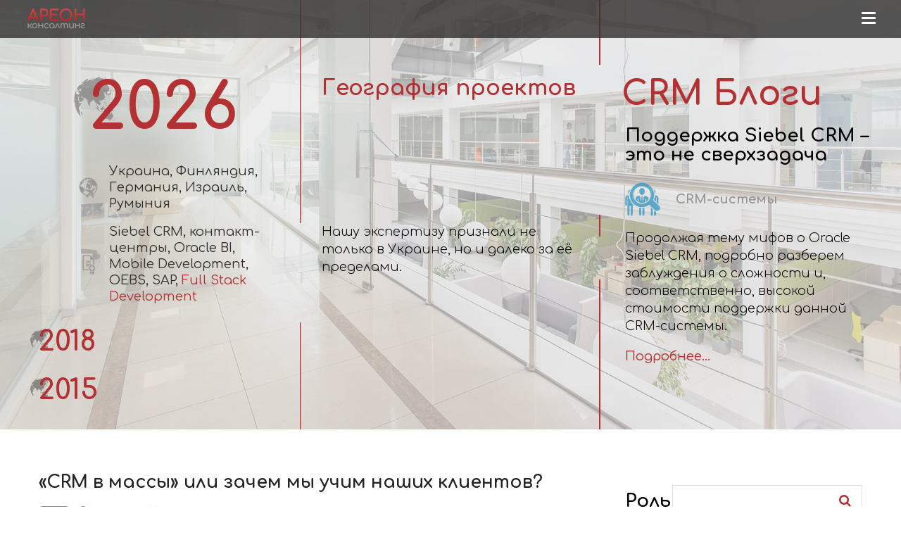

--- FILE ---
content_type: text/html; charset=UTF-8
request_url: https://areon.ua/ru/tag/%D0%BC%D0%B5%D1%82%D0%BE%D0%B4%D0%BE%D0%BB%D0%BE%D0%B3%D0%B8%D1%8F-%D0%B2%D0%BD%D0%B5%D0%B4%D1%80%D0%B5%D0%BD%D0%B8%D1%8F/
body_size: 26835
content:
<!DOCTYPE html>
<html lang="ru-RU">
<head>
    <meta http-equiv="Content-Type" content="text/html; charset=UTF-8">
    <meta name="viewport" content="width=device-width, initial-scale=1, maximum-scale=1">    <meta http-equiv="X-UA-Compatible" content="IE=Edge">
    <link rel="pingback" href="">

    
        <script type="text/javascript">
            var custom_blog_css = "";
            if (document.getElementById("custom_blog_styles")) {
                document.getElementById("custom_blog_styles").innerHTML += custom_blog_css;
            } else if (custom_blog_css !== "") {
                document.head.innerHTML += '<style id="custom_blog_styles" type="text/css">'+custom_blog_css+'</style>';
            }
        </script>
    
	<!-- This site is optimized with the Yoast SEO plugin v14.0.4 - https://yoast.com/wordpress/plugins/seo/ -->
	<title>Архивы методология внедрения | Ареон Консалтинг</title>
	<meta name="robots" content="index, follow" />
	<meta name="googlebot" content="index, follow, max-snippet:-1, max-image-preview:large, max-video-preview:-1" />
	<meta name="bingbot" content="index, follow, max-snippet:-1, max-image-preview:large, max-video-preview:-1" />
	<link rel="canonical" href="https://areon.ua/tag/методология-внедрения/" />
	<meta property="og:locale" content="ru_RU" />
	<meta property="og:type" content="article" />
	<meta property="og:title" content="Архивы методология внедрения | Ареон Консалтинг" />
	<meta property="og:url" content="https://areon.ua/tag/методология-внедрения/" />
	<meta property="og:site_name" content="Ареон Консалтинг" />
	<meta name="twitter:card" content="summary_large_image" />
	<script type="application/ld+json" class="yoast-schema-graph">{"@context":"https://schema.org","@graph":[{"@type":"Organization","@id":"https://areon.ua/ru/#organization","name":"\u0410\u0440\u0435\u043e\u043d","url":"https://areon.ua/ru/","sameAs":[],"logo":{"@type":"ImageObject","@id":"https://areon.ua/ru/#logo","inLanguage":"ru-RU","url":"https://areon.ua/wp-content/uploads/2019/09/areon_logo_new_ua.png","width":1515,"height":591,"caption":"\u0410\u0440\u0435\u043e\u043d"},"image":{"@id":"https://areon.ua/ru/#logo"}},{"@type":"WebSite","@id":"https://areon.ua/ru/#website","url":"https://areon.ua/ru/","name":"\u0410\u0440\u0435\u043e\u043d \u041a\u043e\u043d\u0441\u0430\u043b\u0442\u0438\u043d\u0433","description":"\u0410\u0440\u0435\u043e\u043d \u041a\u043e\u043d\u0441\u0430\u043b\u0442\u0438\u043d\u0433 - \u0432\u043f\u0440\u043e\u0432\u0430\u0434\u0436\u0435\u043d\u043d\u044f \u043a\u0440\u0430\u0449\u0438\u0445 \u0440\u0456\u0448\u0435\u043d\u044c \u0443 \u043d\u0430\u043f\u0440\u044f\u043c\u043a\u0443 CRM, \u0431\u0456\u0437\u043d\u0435\u0441-\u0430\u043d\u0430\u043b\u0456\u0442\u0438\u043a\u0438 \u0442\u0430 \u043a\u043e\u043d\u0442\u0430\u043a\u0442-\u0446\u0435\u043d\u0442\u0440\u0456\u0432","publisher":{"@id":"https://areon.ua/ru/#organization"},"potentialAction":[{"@type":"SearchAction","target":"https://areon.ua/ru/?s={search_term_string}","query-input":"required name=search_term_string"}],"inLanguage":"ru-RU"},{"@type":"CollectionPage","@id":"https://areon.ua/tag/%d0%bc%d0%b5%d1%82%d0%be%d0%b4%d0%be%d0%bb%d0%be%d0%b3%d0%b8%d1%8f-%d0%b2%d0%bd%d0%b5%d0%b4%d1%80%d0%b5%d0%bd%d0%b8%d1%8f/#webpage","url":"https://areon.ua/tag/%d0%bc%d0%b5%d1%82%d0%be%d0%b4%d0%be%d0%bb%d0%be%d0%b3%d0%b8%d1%8f-%d0%b2%d0%bd%d0%b5%d0%b4%d1%80%d0%b5%d0%bd%d0%b8%d1%8f/","name":"\u0410\u0440\u0445\u0438\u0432\u044b \u043c\u0435\u0442\u043e\u0434\u043e\u043b\u043e\u0433\u0438\u044f \u0432\u043d\u0435\u0434\u0440\u0435\u043d\u0438\u044f | \u0410\u0440\u0435\u043e\u043d \u041a\u043e\u043d\u0441\u0430\u043b\u0442\u0438\u043d\u0433","isPartOf":{"@id":"https://areon.ua/ru/#website"},"inLanguage":"ru-RU"}]}</script>
	<!-- / Yoast SEO plugin. -->


<link rel='dns-prefetch' href='//www.google.com' />
<link rel='dns-prefetch' href='//fonts.googleapis.com' />
<link rel='dns-prefetch' href='//s.w.org' />
<link rel="alternate" type="application/rss+xml" title="Ареон Консалтинг &raquo; Лента" href="https://areon.ua/ru/feed/" />
<link rel="alternate" type="application/rss+xml" title="Ареон Консалтинг &raquo; Лента комментариев" href="https://areon.ua/ru/comments/feed/" />
<link rel="alternate" type="application/rss+xml" title="Ареон Консалтинг &raquo; Лента метки методология внедрения" href="https://areon.ua/ru/tag/%d0%bc%d0%b5%d1%82%d0%be%d0%b4%d0%be%d0%bb%d0%be%d0%b3%d0%b8%d1%8f-%d0%b2%d0%bd%d0%b5%d0%b4%d1%80%d0%b5%d0%bd%d0%b8%d1%8f/feed/" />
		<script type="text/javascript">
			window._wpemojiSettings = {"baseUrl":"https:\/\/s.w.org\/images\/core\/emoji\/12.0.0-1\/72x72\/","ext":".png","svgUrl":"https:\/\/s.w.org\/images\/core\/emoji\/12.0.0-1\/svg\/","svgExt":".svg","source":{"concatemoji":"https:\/\/areon.ua\/wp-includes\/js\/wp-emoji-release.min.js?ver=7e44c1ce6aac75d27fda8e6717d62128"}};
			!function(e,a,t){var n,r,o,i=a.createElement("canvas"),p=i.getContext&&i.getContext("2d");function s(e,t){var a=String.fromCharCode;p.clearRect(0,0,i.width,i.height),p.fillText(a.apply(this,e),0,0);e=i.toDataURL();return p.clearRect(0,0,i.width,i.height),p.fillText(a.apply(this,t),0,0),e===i.toDataURL()}function c(e){var t=a.createElement("script");t.src=e,t.defer=t.type="text/javascript",a.getElementsByTagName("head")[0].appendChild(t)}for(o=Array("flag","emoji"),t.supports={everything:!0,everythingExceptFlag:!0},r=0;r<o.length;r++)t.supports[o[r]]=function(e){if(!p||!p.fillText)return!1;switch(p.textBaseline="top",p.font="600 32px Arial",e){case"flag":return s([127987,65039,8205,9895,65039],[127987,65039,8203,9895,65039])?!1:!s([55356,56826,55356,56819],[55356,56826,8203,55356,56819])&&!s([55356,57332,56128,56423,56128,56418,56128,56421,56128,56430,56128,56423,56128,56447],[55356,57332,8203,56128,56423,8203,56128,56418,8203,56128,56421,8203,56128,56430,8203,56128,56423,8203,56128,56447]);case"emoji":return!s([55357,56424,55356,57342,8205,55358,56605,8205,55357,56424,55356,57340],[55357,56424,55356,57342,8203,55358,56605,8203,55357,56424,55356,57340])}return!1}(o[r]),t.supports.everything=t.supports.everything&&t.supports[o[r]],"flag"!==o[r]&&(t.supports.everythingExceptFlag=t.supports.everythingExceptFlag&&t.supports[o[r]]);t.supports.everythingExceptFlag=t.supports.everythingExceptFlag&&!t.supports.flag,t.DOMReady=!1,t.readyCallback=function(){t.DOMReady=!0},t.supports.everything||(n=function(){t.readyCallback()},a.addEventListener?(a.addEventListener("DOMContentLoaded",n,!1),e.addEventListener("load",n,!1)):(e.attachEvent("onload",n),a.attachEvent("onreadystatechange",function(){"complete"===a.readyState&&t.readyCallback()})),(n=t.source||{}).concatemoji?c(n.concatemoji):n.wpemoji&&n.twemoji&&(c(n.twemoji),c(n.wpemoji)))}(window,document,window._wpemojiSettings);
		</script>
		<style type="text/css">
img.wp-smiley,
img.emoji {
	display: inline !important;
	border: none !important;
	box-shadow: none !important;
	height: 1em !important;
	width: 1em !important;
	margin: 0 .07em !important;
	vertical-align: -0.1em !important;
	background: none !important;
	padding: 0 !important;
}
</style>
	<link rel='stylesheet' id='mailchimpSF_main_css-css'  href='https://areon.ua/?mcsf_action=main_css&#038;ver=7e44c1ce6aac75d27fda8e6717d62128' type='text/css' media='all' />
<!--[if IE]>
<link rel='stylesheet' id='mailchimpSF_ie_css-css'  href='https://areon.ua/wp-content/plugins/mailchimp/css/ie.css?ver=7e44c1ce6aac75d27fda8e6717d62128' type='text/css' media='all' />
<![endif]-->
<link rel='stylesheet' id='contact-form-7-css'  href='https://areon.ua/wp-content/plugins/contact-form-7/includes/css/styles.css?ver=5.1.7' type='text/css' media='all' />
<link rel='stylesheet' id='rs-plugin-settings-css'  href='https://areon.ua/wp-content/plugins/revslider/public/assets/css/settings.css?ver=5.4.8.1' type='text/css' media='all' />
<style id='rs-plugin-settings-inline-css' type='text/css'>
#rs-demo-id {}
</style>
<link rel='stylesheet' id='elementor-blueimp-gallery-css'  href='https://areon.ua/wp-content/plugins/gt3-elementor-photo-gallery/assets/css/gallery.css?ver=7e44c1ce6aac75d27fda8e6717d62128' type='text/css' media='all' />
<link rel='stylesheet' id='before-child-style-css'  href='https://areon.ua/wp-content/themes/qudos-child/css/main.min.css?ver=7e44c1ce6aac75d27fda8e6717d62128' type='text/css' media='all' />
<link rel='stylesheet' id='child-style-css'  href='https://areon.ua/wp-content/themes/qudos-child/css/child-style.min.css?ver=1.3.3' type='text/css' media='all' />
<link rel='stylesheet' id='widget-style-css'  href='https://areon.ua/wp-content/themes/qudos-child/css/servises.min.css?ver=1.1' type='text/css' media='all' />
<link rel='stylesheet' id='gt3-default-font-css'  href='https://fonts.googleapis.com/css?family=Montserrat%3A400%2C700%7CLato%3A300%2C900%2C700&#038;subset=latin&#038;ver=7e44c1ce6aac75d27fda8e6717d62128' type='text/css' media='all' />
<link rel='stylesheet' id='pfcf-style-css'  href='https://areon.ua/wp-content/plugins/popup-for-contact-form-7/css/pfcf-style.css?ver=7e44c1ce6aac75d27fda8e6717d62128' type='text/css' media='all' />
<link rel='stylesheet' id='default-style-css'  href='https://areon.ua/wp-content/themes/qudos-child/style.css?ver=1.0' type='text/css' media='all' />
<link rel='stylesheet' id='theme-icon-css'  href='https://areon.ua/wp-content/themes/qudos/fonts/theme-font/theme_icon.css?ver=7e44c1ce6aac75d27fda8e6717d62128' type='text/css' media='all' />
<link rel='stylesheet' id='font-awesome-css'  href='https://areon.ua/wp-content/plugins/elementor/assets/lib/font-awesome/css/font-awesome.min.css?ver=4.7.0' type='text/css' media='all' />
<link rel='stylesheet' id='select2-css'  href='https://areon.ua/wp-content/themes/qudos/css/select2.min.css?ver=4.0.5' type='text/css' media='1' />
<link rel='stylesheet' id='gt3-theme-css'  href='https://areon.ua/wp-content/themes/qudos/css/theme.css?ver=1.0' type='text/css' media='all' />
<link rel='stylesheet' id='gt3-elementor-css'  href='https://areon.ua/wp-content/themes/qudos/css/base-elementor.css?ver=1.0' type='text/css' media='all' />
<link rel='stylesheet' id='gt3-photo-modules-css'  href='https://areon.ua/wp-content/themes/qudos/css/photo_modules.css?ver=1.0' type='text/css' media='all' />
<link rel='stylesheet' id='gt3-responsive-css'  href='https://areon.ua/wp-content/themes/qudos/css/responsive.css?ver=1.0' type='text/css' media='all' />
<style id='gt3-responsive-inline-css' type='text/css'>
/* Custom CSS */*{}body,.main_footer .widget-title,.widget-title,body .widget .yit-wcan-select-open,body .widget-hotspot,body div[id*="ajaxsearchlitesettings"].searchsettings form fieldset legend,.tp-leftarrow.tparrows.custom.noSwipe:before,.tp-rightarrow.tparrows.custom.noSwipe:before,.prev_next_links_fullwidht .link_item,span.elementor-drop-cap span.elementor-drop-cap-letter,input[type="date"],input[type="email"],input[type="number"],input[type="password"],input[type="search"],input[type="tel"],input[type="text"],input[type="url"],select,textarea {font-family:Lato;}body {background:#ffffff;font-size:18px;line-height:36px;font-weight:300;color: #949494;}/* Secondaty Fonts */blockquote code {font-family:Lato;font-size:14px;line-height:20px;font-weight:500;color: #b0b0b0;}/* Custom Fonts */.module_team .team_info,h1, h1 span, h1 a,h2, h2 span, h2 a,h3, h3 span, h3 a,h4, h4 span, h4 a,h5, h5 span, h5 a,h6, h6 span, h6 a,.gt3_header_builder_component.gt3_header_builder_search_cat_component .gt3-search_cat-select,.main_wrapper .gt3_search_form:before,.widget_search .gt3_search_form label,.main_wrapper .gt3_search_form label,.main_wrapper .sidebar-container .widget_categories ul li > a:hover:before,.main_wrapper .sidebar-container .widget_product_categories ul li > a:hover:before,.main_wrapper .sidebar-container .widget_layered_nav ul li > a:hover:before,input[type="date"],input[type="email"],input[type="number"],input[type="password"],input[type="search"],input[type="tel"],input[type="text"],input[type="url"],select,textarea,.gt3_form label,.wpcf7-form .label,.wrapper_404 label,.widget .gt3_search_form label,#respond #commentform p[class*="comment-form-"] > label,.block_info_title,div:not(.packery_wrapper) .blog_post_preview .listing_meta,.gt3_module_blog.packery_wrapper .blog_post_preview.format-standard .listing_meta,.logged-in-as a:hover,.sidebar-container .widget.widget_posts .recent_posts .post_title a:hover,.gt3_header_builder_component .woocommerce-mini-cart__empty-message,.elementor-widget-gt3-core-button.gt3_portfolio_view_more_link_wrapper .gt3_module_button_elementor:not(.hover_type2):not(.hover_type4):not(.hover_type5) .elementor_gt3_btn_text{color: #232325;}.gt3_icon_box__icon--number,h1, h1 span, h1 a,h2, h2 span, h2 a,h3, h3 span, h3 a,h4, h4 span, h4 a,h5, h5 span, h5 a,h6, h6 span, h6 a,.strip_template .strip-item a span,.column1 .item_title a,.index_number,.price_item_btn a,.shortcode_tab_item_title,.gt3_twitter .twitt_title,.gt3-page-title .page_title_meta *,.gt3_page_title_cats a {font-family: Lato;font-weight: 900;}.gt3-page-title .page_title_meta.cpt_portf * {font-weight: inherit;}.gt3_page_title_cats a:hover,.wrapper_single_quote_link,aside .mc_form_inside .mc_signup_submit input:hover,aside .mc_form_inside .mc_signup_submit button:hover,.format-video .gt3_video__play_button:hover,.widget .calendar_wrap tbody td > a:before,.portfolio_wrapper .elementor-widget-gt3-core-button.gt3_portfolio_view_more_link_wrapper .gt3_module_button_elementor:not(.hover_type2):not(.hover_type4):not(.hover_type5) a:hover{background: #6a77bb;}h1, h1 a, h1 span,.elementor-widget-heading h1.elementor-heading-title {font-family:Lato;font-weight:300;font-size:52px;line-height:68px;}h2, h2 a, h2 span,.elementor-widget-heading h2.elementor-heading-title {font-family:Lato;font-weight:900;font-size:36px;line-height:52px;}h3, h3 a, h3 span,.elementor-widget-heading h3.elementor-heading-title,#customer_login h2,.gt3_header_builder__login-modal_container h2,.sidepanel .title{font-family:Lato;font-weight:900;font-size:30px;line-height:46px;}h4, h4 a, h4 span,.elementor-widget-heading h4.elementor-heading-title {font-family:Lato;font-weight:700;font-size:24px;line-height:36px;}h5, h5 a, h5 span,.elementor-widget-heading h5.elementor-heading-title {font-family:Lato;font-weight:900;font-size:18px;line-height:30px;}h6, h6 a, h6 span,.elementor-widget-heading h6.elementor-heading-title {font-family:Lato;font-weight:900;font-size:16px;line-height:28px;color:#232325;}a,.diagram_item .chart,.item_title a ,.contentarea ul,#customer_login form .form-row label,.gt3_header_builder__login-modal_container form .form-row label,.blog_post_media--link .blog_post_media__link_text p {color:#232325;}button,input[type="submit"],.gt3_header_builder_cart_component .buttons .button,.gt3_module_button a,.learn_more,.testimonials_title,blockquote p:last-child,.blog_post_preview.format-quote .post_media_info .quote_author{font-family:Lato;}/* Theme color */a,.calendar_wrap thead,.gt3_practice_list__image-holder i,.load_more_works:hover,.copyright a:hover,.price_item .items_text ul li:before,.price_item.most_popular .item_cost_wrapper h3,.gt3_practice_list__title a:hover,#select2-gt3_product_cat-results li,.pre_footer input[type="submit"]:hover,.listing_meta,.controls .slick-arrow,.ribbon_arrow,.flow_arrow,.module_testimonial.nav-arrows .slick-arrow,.main_wrapper ol > li:before,.main_wrapper #main_content ul.gt3_list_line li:before,.main_wrapper .elementor-section ul.gt3_list_line li:before,.main_wrapper #main_content ul.gt3_list_disc li:before,.main_wrapper .elementor-section ul.gt3_list_disc li:before,.top_footer a:hover,.top_footer .widget.widget_nav_menu ul li > a:hover,.main_wrapper .sidebar-container .widget_categories ul li:hover > a,.single .blog_post_preview.format-quote .elementor .elementor-drop-cap .elementor-drop-cap-letter,.single .blog_post_preview.format-link .elementor .elementor-drop-cap .elementor-drop-cap-letter,.single_prev_next_posts a:hover,.sidebar .widget.gt3_widget.widget_search .search_form:before,.widget.widget_product_categories ul li:before, .widget.widget_nav_menu ul li:before, .widget.widget_archive ul li:before, .widget.widget_pages ul li:before, .widget.widget_categories ul li:before,.widget.widget_recent_entries ul li:before, .widget.widget_meta ul li:before, .widget.widget_recent_comments ul li:before, .widget.widget.widget_rss ul li:before, .widget.widget_nav_menu ul li a:before, .widget.main_wrapper ul li:before, .widget.main_footer ul li:before,span.elementor-drop-cap span.elementor-drop-cap-letter,.gt3_practice_list__link:before,.load_more_works,.single_post_share a:hover,.woocommerce ul.products li.product .woocommerce-loop-product__title:hover,.gt3_header_builder_cart_component ul.cart_list li a:hover,ul.gt3_list_disc li:before {color: #6a77bb;}.gt3_practice_list__link:before,.load_more_works,.woocommerce ul.products:not(.list) li.product .gt3_woocommerce_open_control_tag div a:before,.woocommerce ul.products:not(.list) li.product .gt3_woocommerce_open_control_tag .added_to_cart:hover,.woocommerce ul.products:not(.list) li.product .gt3_woocommerce_open_control_tag div a:hover,#back_to_top.show:hover,.gt3_module_blog.packery_wrapper .blog_post_preview span.post_category a:hover,.gt3_module_blog .blog_post_preview.format-standard .packery_content_wrap:before {background-color: #6a77bb;}.header_over_bg .gt3_custom_header_btn a,.comment-reply-link:hover,.main_wrapper .gt3_product_list_nav li a:hover {color: #6a77bb;}.gt3_custom_header_btn a:hover {background: #6a77bb !important;}.calendar_wrap caption,.widget .calendar_wrap table td#today:before,.gt3_module_blog.packery_wrapper .blog_post_preview .listing_meta .post_category a:hover{background: #6a77bb;}.wpcf7-form label,.woocommerce div.product .woocommerce-tabs ul.tabs li a:hover,.gt3_module_blog .blog_post_media__icon.blog_post_media__icon--quote,div:not(.packery_wrapper) .blog_post_preview .listing_meta a:hover,.widget_archive ul li:hover .post_count {color: #6a77bb;}.blogpost_title a:hover {color: #6a77bb !important;}.gt3_icon_box__link a:before,.gt3_icon_box__link a:before,.stripe_item-divider,.search_result_form .search_form .search_submit{background-color: #6a77bb;}.single-member-page .member-icon:hover,.single-member-page .team-link:hover,.module_testimonial blockquote:before,.module_testimonial .testimonials_title,.sidebar .widget_nav_menu .menu .menu-item:hover > a, .widget.widget_recent_entries > ul > li:hover a,.gt3_widget > ul > li:hover a,#respond #commentform p[class*="comment-form-"] > label.gt3_onfocus,.comment-notes .required,#cancel-comment-reply-link {color: #6a77bb;}/* menu fonts */.main-menu>.gt3-menu-categories-title,.main-menu>ul,.main-menu>div>ul,.column_menu>ul,.column_menu>.gt3-menu-categories-title,.column_menu>div>ul {font-family:Montserrat;font-weight:400;line-height:18px;font-size:12px;letter-spacing: 2px;text-transform: uppercase;}/* sub menu styles */.main-menu ul.sub-menu li.menu-item:hover > a:hover,.column_menu ul li.menu-item:hover > a:hover,.main-menu .current_page_item,.main-menu .current-menu-item,.main-menu .current-menu-ancestor,.gt3_header_builder_menu_component .column_menu .menu li.current_page_item > a,.gt3_header_builder_menu_component .column_menu .menu li.current-menu-item > a,.gt3_header_builder_menu_component .column_menu .menu li.current-menu-ancestor > a,.column_menu .current_page_item,.column_menu .current-menu-item,.column_menu .current-menu-ancestor{color: #85cad9;}.main-menu ul li ul.sub-menu,.column_menu ul li ul.sub-menu,.main_header .header_search__inner .search_form,.mobile_menu_container {background-color: rgba(53,55,69,1) ;color: #85cad9 ;}.main_header .header_search__inner .search_text::-webkit-input-placeholder{color: #85cad9 !important;}.main_header .header_search__inner .search_text:-moz-placeholder {color: #85cad9 !important;}.main_header .header_search__inner .search_text::-moz-placeholder {color: #85cad9 !important;}.main_header .header_search__inner .search_text:-ms-input-placeholder {color: #85cad9 !important;};/* widgets */body div[id*='ajaxsearchlitesettings'].searchsettings fieldset .label:hover,body div[id*='ajaxsearchlite'] .probox .proclose:hover,.module_team.type2 .team_title__text,.widget.widget_recent_comments > ul > li a,.widget.widget_rss > ul > li a,.gt3_module_blog.packery_wrapper .blog_post_preview.format-standard .blog_content .packery_content_wrap .listing_meta .post_date,.gt3_module_blog.packery_wrapper .blog_post_preview.format-standard .blog_content .packery_content_wrap h2 a,.sidebar-container .widget.widget_posts .recent_posts .listing_meta span,.block_info_title,body ul.cart_list li .quantity, body ul.product_list_widget li .quantity,.gt3_header_builder_cart_component__cart-container .total{color: #232325;}/* blog */ul.pagerblock li span,.countdown-period,.gt3-page-title_default_color_a .gt3-page-title__content .gt3_breadcrumb a,.gt3-page-title_default_color_a .gt3-page-title__content .gt3_breadcrumb .gt3_pagination_delimiter,.module_team.type2 .team-positions,.widget.widget_recent_entries > ul > li a,.gt3_widget > ul > li a,.single .blog_post_preview.format-quote .elementor .elementor-text-editor p,.single .blog_post_preview.format-link .elementor .elementor-text-editor p,.comment-reply-link,.widget_search .search_form .search_text,.sidebar .widget_nav_menu .menu .menu-item > a {color: #949494;}.blogpost_title i,.widget.widget_recent_comments > ul > li:hover a,.widget.widget_rss > ul > li:hover a,.sidebar-container .widget.widget_posts .recent_posts .post_title a,.single_post_info a:hover,.widget_categories ul li:hover .post_count,.comment_info a:hover {color: #6a77bb;}.gt3_header_builder_cart_component__cart-container .total strong,.prev_next_links .title,input[type="submit"]:hover,.gt3_module_featured_posts .blog_post_preview.format-quote .listing_meta,.gt3_module_featured_posts .blog_post_preview.format-link .listing_meta {color: #232325;}button:hover,input[type="submit"],.gt3_module_title .carousel_arrows a:hover span,.stripe_item:after,.packery-item .packery_overlay,.ui-datepicker .ui-datepicker-buttonpane button.ui-state-hover,.woocommerce div.product form.cart .button,.gt3_module_blog .blog_post_preview.format-link .blog_content,.gt3_module_blog .blog_post_preview.format-quote .blog_content,.wc-proceed-to-checkout a.checkout-button.button.alt.wc-forward:hover{background: #6a77bb;}button:hover,input[type="submit"]:hover,.ui-datepicker .ui-datepicker-buttonpane button.ui-state-hover,input[type="submit"]:hover,input[type="submit"],.woocommerce ul.products li.product .gt3_woocommerce_open_control_tag_bottom div a,.woocommerce ul.products li.product .gt3_woocommerce_open_control_tag_bottom div a:hover,.woocommerce div.product form.cart .button,.woocommerce div.product form.cart .button:hover,form.wpcf7-form input.wpcf7-form-control.wpcf7-submit:hover,.form-submit button:hover,.woocommerce-account .woocommerce-MyAccount-content .woocommerce-message--info .button,.woocommerce-account .woocommerce-MyAccount-content .woocommerce-message--info .button:hover,.gt3_module_button_list a {border-color: #6a77bb;}.gt3_module_title .carousel_arrows a:hover span:before {border-color: #6a77bb;}.gt3_module_title .carousel_arrows a span,.elementor-slick-slider .slick-slider .slick-prev:after,.elementor-slick-slider .slick-slider .slick-next:after,.gt3_404_search .search_form .search_submit:hover,aside .mc_form_inside .mc_signup_submit input,aside .mc_form_inside .mc_signup_submit button,.search_result_form .search_form .search_submit:hover,.woocommerce ul.products li.product .gt3_woocommerce_open_control_tag .button,.woocommerce div.product form.cart button.single_add_to_cart_button.button.alt:hover,.woocommerce .woocommerce-message a.button:hover,.wc-proceed-to-checkout a.checkout-button.button.alt.wc-forward,.woocommerce #reviews #respond input#submit:hover,.woocommerce .woocommerce-message a.woocommerce-Button.button:hover,.woocommerce-account .woocommerce-MyAccount-content .woocommerce-message--info .button:hover,.woocommerce-account .woocommerce-MyAccount-content .woocommerce-Message.woocommerce-Message--info.woocommerce-info .button:hover,.woocommerce #payment #place_order:hover, .woocommerce-page #payment #place_order:hover,.gt3_header_builder_cart_component .buttons .button:hover{background: #232325;}.gt3_module_title .carousel_arrows a span:before {border-color: #232325;}.likes_block,.woocommerce ul.products li.product .gt3_woocommerce_open_control_tag_bottom div a:hover,.woocommerce ul.products.list li.product .gt3_woocommerce_open_control_tag div a:hover:before, .woocommerce ul.products li.product .gt3_woocommerce_open_control_tag_bottom div a:hover:before,.woocommerce div.product form.cart .button:hover,.gt3_module_blog .blog_post_preview.format-standard .packery_content_wrap:before,.single-product.woocommerce div.product .product_meta a:hover,.woocommerce div.product p.price,.woocommerce div.product span.price{color: #6a77bb;}.post_media_info,.gt3_practice_list__filter,.isotope-filter,.gt3_module_blog .blog_post_preview.format-standard h2 a,.woocommerce ul.products li.product .price{color: #232325;}.post_media_info:before,ul.products:not(.list) li.product:hover .gt3_woocommerce_open_control_tag div a{background: #232325;}.gt3_module_title .external_link .learn_more {line-height:36px;}.post_share > a:before,.share_wrap a span.fa {font-size:18px;}ol.commentlist:after,.gt3_image_rotate .gt3_image_rotate_title,#comments > ol.commentlist > li.comment:first-child > .stand_comment{background:#ffffff;}button,blockquote:before,.blog_post_media__link_text a:hover,h3#reply-title a,.comment_author_says a:hover,.dropcap,.gt3_custom_text a,.gt3_custom_button i {color: #6a77bb;}.main_wrapper .content-container ol > li:before,.main_wrapper .content-container ul:not(.variable-items-wrapper) > li:before,.main_wrapper #main_content ul[class*="gt3_list_"] li:before,.single .post_tags > span,h3#reply-title a:hover,.comment_author_says,.comment_author_says a,body #respond form#commentform > p.form-submit button:hover {color: #232325;}::-moz-selection{background: #6a77bb;}::selection{background: #6a77bb;}.gt3_practice_list__overlay:before {background-color: #6a77bb;}input::-webkit-input-placeholder,textarea::-webkit-input-placeholder {color: #232325;}input:-moz-placeholder,textarea:-moz-placeholder { /* Firefox 18- */color: #232325;}input::-moz-placeholder,textarea::-moz-placeholder {/* Firefox 19+ */color: #232325;}input:-ms-input-placeholder,textarea:-ms-input-placeholder {color: #232325;}@media only screen and (max-width: 767px){.gt3-hotspot-shortcode-wrapper .gt3_tooltip{background-color: #ffffff;}}.top_footer .widget.widget_posts .recent_posts li > .recent_posts_content .post_title a,.top_footer .widget.widget_archive ul li > a,.top_footer .widget.widget_categories ul li > a,.top_footer .widget.widget_pages ul li > a,.top_footer .widget.widget_meta ul li > a,.top_footer .widget.widget_recent_comments ul li > a,.top_footer .widget.widget_recent_entries ul li > a,.main_footer .top_footer .widget h3.widget-title,.top_footer strong{color: #232325 ;}.top_footer{color: #949494;}.main_footer .copyright{color: #949494;}.gt3_header_builder__section--top .gt3_currency_switcher:hover ul,.gt3_header_builder__section--top .gt3_lang_switcher:hover ul{background-color:rgba(255,255,255,1);}.gt3_header_builder__section--middle .gt3_currency_switcher:hover ul,.gt3_header_builder__section--middle .gt3_lang_switcher:hover ul{background-color:rgba(255,255,255,0);}.gt3_header_builder__section--bottom .gt3_currency_switcher:hover ul,.gt3_header_builder__section--bottom .gt3_lang_switcher:hover ul{background-color:rgba(255,255,255,1);}@media only screen and (max-width: 1200px){.header_side_container .logo_container .tablet_logo{height: 60px;}}@media only screen and (max-width: 767px){.header_side_container .logo_container {max-width: 60px;}}.woocommerce div.product form.cart .qty,.woocommerce nav.woocommerce-pagination ul li a,.woocommerce nav.woocommerce-pagination ul li span{font-family: Lato;}.quantity-spinner.quantity-up:hover,.quantity-spinner.quantity-down:hover,.woocommerce .gt3-products-header .gridlist-toggle:hover,.elementor-widget-gt3-core-accordion .item_title .ui-accordion-header-icon:before,.elementor-element.elementor-widget-gt3-core-accordion .accordion_wrapper .item_title.ui-accordion-header-active.ui-state-active,.elementor-widget-gt3-core-accordion .accordion_wrapper .item_title:hover{color: #6a77bb;}.woocommerce a.button,.woocommerce button.button,.woocommerce input.button,.woocommerce #respond input#submit.alt,.woocommerce a.button.alt,.woocommerce button.button.alt,.woocommerce input.button.alt,.woocommerce #reviews a.button,.woocommerce #reviews button.button,.woocommerce #reviews input.button{color: #6a77bb;}.woocommerce #respond input#submit:hover,.woocommerce a.button:hover,.woocommerce button.button:hover,.woocommerce input.button:hover,.woocommerce #respond input#submit.alt:hover,.woocommerce a.button.alt:hover,.woocommerce button.button.alt:hover,.woocommerce input.button.alt:hover,.woocommerce #reviews a.button:hover,.woocommerce #reviews button.button:hover,.woocommerce #reviews input.button:hover,.woocommerce #respond input#submit.disabled:hover,.woocommerce #respond input#submit:disabled:hover,.woocommerce #respond input#submit:disabled[disabled]:hover,.woocommerce a.button.disabled:hover,.woocommerce a.button:disabled:hover,.woocommerce a.button:disabled[disabled]:hover,.woocommerce button.button.disabled:hover,.woocommerce button.button:disabled:hover,.woocommerce button.button:disabled[disabled]:hover,.woocommerce input.button.disabled:hover,.woocommerce input.button:disabled:hover,.woocommerce input.button:disabled[disabled]:hover{border-color: #6a77bb;background-color: #6a77bb;}.woocommerce #respond input#submit.alt.disabled,.woocommerce #respond input#submit.alt:disabled,.woocommerce #respond input#submit.alt:disabled[disabled],.woocommerce a.button.alt.disabled,.woocommerce a.button.alt:disabled,.woocommerce a.button.alt:disabled[disabled],.woocommerce button.button.alt.disabled,.woocommerce button.button.alt:disabled,.woocommerce button.button.alt:disabled[disabled],.woocommerce input.button.alt.disabled,.woocommerce input.button.alt:disabled,.woocommerce input.button.alt:disabled[disabled]{color: #6a77bb;}.woocommerce #respond input#submit.alt.disabled:hover,.woocommerce #respond input#submit.alt:disabled:hover,.woocommerce #respond input#submit.alt:disabled[disabled]:hover,.woocommerce a.button.alt.disabled:hover,.woocommerce a.button.alt:disabled:hover,.woocommerce a.button.alt:disabled[disabled]:hover,.woocommerce button.button.alt.disabled:hover,.woocommerce button.button.alt:disabled:hover,.woocommerce button.button.alt:disabled[disabled]:hover,.woocommerce input.button.alt.disabled:hover,.woocommerce input.button.alt:disabled:hover,.woocommerce input.button.alt:disabled[disabled]:hover,.woocommerce div.product form.cart .qty,.woocommerce nav.woocommerce-pagination ul li a,.woocommerce nav.woocommerce-pagination ul li span{font-family: Lato;}.quantity-spinner.quantity-up:hover,.quantity-spinner.quantity-down:hover,.woocommerce .gt3-products-header .gridlist-toggle:hover,.elementor-widget-gt3-core-accordion .item_title .ui-accordion-header-icon:before,.elementor-element.elementor-widget-gt3-core-accordion .accordion_wrapper .item_title.ui-accordion-header-active.ui-state-active{color: #6a77bb;}.woocommerce a.button,.woocommerce button.button,.woocommerce input.button,.woocommerce #respond input#submit.alt,.woocommerce a.button.alt,.woocommerce button.button.alt,.woocommerce input.button.alt,.woocommerce #reviews a.button,.woocommerce #reviews button.button,.woocommerce #reviews input.button{color: #6a77bb;}.woocommerce #respond input#submit:hover,.woocommerce a.button:hover,.woocommerce button.button:hover,.woocommerce input.button:hover,.woocommerce #respond input#submit.alt:hover,.woocommerce a.button.alt:hover,.woocommerce button.button.alt:hover,.woocommerce input.button.alt:hover,.woocommerce #reviews a.button:hover,.woocommerce #reviews button.button:hover,.woocommerce #reviews input.button:hover,.woocommerce #respond input#submit.disabled:hover,.woocommerce #respond input#submit:disabled:hover,.woocommerce #respond input#submit:disabled[disabled]:hover,.woocommerce a.button.disabled:hover,.woocommerce a.button:disabled:hover,.woocommerce a.button:disabled[disabled]:hover,.woocommerce button.button.disabled:hover,.woocommerce button.button:disabled:hover,.woocommerce button.button:disabled[disabled]:hover,.woocommerce input.button.disabled:hover,.woocommerce input.button:disabled:hover,.woocommerce input.button:disabled[disabled]:hover{border-color: #6a77bb;background-color: #6a77bb;}.woocommerce #respond input#submit.alt.disabled,.woocommerce #respond input#submit.alt:disabled,.woocommerce #respond input#submit.alt:disabled[disabled],.woocommerce a.button.alt.disabled,.woocommerce a.button.alt:disabled,.woocommerce a.button.alt:disabled[disabled],.woocommerce button.button.alt.disabled,.woocommerce button.button.alt:disabled,.woocommerce button.button.alt:disabled[disabled],.woocommerce input.button.alt.disabled,.woocommerce input.button.alt:disabled,.woocommerce input.button.alt:disabled[disabled]{color: #6a77bb;}.woocommerce #respond input#submit.alt.disabled:hover,.woocommerce #respond input#submit.alt:disabled:hover,.woocommerce #respond input#submit.alt:disabled[disabled]:hover,.woocommerce a.button.alt.disabled:hover,.woocommerce a.button.alt:disabled:hover,.woocommerce a.button.alt:disabled[disabled]:hover,.woocommerce button.button.alt.disabled:hover,.woocommerce button.button.alt:disabled:hover,.woocommerce button.button.alt:disabled[disabled]:hover,.woocommerce input.button.alt.disabled:hover,.woocommerce input.button.alt:disabled:hover,.woocommerce input.button.alt:disabled[disabled]:hover,#review_form form#commentform input#submit,.woocommerce .woocommerce-message a.button, .gt3_module_button_list a:hover {background-color: #6a77bb;border-color: #6a77bb;}.woocommerce table.shop_table .product-quantity .qty.allotted,.woocommerce div.product form.cart .qty.allotted,.image_size_popup .close,#yith-quick-view-content .product_meta,.single-product.woocommerce div.product .product_meta,.woocommerce div.product form.cart .variations td,.woocommerce div.product .woocommerce-tabs ul.tabs li,.woocommerce .widget_shopping_cart .total,.woocommerce.widget_shopping_cart .total,.woocommerce table.shop_table thead th,.woocommerce table.woocommerce-checkout-review-order-table tfoot td .woocommerce-Price-amount{color: #232325;}#yith-quick-view-content .product_meta a,#yith-quick-view-content .product_meta .sku,.single-product.woocommerce div.product .product_meta a,.single-product.woocommerce div.product .product_meta .sku,.select2-container--default .select2-selection--single .select2-selection__rendered,.woocommerce ul.products li.product .woocommerce-loop-product__title,.gt3_404_search .search_form label,.search_result_form .search_form label,.has_post_boxed_content .blog_content .listing_meta > span,.woocommerce .star-rating::before,.woocommerce #reviews p.stars span a,.woocommerce p.stars span a:hover~a::before,.woocommerce p.stars.selected span a.active~a::before, .woocommerce nav.woocommerce-pagination ul li a:hover,.gt3_module_blog.packery_wrapper .blog_post_preview.format-standard .blog_content .packery_content_wrap,.select2-container--default .select2-results__option--highlighted[aria-selected], .select2-container--default .select2-results__option--highlighted[data-selected],.cart_list.product_list_widget a.remove,.elementor-widget-gt3-core-accordion .accordion_wrapper .item_title{color: #949494;} .woocommerce #reviews a.button:hover,.woocommerce #reviews button.button:hover,.woocommerce #reviews input.button:hover,.woocommerce div.product > .woocommerce-tabs ul.tabs li.active a,.woocommerce ul.products li.product a:hover .woocommerce-loop-product__title,.widget_categories ul li:hover .post_count, .widget_archive ul li:hover .post_count,.widget .calendar_wrap table td#today,.woocommerce ul.products li.product .woocommerce-loop-product__title:hover{color: #6a77bb;}.woocommerce.single-product #respond #commentform textarea:focus,.woocommerce div.product > .woocommerce-tabs ul.tabs li.active a, .woocommerce div.product .woocommerce-tabs ul.tabs li a:hover{border-bottom-color: #6a77bb;}.woocommerce .woocommerce-ordering select,.woocommerce .gridlist-toggle,.woocommerce .gt3-products-header .gt3-gridlist-toggle{background-color: #ffffff;}form.wpcf7-form input.wpcf7-form-control.wpcf7-submit:hover,.form-submit button:hover{background-color: transparent !important;}.woocommerce ul.products li.product .onsale,#yith-quick-view-content .onsale,.woocommerce span.onsale{background-color: rgba(230,55,100,1);}.woocommerce ul.products li.product .onsale.hot-product,#yith-quick-view-content .onsale.hot-product,.woocommerce span.onsale.hot-product{background-color: rgba(113,208,128,1);}.woocommerce ul.products li.product .onsale.new-product,#yith-quick-view-content .onsale.new-product,.woocommerce span.onsale.new-product{background-color: rgba(106,209,228,1);}.price_item .item_cost_wrapper h3,.price_item-cost,.elementor-widget-slider-gt3 .slider_type_1 .controls .slick-position span:not(.all_slides),.elementor-widget-slider-gt3 .slider_type_3 .controls .slick-position span:not(.all_slides),.elementor-widget-slider-gt3 .controls .slick_control_text span:not(.all_slides),.ribbon_arrow .control_text span:not(.all_slides),.elementor-widget-tabs .elementor-tab-desktop-title,.woocommerce-cart .wc-proceed-to-checkout a.checkout-button,.woocommerce.widget_product_categories ul li:hover > a,.product-categories > li.cat-parent:hover .gt3-button-cat-open,.woocommerce .woocommerce-widget-layered-nav-list .woocommerce-widget-layered-nav-list__item:hover > a,.woocommerce .woocommerce-widget-layered-nav-list .woocommerce-widget-layered-nav-list__item:hover span,.cart_list.product_list_widget a.remove:hover:before,.woocommerce .return-to-shop a.button.wc-backward,.woocommerce ul.products li.product a:hover{color: #6a77bb;}.price_item .label_text span,a.bordered:hover, ul.pagerblock li a.current,ul.pagerblock li span,.woocommerce nav.woocommerce-pagination ul li span.current,.woocommerce ul.products li.product .gt3_woocommerce_open_control_tag_bottom div a,.woocommerce-cart table.cart td.actions .coupon .button:hover,.woocommerce-cart table.cart td.actions > .button:hover, .woocommerce-cart .shipping-calculator-form .button:hover,.woocommerce button.button.alt:hover,.woocommerce button.button.alt,.woocommerce #payment .woocommerce-page #place_order,.woocommerce #payment .woocommerce-page #place_order:hover,.gt3_header_builder_cart_component .buttons .button,.woocommerce .return-to-shop a.button.wc-backward:hover,.tagcloud a:hover,.prev_next_links_fullwidht .link_item,span.ui-slider-handle.ui-state-default.ui-corner-all.ui-state-hover,body table.compare-list .add-to-cart td a:hover,.woocommerce ul.products li.product .gt3_woocommerce_open_control_tag .button:hover,.woocommerce .widget_price_filter .price_slider_amount .button:hover,.woocommerce-account .woocommerce-MyAccount-content .woocommerce-Message.woocommerce-Message--info.woocommerce-info .button,.woo_mini-count > span:not(:empty){background-color: #6a77bb;}a.bordered:hover,.elementor-widget-tabs.elementor-tabs-view-horizontal .elementor-tab-desktop-title.elementor-active:after,.woocommerce-cart .wc-proceed-to-checkout a.checkout-button,.woocommerce-cart table.cart td.actions > .button, .woocommerce-cart .shipping-calculator-form .button,.woocommerce-cart table.cart td.actions .coupon .button,.woocommerce #respond input#submit, .woocommerce button.button, .woocommerce input.button,.woocommerce button.button.alt:hover,.woocommerce button.button.alt,.woocommerce #payment .woocommerce-page #place_order,.woocommerce #payment .woocommerce-page #place_order:hover, .woocommerce .return-to-shop a.button.wc-backward,.woocommerce .widget_price_filter .ui-slider .ui-slider-handle,.woocommerce .widget_price_filter .ui-slider .ui-slider-handle:before{border-color: #6a77bb;}.price_item-cost,.countdown-section{font-family: Lato;}.price_item-cost span,.elementor-widget-slider-gt3 .controls .slick_control_text span.all_slides,.ribbon_arrow .control_text span.all_slides,.elementor-widget-works-gt3 .type_packery .post_category,.gt3_header_builder_cart_component ul.cart_list li a {color: #949494;}.fs_gallery_wrapper .status .first,.fs_gallery_wrapper .status .divider,.countdown-section,.page_nav_ancor a,.isotope-filter a,.isotope-filter a.active,.single-post .gt3_module_featured_posts .format-quote .item_wrapper .blog_content h2.blogpost_title a,.single-post .gt3_module_featured_posts .format-link .item_wrapper .blog_content h2.blogpost_title a,.woocommerce .widget_price_filter .price_slider_amount .button,.gt3_widget span.woocommerce-Price-amount.amount,.woocommerce table.shop_table td.product-remove a:hover:before,.woocommerce table.shop_table td.product-name a:hover,.sidebar-container .widget.widget_posts .recent_posts .listing_meta span,.gt3_header_builder_cart_component:hover .gt3_header_builder_cart_component__cart{color: #232325;}/* PixProof */.mfp-container button.mfp-arrow-right:hover {border-left-color: #6a77bb;}.mfp-container button.mfp-arrow-left:hover {border-right-color: #6a77bb;}/* End PixProof *//* Map */.map_info_marker {background: #f9f9f9;}.map_info_marker:after {border-color: #f9f9f9 transparent transparent transparent;}.marker_info_street_number,.marker_info_street,.footer_back2top .gt3_svg_line_icon{color: #6a77bb;}.marker_info_desc {color: #949494;}.map_info_marker_content {font-family:Montserrat;font-weight:700;}.marker_info_divider:after {background: #949494;}.elementor-widget-gt3-core-button .gt3_module_button_elementor:not(.hover_type2) a,.elementor-widget-gt3-core-button .gt3_module_button_elementor .hover_type2 .gt3_module_button__container span.gt3_module_button__cover.front {border-color: #6a77bb;}.elementor-element.elementor-widget-gt3-core-button .gt3_module_button_elementor a:not(.hover_type2):not(.hover_type5){border-color: #6a77bb;background: #6a77bb;}.elementor-widget-gt3-core-button .gt3_module_button_elementor .hover_type4 .gt3_module_button__cover:before {background: #6a77bb;border: 0px solid #6a77bb;}.elementor-widget-gt3-core-button .gt3_module_button_elementor:not(.hover_type2):not(.hover_type4):not(.hover_type5) a,.elementor-widget-gt3-core-button .gt3_module_button_elementor .hover_type2 .gt3_module_button__container span.gt3_module_button__cover.front,.elementor-widget-gt3-core-button .gt3_module_button_elementor .hover_type4 .gt3_module_button__cover:before,.elementor-widget-gt3-core-button .gt3_module_button_elementor .hover_type5 .gt3_module_button__container .gt3_module_button__cover.front:before,.elementor-widget-gt3-core-button .gt3_module_button_elementor .hover_type5 .gt3_module_button__container .gt3_module_button__cover.front:after,.elementor-widget-gt3-core-button .gt3_module_button_elementor .hover_type6 {background: #6a77bb;}.elementor-widget-gt3-core-button .gt3_module_button_elementor.button_icon_icon:not(.hover_type2) a:hover .elementor_gt3_btn_icon,.elementor-widget-gt3-core-button .gt3_module_button_elementor .hover_type2 .gt3_module_button__container span.gt3_module_button__cover.back .elementor_btn_icon_container .elementor_gt3_btn_icon,.elementor-widget-gt3-core-button a:hover .icon_svg_btn,.elementor-element.elementor-widget-gt3-core-button .gt3_module_button_elementor a:hover,.elementor-widget-gt3-core-button a:not(.hover_type2):hover .elementor_gt3_btn_text,.elementor-widget-gt3-core-button .gt3_module_button_elementor .hover_type2 .gt3_module_button__container .gt3_module_button__cover.back .elementor_gt3_btn_text,.elementor-widget-gt3-core-button .gt3_module_button_elementor .hover_type4:hover .gt3_module_button__container .gt3_module_button__cover.front .elementor_gt3_btn_text {color: #6a77bb;}.elementor-widget-gt3-core-button .gt3_module_button_elementor:not(.hover_type2) a:hover,.elementor-widget-gt3-core-button .gt3_module_button_elementor .hover_type2 .gt3_module_button__container span.gt3_module_button__cover.back {border-color: #6a77bb;}.gt3_header_builder__section--top{background-color:rgba(255,255,255,1);color:#222328;/*height:45px;*/}.gt3_header_builder__section--top .gt3_header_builder__section-container{height:45px;background-color:rgba(255,255,255,0);}.gt3_header_builder__section--top ul.menu{line-height:45px;}.gt3_header_builder__section--top a:hover,.gt3_header_builder__section--top .menu-item.active_item > a,.gt3_header_builder__section--top .current-menu-item a,.gt3_header_builder__section--top .current-menu-ancestor > a,.gt3_header_builder__section--top .gt3_header_builder_login_component:hover .wpd_login__user_name,.gt3_header_builder__section--top .gt3_header_builder_wpml_component .wpml-ls-legacy-dropdown a:hover, .gt3_header_builder__section--top .gt3_header_builder_wpml_component .wpml-ls-legacy-dropdown a:focus, .gt3_header_builder__section--top .gt3_header_builder_wpml_component .wpml-ls-legacy-dropdown .wpml-ls-current-language:hover > a, .gt3_header_builder__section--top .gt3_header_builder_wpml_component .wpml-ls-legacy-dropdown-click a:hover, .gt3_header_builder__section--top .gt3_header_builder_wpml_component .wpml-ls-legacy-dropdown-click a:focus, .gt3_header_builder__section--top .gt3_header_builder_wpml_component .wpml-ls-legacy-dropdown-click .wpml-ls-current-language:hover > a{color:#232325;}.gt3_header_builder__section--top .gt3_header_builder__section-container{padding-left:50px;}.gt3_header_builder__section--top .gt3_header_builder__section-container{padding-right:50px;}.gt3_header_builder__section--middle{background-color:rgba(255,255,255,0);color:#232325;/*height:120px;*/}.gt3_header_builder__section--middle .gt3_header_builder__section-container{height:120px;background-color:rgba(255,255,255,0);}.gt3_header_builder__section--middle ul.menu{line-height:120px;}.gt3_header_builder__section--middle a:hover,.gt3_header_builder__section--middle .menu-item.active_item > a,.gt3_header_builder__section--middle .current-menu-item a,.gt3_header_builder__section--middle .current-menu-ancestor > a,.gt3_header_builder__section--middle .gt3_header_builder_login_component:hover .wpd_login__user_name,.gt3_header_builder__section--middle .gt3_header_builder_wpml_component .wpml-ls-legacy-dropdown a:hover, .gt3_header_builder__section--middle .gt3_header_builder_wpml_component .wpml-ls-legacy-dropdown a:focus, .gt3_header_builder__section--middle .gt3_header_builder_wpml_component .wpml-ls-legacy-dropdown .wpml-ls-current-language:hover > a, .gt3_header_builder__section--middle .gt3_header_builder_wpml_component .wpml-ls-legacy-dropdown-click a:hover, .gt3_header_builder__section--middle .gt3_header_builder_wpml_component .wpml-ls-legacy-dropdown-click a:focus, .gt3_header_builder__section--middle .gt3_header_builder_wpml_component .wpml-ls-legacy-dropdown-click .wpml-ls-current-language:hover > a{color:#232325;}.gt3_header_builder__section--middle .gt3_header_builder__section-container{padding-left:0px;}.gt3_header_builder__section--middle .gt3_header_builder__section-container{padding-right:0px;}.gt3_header_builder__section--bottom{background-color:rgba(255,255,255,1);color:#222328;/*height:40px;*/}.gt3_header_builder__section--bottom .gt3_header_builder__section-container{height:40px;background-color:rgba(255,255,255,0);}.gt3_header_builder__section--bottom ul.menu{line-height:40px;}.gt3_header_builder__section--bottom a:hover,.gt3_header_builder__section--bottom .menu-item.active_item > a,.gt3_header_builder__section--bottom .current-menu-item a,.gt3_header_builder__section--bottom .current-menu-ancestor > a,.gt3_header_builder__section--bottom .gt3_header_builder_login_component:hover .wpd_login__user_name,.gt3_header_builder__section--bottom .gt3_header_builder_wpml_component .wpml-ls-legacy-dropdown a:hover, .gt3_header_builder__section--bottom .gt3_header_builder_wpml_component .wpml-ls-legacy-dropdown a:focus, .gt3_header_builder__section--bottom .gt3_header_builder_wpml_component .wpml-ls-legacy-dropdown .wpml-ls-current-language:hover > a, .gt3_header_builder__section--bottom .gt3_header_builder_wpml_component .wpml-ls-legacy-dropdown-click a:hover, .gt3_header_builder__section--bottom .gt3_header_builder_wpml_component .wpml-ls-legacy-dropdown-click a:focus, .gt3_header_builder__section--bottom .gt3_header_builder_wpml_component .wpml-ls-legacy-dropdown-click .wpml-ls-current-language:hover > a{color:#232325;}.gt3_header_builder__section--top__tablet{background-color:rgba(255,255,255,1);color:#222328;/*height:45px;*/}.gt3_header_builder__section--top__tablet .gt3_header_builder__section-container{height:45px;background-color:rgba(255,255,255,0);}.gt3_header_builder__section--top__tablet ul.menu{line-height:45px;}.gt3_header_builder__section--top__tablet a:hover,.gt3_header_builder__section--top__tablet .menu-item.active_item > a,.gt3_header_builder__section--top__tablet .current-menu-item a,.gt3_header_builder__section--top__tablet .current-menu-ancestor > a,.gt3_header_builder__section--top__tablet .gt3_header_builder_login_component:hover .wpd_login__user_name,.gt3_header_builder__section--top__tablet .gt3_header_builder_wpml_component .wpml-ls-legacy-dropdown a:hover, .gt3_header_builder__section--top__tablet .gt3_header_builder_wpml_component .wpml-ls-legacy-dropdown a:focus, .gt3_header_builder__section--top__tablet .gt3_header_builder_wpml_component .wpml-ls-legacy-dropdown .wpml-ls-current-language:hover > a, .gt3_header_builder__section--top__tablet .gt3_header_builder_wpml_component .wpml-ls-legacy-dropdown-click a:hover, .gt3_header_builder__section--top__tablet .gt3_header_builder_wpml_component .wpml-ls-legacy-dropdown-click a:focus, .gt3_header_builder__section--top__tablet .gt3_header_builder_wpml_component .wpml-ls-legacy-dropdown-click .wpml-ls-current-language:hover > a{color:#232325;}.gt3_header_builder__section--top__tablet .gt3_header_builder__section-container{padding-left:50px;}.gt3_header_builder__section--top__tablet .gt3_header_builder__section-container{padding-right:50px;}.gt3_header_builder__section--middle__tablet{background-color:rgba(255,255,255,0);color:#232325;/*height:120px;*/}.gt3_header_builder__section--middle__tablet .gt3_header_builder__section-container{height:120px;background-color:rgba(255,255,255,0);}.gt3_header_builder__section--middle__tablet ul.menu{line-height:120px;}.gt3_header_builder__section--middle__tablet a:hover,.gt3_header_builder__section--middle__tablet .menu-item.active_item > a,.gt3_header_builder__section--middle__tablet .current-menu-item a,.gt3_header_builder__section--middle__tablet .current-menu-ancestor > a,.gt3_header_builder__section--middle__tablet .gt3_header_builder_login_component:hover .wpd_login__user_name,.gt3_header_builder__section--middle__tablet .gt3_header_builder_wpml_component .wpml-ls-legacy-dropdown a:hover, .gt3_header_builder__section--middle__tablet .gt3_header_builder_wpml_component .wpml-ls-legacy-dropdown a:focus, .gt3_header_builder__section--middle__tablet .gt3_header_builder_wpml_component .wpml-ls-legacy-dropdown .wpml-ls-current-language:hover > a, .gt3_header_builder__section--middle__tablet .gt3_header_builder_wpml_component .wpml-ls-legacy-dropdown-click a:hover, .gt3_header_builder__section--middle__tablet .gt3_header_builder_wpml_component .wpml-ls-legacy-dropdown-click a:focus, .gt3_header_builder__section--middle__tablet .gt3_header_builder_wpml_component .wpml-ls-legacy-dropdown-click .wpml-ls-current-language:hover > a{color:#232325;}.gt3_header_builder__section--middle__tablet .gt3_header_builder__section-container{padding-left:0px;}.gt3_header_builder__section--middle__tablet .gt3_header_builder__section-container{padding-right:0px;}.gt3_header_builder__section--bottom__tablet{background-color:rgba(255,255,255,1);color:#222328;/*height:40px;*/}.gt3_header_builder__section--bottom__tablet .gt3_header_builder__section-container{height:40px;background-color:rgba(255,255,255,0);}.gt3_header_builder__section--bottom__tablet ul.menu{line-height:40px;}.gt3_header_builder__section--bottom__tablet a:hover,.gt3_header_builder__section--bottom__tablet .menu-item.active_item > a,.gt3_header_builder__section--bottom__tablet .current-menu-item a,.gt3_header_builder__section--bottom__tablet .current-menu-ancestor > a,.gt3_header_builder__section--bottom__tablet .gt3_header_builder_login_component:hover .wpd_login__user_name,.gt3_header_builder__section--bottom__tablet .gt3_header_builder_wpml_component .wpml-ls-legacy-dropdown a:hover, .gt3_header_builder__section--bottom__tablet .gt3_header_builder_wpml_component .wpml-ls-legacy-dropdown a:focus, .gt3_header_builder__section--bottom__tablet .gt3_header_builder_wpml_component .wpml-ls-legacy-dropdown .wpml-ls-current-language:hover > a, .gt3_header_builder__section--bottom__tablet .gt3_header_builder_wpml_component .wpml-ls-legacy-dropdown-click a:hover, .gt3_header_builder__section--bottom__tablet .gt3_header_builder_wpml_component .wpml-ls-legacy-dropdown-click a:focus, .gt3_header_builder__section--bottom__tablet .gt3_header_builder_wpml_component .wpml-ls-legacy-dropdown-click .wpml-ls-current-language:hover > a{color:#232325;}.gt3_header_builder__section--top__mobile{background-color:rgba(255,255,255,1);color:#222328;/*height:45px;*/}.gt3_header_builder__section--top__mobile .gt3_header_builder__section-container{height:45px;background-color:rgba(255,255,255,0);}.gt3_header_builder__section--top__mobile ul.menu{line-height:45px;}.gt3_header_builder__section--top__mobile a:hover,.gt3_header_builder__section--top__mobile .menu-item.active_item > a,.gt3_header_builder__section--top__mobile .current-menu-item a,.gt3_header_builder__section--top__mobile .current-menu-ancestor > a,.gt3_header_builder__section--top__mobile .gt3_header_builder_login_component:hover .wpd_login__user_name,.gt3_header_builder__section--top__mobile .gt3_header_builder_wpml_component .wpml-ls-legacy-dropdown a:hover, .gt3_header_builder__section--top__mobile .gt3_header_builder_wpml_component .wpml-ls-legacy-dropdown a:focus, .gt3_header_builder__section--top__mobile .gt3_header_builder_wpml_component .wpml-ls-legacy-dropdown .wpml-ls-current-language:hover > a, .gt3_header_builder__section--top__mobile .gt3_header_builder_wpml_component .wpml-ls-legacy-dropdown-click a:hover, .gt3_header_builder__section--top__mobile .gt3_header_builder_wpml_component .wpml-ls-legacy-dropdown-click a:focus, .gt3_header_builder__section--top__mobile .gt3_header_builder_wpml_component .wpml-ls-legacy-dropdown-click .wpml-ls-current-language:hover > a{color:#232325;}.gt3_header_builder__section--top__mobile .gt3_header_builder__section-container{padding-left:50px;}.gt3_header_builder__section--top__mobile .gt3_header_builder__section-container{padding-right:50px;}.gt3_header_builder__section--middle__mobile{background-color:rgba(255,255,255,0);color:#232325;/*height:120px;*/}.gt3_header_builder__section--middle__mobile .gt3_header_builder__section-container{height:120px;background-color:rgba(255,255,255,0);}.gt3_header_builder__section--middle__mobile ul.menu{line-height:120px;}.gt3_header_builder__section--middle__mobile a:hover,.gt3_header_builder__section--middle__mobile .menu-item.active_item > a,.gt3_header_builder__section--middle__mobile .current-menu-item a,.gt3_header_builder__section--middle__mobile .current-menu-ancestor > a,.gt3_header_builder__section--middle__mobile .gt3_header_builder_login_component:hover .wpd_login__user_name,.gt3_header_builder__section--middle__mobile .gt3_header_builder_wpml_component .wpml-ls-legacy-dropdown a:hover, .gt3_header_builder__section--middle__mobile .gt3_header_builder_wpml_component .wpml-ls-legacy-dropdown a:focus, .gt3_header_builder__section--middle__mobile .gt3_header_builder_wpml_component .wpml-ls-legacy-dropdown .wpml-ls-current-language:hover > a, .gt3_header_builder__section--middle__mobile .gt3_header_builder_wpml_component .wpml-ls-legacy-dropdown-click a:hover, .gt3_header_builder__section--middle__mobile .gt3_header_builder_wpml_component .wpml-ls-legacy-dropdown-click a:focus, .gt3_header_builder__section--middle__mobile .gt3_header_builder_wpml_component .wpml-ls-legacy-dropdown-click .wpml-ls-current-language:hover > a{color:#232325;}.gt3_header_builder__section--middle__mobile .gt3_header_builder__section-container{padding-left:0px;}.gt3_header_builder__section--middle__mobile .gt3_header_builder__section-container{padding-right:0px;}.gt3_header_builder__section--bottom__mobile{background-color:rgba(255,255,255,1);color:#222328;/*height:40px;*/}.gt3_header_builder__section--bottom__mobile .gt3_header_builder__section-container{height:40px;background-color:rgba(255,255,255,0);}.gt3_header_builder__section--bottom__mobile ul.menu{line-height:40px;}.gt3_header_builder__section--bottom__mobile a:hover,.gt3_header_builder__section--bottom__mobile .menu-item.active_item > a,.gt3_header_builder__section--bottom__mobile .current-menu-item a,.gt3_header_builder__section--bottom__mobile .current-menu-ancestor > a,.gt3_header_builder__section--bottom__mobile .gt3_header_builder_login_component:hover .wpd_login__user_name,.gt3_header_builder__section--bottom__mobile .gt3_header_builder_wpml_component .wpml-ls-legacy-dropdown a:hover, .gt3_header_builder__section--bottom__mobile .gt3_header_builder_wpml_component .wpml-ls-legacy-dropdown a:focus, .gt3_header_builder__section--bottom__mobile .gt3_header_builder_wpml_component .wpml-ls-legacy-dropdown .wpml-ls-current-language:hover > a, .gt3_header_builder__section--bottom__mobile .gt3_header_builder_wpml_component .wpml-ls-legacy-dropdown-click a:hover, .gt3_header_builder__section--bottom__mobile .gt3_header_builder_wpml_component .wpml-ls-legacy-dropdown-click a:focus, .gt3_header_builder__section--bottom__mobile .gt3_header_builder_wpml_component .wpml-ls-legacy-dropdown-click .wpml-ls-current-language:hover > a{color:#232325;}
</style>
<script type='text/javascript' src='https://areon.ua/wp-includes/js/jquery/jquery.js?ver=1.12.4-wp'></script>
<script type='text/javascript' src='https://areon.ua/wp-content/plugins/revslider/public/assets/js/jquery.themepunch.tools.min.js?ver=5.4.8.1'></script>
<script type='text/javascript' src='https://areon.ua/wp-content/plugins/revslider/public/assets/js/jquery.themepunch.revolution.min.js?ver=5.4.8.1'></script>
<script type='text/javascript' src='https://areon.ua/wp-content/themes/qudos-child/custom.js?ver=7e44c1ce6aac75d27fda8e6717d62128'></script>
<script type='text/javascript' src='https://areon.ua/wp-content/plugins/popup-for-contact-form-7/js/pfcf-script.js?ver=7e44c1ce6aac75d27fda8e6717d62128'></script>
<script type='text/javascript' src='https://areon.ua/wp-content/themes/qudos/js/select2.full.min.js?ver=4.0.5'></script>
<link rel='https://api.w.org/' href='https://areon.ua/wp-json/' />
<link rel="EditURI" type="application/rsd+xml" title="RSD" href="https://areon.ua/xmlrpc.php?rsd" />
<link rel="wlwmanifest" type="application/wlwmanifest+xml" href="https://areon.ua/wp-includes/wlwmanifest.xml" /> 

<script type="text/javascript">
(function(url){
	if(/(?:Chrome\/26\.0\.1410\.63 Safari\/537\.31|WordfenceTestMonBot)/.test(navigator.userAgent)){ return; }
	var addEvent = function(evt, handler) {
		if (window.addEventListener) {
			document.addEventListener(evt, handler, false);
		} else if (window.attachEvent) {
			document.attachEvent('on' + evt, handler);
		}
	};
	var removeEvent = function(evt, handler) {
		if (window.removeEventListener) {
			document.removeEventListener(evt, handler, false);
		} else if (window.detachEvent) {
			document.detachEvent('on' + evt, handler);
		}
	};
	var evts = 'contextmenu dblclick drag dragend dragenter dragleave dragover dragstart drop keydown keypress keyup mousedown mousemove mouseout mouseover mouseup mousewheel scroll'.split(' ');
	var logHuman = function() {
		if (window.wfLogHumanRan) { return; }
		window.wfLogHumanRan = true;
		var wfscr = document.createElement('script');
		wfscr.type = 'text/javascript';
		wfscr.async = true;
		wfscr.src = url + '&r=' + Math.random();
		(document.getElementsByTagName('head')[0]||document.getElementsByTagName('body')[0]).appendChild(wfscr);
		for (var i = 0; i < evts.length; i++) {
			removeEvent(evts[i], logHuman);
		}
	};
	for (var i = 0; i < evts.length; i++) {
		addEvent(evts[i], logHuman);
	}
})('//areon.ua/?wordfence_lh=1&hid=1EB055255A056F0915FBF27B848A4302');
</script><meta name="generator" content="Powered by Slider Revolution 5.4.8.1 - responsive, Mobile-Friendly Slider Plugin for WordPress with comfortable drag and drop interface." />
<link rel="icon" href="https://areon.ua/wp-content/uploads/2020/02/favicon.ico" sizes="32x32" />
<link rel="icon" href="https://areon.ua/wp-content/uploads/2020/02/favicon.ico" sizes="192x192" />
<link rel="apple-touch-icon-precomposed" href="https://areon.ua/wp-content/uploads/2020/02/favicon.ico" />
<meta name="msapplication-TileImage" content="https://areon.ua/wp-content/uploads/2020/02/favicon.ico" />
<script type="text/javascript">function setREVStartSize(e){									
						try{ e.c=jQuery(e.c);var i=jQuery(window).width(),t=9999,r=0,n=0,l=0,f=0,s=0,h=0;
							if(e.responsiveLevels&&(jQuery.each(e.responsiveLevels,function(e,f){f>i&&(t=r=f,l=e),i>f&&f>r&&(r=f,n=e)}),t>r&&(l=n)),f=e.gridheight[l]||e.gridheight[0]||e.gridheight,s=e.gridwidth[l]||e.gridwidth[0]||e.gridwidth,h=i/s,h=h>1?1:h,f=Math.round(h*f),"fullscreen"==e.sliderLayout){var u=(e.c.width(),jQuery(window).height());if(void 0!=e.fullScreenOffsetContainer){var c=e.fullScreenOffsetContainer.split(",");if (c) jQuery.each(c,function(e,i){u=jQuery(i).length>0?u-jQuery(i).outerHeight(!0):u}),e.fullScreenOffset.split("%").length>1&&void 0!=e.fullScreenOffset&&e.fullScreenOffset.length>0?u-=jQuery(window).height()*parseInt(e.fullScreenOffset,0)/100:void 0!=e.fullScreenOffset&&e.fullScreenOffset.length>0&&(u-=parseInt(e.fullScreenOffset,0))}f=u}else void 0!=e.minHeight&&f<e.minHeight&&(f=e.minHeight);e.c.closest(".rev_slider_wrapper").css({height:f})					
						}catch(d){console.log("Failure at Presize of Slider:"+d)}						
					};</script>
		<style type="text/css" id="wp-custom-css">
			.gt3_header_builder__section-container.container_full {
    margin-right: 0;
    margin-left: 0;
    padding-right: 65px;
    padding-left: 30px;
}

.main-menu ul li ul.sub-menu, .column_menu ul li ul.sub-menu {
    margin-top: -35px;
}

.home .main-menu ul li ul.sub-menu {
    margin-top: -35px;
}

.gt3_header_builder__section-container.container_full {
    margin-right: 0;
    margin-left: 0;
    padding-right: 30px;
    padding-left: 30px;
}

.gt3_header_builder_menu_component {
    margin-right: -15px;
}

@media only screen and (max-width: 767px){
.logo_container img {
    width: 90px !important;
}
}

div.wpcf7-mail-sent-ok {
    background-color: #0fa55d;
    width: 44%;
    margin-left: 25em;
}


.home-section .scroll-section .faqanswer ul li {
	margin-bottom: 10px;
}
		</style>
		    <link rel="stylesheet" id="google-fonts-1-css" href="https://fonts.googleapis.com/css?family=Comfortaa%3A100%2C100italic%2C200%2C200italic%2C300%2C300italic%2C400%2C400italic%2C500%2C500italic%2C600%2C600italic%2C700%2C700italic%2C800%2C800italic%2C900%2C900italic&amp;subset=cyrillic&amp;ver=e75ebb383b7820ab0405d204e17d177f" type="text/css" media="all">
    <!--<link rel="stylesheet" href="https://areon.ua/wp-content/themes/qudos/css/main.min.css">-->
        <!-- Global site tag (gtag.js) - Google Analytics -->
    <script async src="https://www.googletagmanager.com/gtag/js?id=UA-9700046-6"></script>
    <script>
      window.dataLayer = window.dataLayer || [];
      function gtag(){dataLayer.push(arguments);}
      gtag('js', new Date());

      gtag('config', 'UA-9700046-6');
    </script>
</head>


<body class="archive tag tag-186  elementor-default" data-theme-color="#6a77bb" >
    
    <nav class="navigation">
        <div class="navigation-head">
            <ul>
                	<li class="lang-item lang-item-70 lang-item-ru current-lang lang-item-first"><a lang="ru-RU" hreflang="ru-RU" href="https://areon.ua/ru/tag/%d0%bc%d0%b5%d1%82%d0%be%d0%b4%d0%be%d0%bb%d0%be%d0%b3%d0%b8%d1%8f-%d0%b2%d0%bd%d0%b5%d0%b4%d1%80%d0%b5%d0%bd%d0%b8%d1%8f/">ru</a></li>
	<li class="lang-item lang-item-73 lang-item-uk no-translation"><a lang="uk" hreflang="uk" href="https://areon.ua/">uk</a></li>
	<li class="lang-item lang-item-190 lang-item-en no-translation"><a lang="en-GB" hreflang="en-GB" href="https://areon.ua/en/">en</a></li>
            </ul>
            <div class="social">
                                                            <a href="https://www.facebook.com/areonconsulting/">
                            <i class="fa fa-facebook" aria-hidden="true"></i>
                        </a>
                                            <a href="https://twitter.com/AreonConsulting">
                            <i class="fa fa-twitter" aria-hidden="true"></i>
                        </a>
                                            <a href="https://www.linkedin.com/company/areon-consulting">
                            <i class="fa fa-linkedin" aria-hidden="true"></i>
                        </a>
                                                </div>
        </div>
        <div class="navigation-body">
            <ul id="menu-main-menu-%d1%80%d1%83%d1%81" class="menu"><li id="menu-item-6410" class="menu-item menu-item-type-custom menu-item-object-custom menu-item-home menu-item-6410"><a href="http://areon.ua/ru/">Главная</a></li>
<li id="menu-item-8978" class="menu-item menu-item-type-custom menu-item-object-custom menu-item-has-children menu-item-8978"><a href="/ru/#contacts">О компании</a>
<ul class="sub-menu">
	<li id="menu-item-10017" class="menu-item menu-item-type-custom menu-item-object-custom menu-item-10017"><a href="/ru/job">Вакансии</a></li>
	<li id="menu-item-8979" class="menu-item menu-item-type-custom menu-item-object-custom menu-item-8979"><a href="/ru/#contacts">Контакты</a></li>
</ul>
</li>
<li id="menu-item-8981" class="menu-item menu-item-type-custom menu-item-object-custom menu-item-8981"><a href="/ru/portfolio">Отраслевая экспертиза</a></li>
<li id="menu-item-7558" class="menu-item menu-item-type-custom menu-item-object-custom menu-item-has-children menu-item-7558"><a href="#">Технологии и продукты</a>
<ul class="sub-menu">
	<li id="menu-item-8976" class="menu-item menu-item-type-post_type menu-item-object-page menu-item-8976"><a href="https://areon.ua/ru/siebel-crm/">CRM-решения</a></li>
	<li id="menu-item-6151" class="menu-item menu-item-type-post_type menu-item-object-page menu-item-6151"><a href="https://areon.ua/ru/operational-analytics/">Операционная аналитика</a></li>
	<li id="menu-item-8977" class="menu-item menu-item-type-post_type menu-item-object-page menu-item-8977"><a href="https://areon.ua/ru/call-center/">Контакт-центры</a></li>
	<li id="menu-item-9131" class="menu-item menu-item-type-post_type menu-item-object-page menu-item-9131"><a href="https://areon.ua/ru/it-outsourcing/">ИТ-аутсорсинг</a></li>
</ul>
</li>
<li id="menu-item-9218" class="menu-item menu-item-type-custom menu-item-object-custom menu-item-9218"><a href="/ru/crm-blogs">CRM-блоги</a></li>
<li id="menu-item-6411" class="menu-item menu-item-type-custom menu-item-object-custom menu-item-6411"><a href="/ru/news">Новости</a></li>
</ul>        </div>
        <div class="navigation-footer">
            <ul id="menu-bottom-main" class="info"><li id="menu-item-9106" class="menu-item menu-item-type-post_type menu-item-object-page menu-item-9106"><a href="https://areon.ua/ru/ask-qwestion/"><i class="fa fa-question-circle" aria-hidden="true"></i> Задать вопрос</a></li>
<li id="menu-item-9105" class="menu-item menu-item-type-post_type menu-item-object-page menu-item-9105"><a href="https://areon.ua/ru/order-consultation/"><i class="fa fa-comments" aria-hidden="true"></i> Заказать консультацию</a></li>
</ul>            <div class="contact">
                                <a href="tel:+38 044 538 08 00">
                    <i class="fa fa-phone" aria-hidden="true"></i>
                    +38 044 538 08 00                </a>
                                <a href="mailTo:info@areon.ua">
                    <i class="fa fa-envelope" aria-hidden="true"></i>
                    info@areon.ua                </a>
            </div>
        </div>
    </nav>
    <style>
        #menu-bottom-main {
          list-style: none;
        }
        .header{
            background-color: rgba(48,47,45,0.80);
            position: fixed;
            top: 0;
            left: 0;
            z-index: 10;
            width: 100%;
        }
        .navigation {
          background: rgba(48,47,45,0.8);
        }
        .navigation-head, .navigation-footer {
          background: rgba(48,47,45,0.7);
        }
        .navigation-footer .info{
          list-style: none;
        }
    </style>
    <header class="header">
        <div class="container-full">
            <div class="header__wrapper">
                <div class="logo">

                                                                                          <a href="/"><img src="https://areon.ua/wp-content/uploads/2020/05/areon_logo.png" alt="logo"></a>
                                            
                </div>
                <div class="menu">
                    <input id="burger" type="checkbox" />
                    <label for="burger">
                        <span></span>
                        <span></span>
                        <span></span>
                    </label>
                </div>
            </div>
        </div>
    </header>
    <div class="site_wrapper fadeOnLoad">
                <div class="main_wrapper">
 <div class="home-section" style="background-image: url(https://areon.ua/wp-content/uploads/2020/03/main7.jpg);">
 	<div class="container-full">
 		<div class="home__wrapper">
 			<div class="home__wrapper-item line-right">
 				<div class="scroll-section" data-mcs-theme="dark">
 					 						 							<a href="#" class="togglefaq active">
 							<img class="icon-planet" src="https://areon.ua/wp-content/themes/qudos-child/img/world.svg" alt="">
 							<span class="year-number">2026</span>
 							</a>
 							<div class="faqanswer" style="display:block ">
 								<ul>
 									 										 												<li>
 													<img src="https://areon.ua/wp-content/uploads/2020/02/world-2020.png" alt="">
													<span>Украина, Финляндия, Германия, Израиль, Румыния</span>
 												</li>
 										 												<li>
 													<img src="https://areon.ua/wp-content/uploads/2020/02/project-2020.png" alt="">
													<span><span>Siebel CRM, контакт-центры, Oracle BI, Mobile Development, OEBS, SAP, <span style="color: #B43133;">Full Stack Development</span></span></span>
 												</li>
 										 									 								</ul>
 							</div>
 						 							<a href="#" class="togglefaq ">
 							<img class="icon-planet" src="https://areon.ua/wp-content/themes/qudos-child/img/world.svg" alt="">
 							<span class="year-number">2018</span>
 							</a>
 							<div class="faqanswer" style=" ">
 								<ul>
 									 										 												<li>
 													<img src="https://areon.ua/wp-content/uploads/2020/02/world-2020.png" alt="">
													<span>Украина, Беларусь, Финляндия, Германия, Израиль, <span style="color: #B43133;">Румыния</span></span>
 												</li>
 										 												<li>
 													<img src="https://areon.ua/wp-content/uploads/2020/02/project-2020.png" alt="">
													<span>Siebel CRM, контакт-центры, Oracle BI, Mobile Development, OEBS, <span style="color: #B43133;">SAP</span></span>
 												</li>
 										 									 								</ul>
 							</div>
 						 							<a href="#" class="togglefaq ">
 							<img class="icon-planet" src="https://areon.ua/wp-content/themes/qudos-child/img/world.svg" alt="">
 							<span class="year-number">2015</span>
 							</a>
 							<div class="faqanswer" style=" ">
 								<ul>
 									 										 												<li>
 													<img src="https://areon.ua/wp-content/uploads/2020/02/world-2020.png" alt="">
													<span>Украина, Беларусь, Финляндия, Германия, <span style="color: #B43133;">Израиль</span></span>
 												</li>
 										 												<li>
 													<img src="https://areon.ua/wp-content/uploads/2020/02/project-2020.png" alt="">
													<span>Siebel CRM, контакт-центры, Oracle BI, Mobile Development, <span style="color: #B43133;">OEBS</span></span>
 												</li>
 										 									 								</ul>
 							</div>
 						 							<a href="#" class="togglefaq ">
 							<img class="icon-planet" src="https://areon.ua/wp-content/themes/qudos-child/img/world.svg" alt="">
 							<span class="year-number">2012</span>
 							</a>
 							<div class="faqanswer" style=" ">
 								<ul>
 									 										 												<li>
 													<img src="https://areon.ua/wp-content/uploads/2020/02/world-2020.png" alt="">
													<span>Украина, Беларусь, <span style="color: #B43133;">Финляндия</span></span>
 												</li>
 										 												<li>
 													<img src="https://areon.ua/wp-content/uploads/2020/02/project-2020.png" alt="">
													<span>Siebel CRM, контакт-центры, <span style="color: #B43133;">Mobile Development</span></span>
 												</li>
 										 									 								</ul>
 							</div>
 						 							<a href="#" class="togglefaq ">
 							<img class="icon-planet" src="https://areon.ua/wp-content/themes/qudos-child/img/world.svg" alt="">
 							<span class="year-number">2009</span>
 							</a>
 							<div class="faqanswer" style=" ">
 								<ul>
 									 										 												<li>
 													<img src="https://areon.ua/wp-content/uploads/2020/02/world-2020.png" alt="">
													<span>Украина, Беларусь</span>
 												</li>
 										 												<li>
 													<img src="https://areon.ua/wp-content/uploads/2020/02/project-2020.png" alt="">
													<span>Siebel CRM и контакт-центры</span>
 												</li>
 										 									 								</ul>
 							</div>
 						 					 				</div>
 			</div>
 			<div class="home__wrapper-item line-small-right post-hover">
 				<div class="main-post">
 					<p class="title">География проектов</p>
 					<p class="descript-anons">Нашу экспертизу признали не только в Украине, но и далеко за её пределами.</p>
 					<p class="descript-anons hide-anons">У нас есть опыт реализации интересных CRM-проектов в Азербайджане, Аргентине, Болгарии, Вьетнаме, Германии, Грузии, Израиле, Испании, Италии, Республике Беларусь, Румынии, Саудовской Аравии, США, Финляндии и Чехии.
Основную часть работ мы выполняем удаленно.</p>
 					
 				</div>
 			</div>
 			<div class="home__wrapper-item last-post-section line-small-left">
 				<h5 class="last-posts-title">CRM Блоги</h5>
 				<div class="last-post-slider">
 							<div class="last-post">
									<p class="section-name">Поддержка Siebel CRM – это не сверхзадача</p>
				
				<div class="last-post__category">
					<img class="icon" src="https://areon.ua/wp-content/uploads/2020/03/crm1.png" alt="icon">
					<span>CRM-системы</span>
				</div>
				<p><p>Продолжая тему мифов о Oracle Siebel CRM, подробно разберем заблуждения о сложности и, соответственно, высокой стоимости поддержки данной CRM-системы.</p>
</p>

				<a class="last-post_link" href="https://areon.ua/ru/crm-blogs/shevtsov/siebel-crm-support/">Подробнее...</a>
			</div>
						<div class="last-post">
									<p class="section-name">Роль аналитики при анализе деятельности call-центра</p>
				
				<div class="last-post__category">
					<img class="icon" src="https://areon.ua/wp-content/uploads/2020/03/outsource2.png" alt="icon">
					<span>Операционный BI</span>
				</div>
				<p><p>Продолжая тему эффективной аналитики в call-центре, стоит начать с детального анализа нагрузки как одного из основных видов повышения эффективности работы call-центра в целом.</p>
</p>

				<a class="last-post_link" href="https://areon.ua/ru/crm-blogs/vorobieva/bi-callcenter-strategy/">Подробнее...</a>
			</div>
						<div class="last-post">
									<p class="section-name">Эффективное планирование CallBack в контакт-центре</p>
				
				<div class="last-post__category">
					<img class="icon" src="https://areon.ua/wp-content/uploads/2020/03/callcenter-blogs-2.png" alt="icon">
					<span>Контакт-центры</span>
				</div>
				<p><p>Если вы считаете, что заказ «перезвона» во всплывающем окне при посещении интернет-магазина, это эффективный способ использования CallBack, то может вам и не стоит читать следующий текст… Не хотим вас расстраивать, но даже если вам успеют перезвонить в течение указанных 30 секунд, то это только небольшая частица по построению эффективной работы современного контакт-центра, если вообще имеет [&hellip;]</p>
</p>

				<a class="last-post_link" href="https://areon.ua/ru/crm-blogs/torkhov/callback-callcenter/">Подробнее...</a>
			</div>
			
 				</div>
 			</div>
 		</div>
 	</div>
</div>

    <div class="container  blog-content container-sidebar_right">
        <div class="row sidebar_right">
            <div class="content-container span9">
                <section id='main_content' class="gt3_module_blog">
                    	<div class="blog_post_preview format-standard">
		<div class="item_wrapper">
			<div class="blog_content">
			<a href="https://areon.ua/ru/crm-blogs/schurenko/crm-training/"></a><h2 class="blogpost_title"><a href="https://areon.ua/ru/crm-blogs/schurenko/crm-training/">«CRM в массы» или зачем мы учим наших клиентов?</a></h2><div class="meta-list" style="min-height: 40px;">
  <div class="meta-list-date">
        <div class="meta-list-date__month">Фев</div>
    <div class="meta-list-date__day">28</div>
  </div>
     <div class="">
            <div class="meta-list__theme"><img src="https://areon.ua/wp-content/uploads/2020/02/subjects.svg" alt="theme"> Тематика: Управление проектом</div>
               <div class="meta-list__industry"><img src="https://areon.ua/wp-content/uploads/2020/02/industry.svg" alt="industry"> Отрасль: Универсальные решения</div>
              <div class="meta-list__author"><img src="https://areon.ua/wp-content/uploads/2020/02/author.svg" alt="author"> Автор: <a href="https://areon.ua/ru/crm-blogs/schurenko/" rel="category tag">Павел Щуренко</a></div>
           </div>
</div>
Наша методология работы предполагает, что в процессе реализации проекта мы проводим обучение ИТ-специалистов заказчика, повышаем их компетенцию в администрировании, сопровождении и развитии CRM-системы.<div class="clear post_clear"></div><div class="gt3_module_button_list"><a href="https://areon.ua/ru/crm-blogs/schurenko/crm-training/">Подробнее</a></div>				<div class="clear"></div>
			</div>
		</div>
	</div>
	<div class="blog_post_preview format-standard">
		<div class="item_wrapper">
			<div class="blog_content">
			<a href="https://areon.ua/ru/crm-blogs/schurenko/project-crm/"></a><h2 class="blogpost_title"><a href="https://areon.ua/ru/crm-blogs/schurenko/project-crm/">Наш подход к выполнению работ на проекте</a></h2><div class="meta-list" style="min-height: 40px;">
  <div class="meta-list-date">
        <div class="meta-list-date__month">Янв</div>
    <div class="meta-list-date__day">10</div>
  </div>
     <div class="">
            <div class="meta-list__theme"><img src="https://areon.ua/wp-content/uploads/2020/02/subjects.svg" alt="theme"> Тематика: Управление проектом</div>
               <div class="meta-list__industry"><img src="https://areon.ua/wp-content/uploads/2020/02/industry.svg" alt="industry"> Отрасль: Универсальные решения</div>
              <div class="meta-list__author"><img src="https://areon.ua/wp-content/uploads/2020/02/author.svg" alt="author"> Автор: <a href="https://areon.ua/ru/crm-blogs/schurenko/" rel="category tag">Павел Щуренко</a></div>
           </div>
</div>
О преимуществах, с которыми может быть связано использование методологии внедрения для клиента, я уже писал ранее. Концептуально все успешно зарекомендовавшие себя методологии внедрения схожи, поэтому большее значение имеет не столько выбор методологии, сколько сам подход к выполнению работ на проекте. Один из таких «проверенных» подходов я хотел бы описать и...<div class="clear post_clear"></div><div class="gt3_module_button_list"><a href="https://areon.ua/ru/crm-blogs/schurenko/project-crm/">Подробнее</a></div>				<div class="clear"></div>
			</div>
		</div>
	</div>
	<div class="blog_post_preview format-standard">
		<div class="item_wrapper">
			<div class="blog_content">
			<a href="https://areon.ua/ru/crm-blogs/schurenko/eroadmap/"></a><h2 class="blogpost_title"><a href="https://areon.ua/ru/crm-blogs/schurenko/eroadmap/">Методология внедрения &#8211; зачем это нужно?</a></h2><div class="meta-list" style="min-height: 40px;">
  <div class="meta-list-date">
        <div class="meta-list-date__month">Июн</div>
    <div class="meta-list-date__day">16</div>
  </div>
     <div class="">
            <div class="meta-list__theme"><img src="https://areon.ua/wp-content/uploads/2020/02/subjects.svg" alt="theme"> Тематика: Управление проектом</div>
               <div class="meta-list__industry"><img src="https://areon.ua/wp-content/uploads/2020/02/industry.svg" alt="industry"> Отрасль: Универсальные решения</div>
              <div class="meta-list__author"><img src="https://areon.ua/wp-content/uploads/2020/02/author.svg" alt="author"> Автор: <a href="https://areon.ua/ru/crm-blogs/schurenko/" rel="category tag">Павел Щуренко</a></div>
           </div>
</div>
Наверное, каждый, кто сталкивался с более-менее ответственными специалистами по внедрению, сталкивался с понятием «методология внедрения». Об этом говорят все — и хорошие продавцы (именно хорошие), и консультанты, и эксперты/аудиторы. В данном посте я бы хотел остановиться, скорее, не на описании конкретной методологии (концептуально все успешно зарекомендовавшие себя методологии, по большому счету, одинаковы), а на том — зачем методология нужна и как она может помочь заказчику.Мне достаточно часто...<div class="clear post_clear"></div><div class="gt3_module_button_list"><a href="https://areon.ua/ru/crm-blogs/schurenko/eroadmap/">Подробнее</a></div>				<div class="clear"></div>
			</div>
		</div>
	</div>
                </section>
            </div>
            <div class="sidebar-container span3"><aside class='sidebar'><div id="search-2" class="widget gt3_widget open widget_search">

<form role="search" method="get" class="search_form gt3_search_form" action="https://areon.ua/ru/">
	<label for="search-form-696b8014888d7">Search</label>
    <input class="search_text" id="search-form-696b8014888d7" type="text" name="s">
    <input class="search_submit" type="submit" value="Search">
    <span class="gt3_search_anim_line"></span>
</form></div>
	<div class="widget gt3_widget open widget_recent_entries">
	<h3 class="widget-title">Популярные CRM-блоги</h3><ul>
		<li class="popular-posts-item">

			<a href="https://areon.ua/ru/crm-blogs/timoschuk/contact-center/">
				Несколько слов о «рациональной» организации работы контакт-центра (19405)			</a>
		</li>

  
		<li class="popular-posts-item">

			<a href="https://areon.ua/ru/crm-blogs/torkhov/call-center/">
				О роли First Call Resolution в контакт-центре (7916)			</a>
		</li>

  
		<li class="popular-posts-item">

			<a href="https://areon.ua/ru/crm-blogs/tokarchuk/bank-collection/">
				Правильный Collection: как «безболезненно» повысить эффективность и снизить операционные издержки (5921)			</a>
		</li>

  
		<li class="popular-posts-item">

			<a href="https://areon.ua/ru/crm-blogs/tokarchuk/communication/">
				Чат, Email и социальные сети. Интеграция в бизнес-процессы контакт-центра (5764)			</a>
		</li>

  
		<li class="popular-posts-item">

			<a href="https://areon.ua/ru/crm-blogs/vorobieva/bi-callcenter-strategy/">
				Роль аналитики в стратегическом анализе деятельности call-центра (5310)			</a>
		</li>

  </ul>	</div>
		
	<div class="widget gt3_widget open widget_recent_entries">
	<h3 class="widget-title">Блоги по контакт-центрам</h3><ul>
		<li class="popular-posts-item">

			<a href="https://areon.ua/ru/crm-blogs/torkhov/callback-callcenter/">
				Планирование CallBack в контакт-центре – это только начало			</a>
		</li>

  
		<li class="popular-posts-item">

			<a href="https://areon.ua/ru/crm-blogs/torkhov/callcenter-air-alarm/">
				«Безопасность персонала vs. Эффективность» в контакт-центре во время воздушной тревоги			</a>
		</li>

  
		<li class="popular-posts-item">

			<a href="https://areon.ua/ru/crm-blogs/torkhov/turn-call-center/">
				«Ваш звонок очень важен для нас» или реальные способы сокращения очереди в контакт-центре			</a>
		</li>

  
		<li class="popular-posts-item">

			<a href="https://areon.ua/ru/crm-blogs/torkhov/record-call-center/">
				Запись телефонного разговора: как использовать с пользой для клиента и бизнеса			</a>
		</li>

  
		<li class="popular-posts-item">

			<a href="https://areon.ua/ru/crm-blogs/koryagin/chat-bot-capabilities/">
				Работа чат-бота на практике: взгляд изнутри			</a>
		</li>

  </ul>	</div>
				<div id="recent-posts-2" class="widget gt3_widget open widget_recent_entries">		<h3 class="widget-title">Свежие записи</h3>		<ul>
											<li>
					<a href="https://areon.ua/ru/news/sharing-experience-call-center-2024/">Обмен опытом профессионалов – залог эффективного развития</a>
									</li>
											<li>
					<a href="https://areon.ua/ru/job/crm-consultant/">Консультант по внедрению Oracle Siebel CRM (бизнес-аналитик)</a>
									</li>
											<li>
					<a href="https://areon.ua/ru/job/siebel-developer/">Разработчик Siebel CRM</a>
									</li>
											<li>
					<a href="https://areon.ua/ru/crm-blogs/torkhov/callback-callcenter/">Планирование CallBack в контакт-центре – это только начало</a>
									</li>
											<li>
					<a href="https://areon.ua/ru/crm-blogs/torkhov/callcenter-air-alarm/">«Безопасность персонала vs. Эффективность» в контакт-центре во время воздушной тревоги</a>
									</li>
					</ul>
		</div></aside></div>        </div>

    </div>

     <div style="display:none">
 	array(12) {
  ["bg"]=>
  string(53) "https://areon.ua/wp-content/uploads/2020/03/main6.jpg"
  ["size"]=>
  string(3) "130"
  ["time"]=>
  string(5) "25000"
  ["title_delay"]=>
  string(3) "0.1"
  ["list_delay"]=>
  string(3) "1.6"
  ["color"]=>
  string(21) "rgba(255,255,255,0.7)"
  ["color_hover"]=>
  string(19) "rgba(180,49,51,0.8)"
  ["color_category"]=>
  string(19) "rgba(48,47,45,0.80)"
  ["block_1"]=>
  array(7) {
    ["list_bg"]=>
    string(61) "https://areon.ua/wp-content/uploads/2020/02/areon-main-21.jpg"
    ["title"]=>
    string(88) "Построить взаимовыгодные отношения с клиентами"
    ["list"]=>
    array(4) {
      [0]=>
      array(1) {
        ["punct"]=>
        string(32) "Oracle Siebel CRM Implementation"
      }
      [1]=>
      array(1) {
        ["punct"]=>
        string(22) "Siebel IP19+ Migration"
      }
      [2]=>
      array(1) {
        ["punct"]=>
        string(29) "Siebel AMS/Performance Tuning"
      }
      [3]=>
      array(1) {
        ["punct"]=>
        string(18) "Siebel Integration"
      }
    }
    ["btn_on_off"]=>
    bool(true)
    ["url"]=>
    string(31) "https://areon.ua/ru/siebel-crm/"
    ["icon"]=>
    string(54) "https://areon.ua/wp-content/uploads/2020/02/bi-crm.png"
    ["category"]=>
    string(18) "CRM-системы"
  }
  ["block_2"]=>
  array(7) {
    ["list_bg"]=>
    string(60) "https://areon.ua/wp-content/uploads/2020/03/areon-main-9.jpg"
    ["title"]=>
    string(84) "Получить пользу от данных и улучшить процессы"
    ["list"]=>
    array(4) {
      [0]=>
      array(1) {
        ["punct"]=>
        string(22) "Data Warehouse and ETL"
      }
      [1]=>
      array(1) {
        ["punct"]=>
        string(31) "Advanced Analytics and Big Data"
      }
      [2]=>
      array(1) {
        ["punct"]=>
        string(21) "Business Intelligence"
      }
      [3]=>
      array(1) {
        ["punct"]=>
        string(18) "Data Visualization"
      }
    }
    ["btn_on_off"]=>
    bool(true)
    ["url"]=>
    string(42) "https://areon.ua/ru/operational-analytics/"
    ["icon"]=>
    string(59) "https://areon.ua/wp-content/uploads/2020/02/bi-business.png"
    ["category"]=>
    string(27) "Операционный BI"
  }
  ["block_3"]=>
  array(7) {
    ["list_bg"]=>
    string(61) "https://areon.ua/wp-content/uploads/2020/03/areon-main-12.jpg"
    ["title"]=>
    string(94) "Эффективно управлять взаимодействиями с клиентами"
    ["list"]=>
    array(4) {
      [0]=>
      array(1) {
        ["punct"]=>
        string(23) "VICIdial Contact Centre"
      }
      [1]=>
      array(1) {
        ["punct"]=>
        string(20) "Chat Bot, DialogFlow"
      }
      [2]=>
      array(1) {
        ["punct"]=>
        string(39) "Application Intagration and Omnichannel"
      }
      [3]=>
      array(1) {
        ["punct"]=>
        string(23) "Reporting and Analytics"
      }
    }
    ["btn_on_off"]=>
    bool(true)
    ["url"]=>
    string(32) "https://areon.ua/ru/call-center/"
    ["icon"]=>
    string(64) "https://areon.ua/wp-content/uploads/2020/02/callcenter_main1.png"
    ["category"]=>
    string(27) "Контакт-центры"
  }
  ["block_4"]=>
  array(7) {
    ["list_bg"]=>
    string(61) "https://areon.ua/wp-content/uploads/2020/03/areon-main-11.jpg"
    ["title"]=>
    string(85) "Быстро расширить возможности вашей ИТ-команды"
    ["list"]=>
    array(4) {
      [0]=>
      array(1) {
        ["punct"]=>
        string(29) "Oracle (Siebel CRM, OEBS, BI)"
      }
      [1]=>
      array(1) {
        ["punct"]=>
        string(23) "SAP (ERP, BW, BO, Hana)"
      }
      [2]=>
      array(1) {
        ["punct"]=>
        string(31) "Full stack Software Development"
      }
      [3]=>
      array(1) {
        ["punct"]=>
        string(35) "Application Maintenance and Support"
      }
    }
    ["btn_on_off"]=>
    bool(true)
    ["url"]=>
    string(35) "https://areon.ua/ru/it-outsourcing/"
    ["icon"]=>
    string(63) "https://areon.ua/wp-content/uploads/2020/02/outsource-main1.png"
    ["category"]=>
    string(25) "ИТ-аутсорсинг"
  }
}
 </div>
 	 <style>
	 .services-widget__block-content{
		 background: rgba(255,255,255,0.7);
	 }
	 	.services-widget__block-content:hover{
	 		background: rgba(180,49,51,0.8);
	 	}
		.services-widget__block-title{
			opacity: 1;
			-webkit-animation-delay: 0.1s;
    	-moz-animation-delay: 0.1s;
    	-o-animation-delay: 0.1s;
    	animation-delay: 0.1s;
		}
		.services-widget__block-list, .services-widget__block-url{
			opacity: 1;
			-webkit-animation-delay: 1.6s;
    	-moz-animation-delay: 1.6s;
    	-o-animation-delay: 1.6s;
    	animation-delay: 1.6s;
		}
		.services-widget__bg img {
			transition: 25000ms linear;
		}
	 </style>


<div class="services-widget">
			<div class="services-widget__bg">
			<img src="https://areon.ua/wp-content/uploads/2020/03/main6.jpg">
		</div>
	
					<style>
		@media (max-width: 768px) {
			.services-widget__block1 {
				background: url(https://areon.ua/wp-content/uploads/2020/02/areon-main-21.jpg) center / cover;
			}
		}
		</style>
			<div class="services-widget__block services-widget__block1">
		<div class="services-widget__block-category" style="background:rgba(48,47,45,0.80)">
			<img src="https://areon.ua/wp-content/uploads/2020/02/bi-crm.png" alt="">
			<span>CRM-системы</span>
		</div>
		<div class="services-widget__block-content">
			<h3 class="services-widget__block-title animated fadeInDown">Построить взаимовыгодные отношения с клиентами</h3>
			<div class="services-widget__block-list animated fadeInLeft">
				<ul>
													<li>Oracle Siebel CRM Implementation</li>
															<li>Siebel IP19+ Migration</li>
															<li>Siebel AMS/Performance Tuning</li>
															<li>Siebel Integration</li>
											</ul>
			</div>
							<div class="services-widget__block-url animated fadeInLeft">
					<a href="https://areon.ua/ru/siebel-crm/">Подробнее...</a>
				</div>
					</div>
	</div>
	
					<style>
		@media (max-width: 768px) {
			.services-widget__block2 {
				background: url(https://areon.ua/wp-content/uploads/2020/03/areon-main-9.jpg) center / cover;
			}
		}
		</style>
			<div class="services-widget__block services-widget__block2">
		<div class="services-widget__block-category" style="background:rgba(48,47,45,0.80)">
			<img src="https://areon.ua/wp-content/uploads/2020/02/bi-business.png" alt="">
			<span>Операционный BI</span>
		</div>
		<div class="services-widget__block-content">
			<h3 class="services-widget__block-title animated fadeInDown">Получить пользу от данных и улучшить процессы</h3>
			<div class="services-widget__block-list animated fadeInLeft">
				<ul>
													<li>Data Warehouse and ETL</li>
															<li>Advanced Analytics and Big Data</li>
															<li>Business Intelligence</li>
															<li>Data Visualization</li>
											</ul>
			</div>
							<div class="services-widget__block-url animated fadeInLeft">
					<a href="https://areon.ua/ru/operational-analytics/">Подробнее...</a>
				</div>
					</div>

	</div>
	
					<style>
		@media (max-width: 768px) {
			.services-widget__block3 {
				background: url(https://areon.ua/wp-content/uploads/2020/03/areon-main-12.jpg) center / cover;
			}
		}
		</style>
			<div class="services-widget__block services-widget__block3">
		<div class="services-widget__block-category" style="background:rgba(48,47,45,0.80)">
			<img src="https://areon.ua/wp-content/uploads/2020/02/callcenter_main1.png" alt="">
			<span>Контакт-центры</span>
		</div>
		<div class="services-widget__block-content">
			<h3 class="services-widget__block-title animated fadeInDown">Эффективно управлять взаимодействиями с клиентами</h3>
			<div class="services-widget__block-list animated fadeInLeft">
				<ul>
													<li>VICIdial Contact Centre</li>
															<li>Chat Bot, DialogFlow</li>
															<li>Application Intagration and Omnichannel</li>
															<li>Reporting and Analytics</li>
											</ul>
			</div>
							<div class="services-widget__block-url animated fadeInLeft">
					<a href="https://areon.ua/ru/call-center/">Подробнее...</a>
				</div>
					</div>
	</div>
	
					<style>
		@media (max-width: 768px) {
			.services-widget__block4 {
				background: url(https://areon.ua/wp-content/uploads/2020/03/areon-main-11.jpg) center / cover;
			}
		}
		</style>
			<div class="services-widget__block services-widget__block4">
		<div class="services-widget__block-category" style="background:rgba(48,47,45,0.80)">
			<img src="https://areon.ua/wp-content/uploads/2020/02/outsource-main1.png" alt="">
			<span>ИТ-аутсорсинг</span>
		</div>
		<div class="services-widget__block-content">
			<h3 class="services-widget__block-title animated fadeInDown">Быстро расширить возможности вашей ИТ-команды</h3>
			<div class="services-widget__block-list animated fadeInLeft">
				<ul>
													<li>Oracle (Siebel CRM, OEBS, BI)</li>
															<li>SAP (ERP, BW, BO, Hana)</li>
															<li>Full stack Software Development</li>
															<li>Application Maintenance and Support</li>
											</ul>
			</div>
							<div class="services-widget__block-url animated fadeInLeft">
					<a href="https://areon.ua/ru/it-outsourcing/">Подробнее...</a>
				</div>
					</div>
	</div>
	
</div>
<script>
  jQuery(document).ready(function(){
		/*
		jQuery(".services-widget").delay( 1500 ).animate({
			"background-size" : "130%"
		},25000,"linear");
		*/
		var size = 130/100;
		jQuery(".services-widget__bg img").delay( 1500 ).css('transform','scale('+size+')');

		//jQuery(".services-widget__block-title").delay( 1200 ).css('opacity','1');
		//jQuery(".services-widget__block-list").delay( 1700 ).css('opacity','1');
  })
</script>



        </div><!-- .main_wrapper -->
	</div><!-- .site_wrapper -->
	<link rel='stylesheet' id='elementor-frontend-css'  href='https://areon.ua/wp-content/plugins/elementor/assets/css/frontend.min.css?ver=2.9.14' type='text/css' media='all' />
<link rel='stylesheet' id='elementor-post-7222-css'  href='https://areon.ua/wp-content/uploads/elementor/css/post-7222.css?ver=1595960666' type='text/css' media='all' />
<link rel='stylesheet' id='elementor-icons-css'  href='https://areon.ua/wp-content/plugins/elementor/assets/lib/eicons/css/elementor-icons.min.css?ver=5.7.0' type='text/css' media='all' />
<link rel='stylesheet' id='elementor-animations-css'  href='https://areon.ua/wp-content/plugins/elementor/assets/lib/animations/animations.min.css?ver=2.9.14' type='text/css' media='all' />
<link rel='stylesheet' id='elementor-global-css'  href='https://areon.ua/wp-content/uploads/elementor/css/global.css?ver=1595931621' type='text/css' media='all' />
<link rel='stylesheet' id='gt3-elementor-gallery-frontend-css'  href='https://areon.ua/wp-content/plugins/gt3-elementor-photo-gallery/dist/frontend.css?ver=1.0.4' type='text/css' media='all' />
<script type='text/javascript'>
/* <![CDATA[ */
var wpcf7 = {"apiSettings":{"root":"https:\/\/areon.ua\/wp-json\/contact-form-7\/v1","namespace":"contact-form-7\/v1"}};
/* ]]> */
</script>
<script type='text/javascript' src='https://areon.ua/wp-content/plugins/contact-form-7/includes/js/scripts.js?ver=5.1.7'></script>
<script type='text/javascript' src='https://www.google.com/recaptcha/api.js?render=6LeT8MAqAAAAAFkAU8j0XZYgemAg1PDWZ0-CNHny&#038;ver=3.0'></script>
<script type='text/javascript' src='https://areon.ua/wp-content/themes/qudos/js/jquery.cookie.js?ver=7e44c1ce6aac75d27fda8e6717d62128'></script>
<script type='text/javascript'>
/* <![CDATA[ */
var gt3_gt3theme = {"ajaxurl":"https:\/\/areon.ua\/wp-admin\/admin-ajax.php"};
/* ]]> */
</script>
<script type='text/javascript' src='https://areon.ua/wp-content/themes/qudos/js/theme.js?ver=1.0'></script>
<script type='text/javascript' src='https://areon.ua/wp-content/themes/qudos/js/jquery.event.swipe.js?ver=7e44c1ce6aac75d27fda8e6717d62128'></script>
<script type='text/javascript' src='https://areon.ua/wp-content/themes/qudos/js/jquery.easing.js?ver=1.3'></script>
<script type='text/javascript' src='https://areon.ua/wp-includes/js/wp-embed.min.js?ver=7e44c1ce6aac75d27fda8e6717d62128'></script>
<script type='text/javascript' src='https://areon.ua/wp-content/plugins/elementor/assets/js/frontend-modules.min.js?ver=2.9.14'></script>
<script type='text/javascript' src='https://areon.ua/wp-includes/js/jquery/ui/position.min.js?ver=1.11.4'></script>
<script type='text/javascript' src='https://areon.ua/wp-content/plugins/elementor/assets/lib/dialog/dialog.min.js?ver=4.7.6'></script>
<script type='text/javascript' src='https://areon.ua/wp-content/plugins/elementor/assets/lib/waypoints/waypoints.min.js?ver=4.0.2'></script>
<script type='text/javascript' src='https://areon.ua/wp-content/plugins/elementor/assets/lib/swiper/swiper.min.js?ver=5.3.6'></script>
<script type='text/javascript' src='https://areon.ua/wp-content/plugins/elementor/assets/lib/share-link/share-link.min.js?ver=2.9.14'></script>
<script type='text/javascript'>
var elementorFrontendConfig = {"environmentMode":{"edit":false,"wpPreview":false},"i18n":{"shareOnFacebook":"\u041f\u043e\u0434\u0435\u043b\u0438\u0442\u044c\u0441\u044f \u0432 Facebook","shareOnTwitter":"\u041f\u043e\u0434\u0435\u043b\u0438\u0442\u044c\u0441\u044f \u0432 Twitter","pinIt":"\u0417\u0430\u043f\u0438\u043d\u0438\u0442\u044c","downloadImage":"\u0421\u043a\u0430\u0447\u0430\u0442\u044c \u0438\u0437\u043e\u0431\u0440\u0430\u0436\u0435\u043d\u0438\u0435"},"is_rtl":false,"breakpoints":{"xs":0,"sm":480,"md":768,"lg":1025,"xl":1440,"xxl":1600},"version":"2.9.14","urls":{"assets":"https:\/\/areon.ua\/wp-content\/plugins\/elementor\/assets\/"},"settings":{"general":{"elementor_global_image_lightbox":"yes","elementor_lightbox_enable_counter":"yes","elementor_lightbox_enable_fullscreen":"yes","elementor_lightbox_enable_zoom":"yes","elementor_lightbox_enable_share":"yes","elementor_lightbox_title_src":"title","elementor_lightbox_description_src":"description"},"editorPreferences":[]},"post":{"id":0,"title":"\u0410\u0440\u0445\u0438\u0432\u044b \u043c\u0435\u0442\u043e\u0434\u043e\u043b\u043e\u0433\u0438\u044f \u0432\u043d\u0435\u0434\u0440\u0435\u043d\u0438\u044f | \u0410\u0440\u0435\u043e\u043d \u041a\u043e\u043d\u0441\u0430\u043b\u0442\u0438\u043d\u0433","excerpt":""}};
</script>
<script type='text/javascript' src='https://areon.ua/wp-content/plugins/elementor/assets/js/frontend.min.js?ver=2.9.14'></script>
<script type='text/javascript'>
/* <![CDATA[ */
var gt3_ajax_url = {"ajaxurl":"https:\/\/areon.ua\/wp-admin\/admin-ajax.php"};
/* ]]> */
</script>
<script type='text/javascript' src='https://areon.ua/wp-content/plugins/gt3-elementor-photo-gallery/dist/frontend.js?ver=1.0.4'></script>
	<script>

var popup_enabled_form = ["6767","4077"];
var appendthis =  ("<div class='modal-overlay js-modal-close'></div>");
var popHtml = '<div id="pfcf-popup" style="width:500px; height: auto; background: #fff url() no-repeat right top; background-size:cover; color: #000000 !important;" class="modal-box"><a href="#" class="js-modal-close close">×</a><div class="modal-body"><span style="color:#000000"><p style="text-align: center;"><strong><span class="gt3_secondary_font"></span><span class="gt3_secondary_font"></span><span class="gt3_secondary_font"></span>Thank you for sharing your success story with us. </strong></p> <p style="text-align: center;">Any burning Siebel CRM questions?</p> <p style="text-align: center;">Let's get started. Gideon Kory VP Sales and Field Operations Direct:</p> <p style="text-align: center;"><strong>(714) 398-2100</strong></p> <p style="text-align: center;"><strong>gideon.kory@unitask-inc.com</strong></p></span></div></div>';
jQuery("body").append(popHtml);	

	jQuery(".wpcf7-submit").click(function(event) {
		
		var this_id = jQuery(this).closest('form').find('input[name=_wpcf7]').val();
		
		var need_popup = jQuery.inArray( this_id, popup_enabled_form );
		
		if( jQuery.inArray( this_id, popup_enabled_form ) > -1 ){
			
			jQuery( document ).ajaxComplete(function(event, xhr, settings) {
				var data = xhr.responseText;
				var jsonResponse = JSON.parse(data);
				if(jsonResponse["status"] === 'mail_sent')
				{
					event.preventDefault();
					jQuery("body").append(appendthis);
					jQuery(".modal-overlay").fadeTo(500, 0.7);
					jQuery('#pfcf-popup').fadeIn("pfcf-popup");
					jQuery(".wpcf7-response-output").css( "display", "none" ); 
					setTimeout(function(){
						jQuery( ".js-modal-close" ).trigger( "click" );
					}, 3000);
				}
			});
		}
	});
	</script>
	<script type="text/javascript">
( function( grecaptcha, sitekey, actions ) {

	var wpcf7recaptcha = {

		execute: function( action ) {
			grecaptcha.execute(
				sitekey,
				{ action: action }
			).then( function( token ) {
				var forms = document.getElementsByTagName( 'form' );

				for ( var i = 0; i < forms.length; i++ ) {
					var fields = forms[ i ].getElementsByTagName( 'input' );

					for ( var j = 0; j < fields.length; j++ ) {
						var field = fields[ j ];

						if ( 'g-recaptcha-response' === field.getAttribute( 'name' ) ) {
							field.setAttribute( 'value', token );
							break;
						}
					}
				}
			} );
		},

		executeOnHomepage: function() {
			wpcf7recaptcha.execute( actions[ 'homepage' ] );
		},

		executeOnContactform: function() {
			wpcf7recaptcha.execute( actions[ 'contactform' ] );
		},

	};

	grecaptcha.ready(
		wpcf7recaptcha.executeOnHomepage
	);

	document.addEventListener( 'change',
		wpcf7recaptcha.executeOnContactform, false
	);

	document.addEventListener( 'wpcf7submit',
		wpcf7recaptcha.executeOnHomepage, false
	);

} )(
	grecaptcha,
	'6LeT8MAqAAAAAFkAU8j0XZYgemAg1PDWZ0-CNHny',
	{"homepage":"homepage","contactform":"contactform"}
);
</script>

    <div id="chartjs-tooltip">
	<table></table>
</div>
   <div class="modal-window-overlay" style="display: none;"></div>
   <div class="modal-window-warp" style="display: none;">
   	<div class="close-modal-window"><i class="fa fa-close"></i></div>
   	<video id="video-personal" controls="controls"></video>
	 </div>
	 <footer id="contacts" class="footer" style="background: url(https://areon.ua/wp-content/uploads/2020/03/footer-in.jpg) no-repeat right bottom / cover">
		<div class="footer__bottom">
			<div class="footer__bottom-logo">
                                  <img src="https://areon.ua/wp-content/uploads/2020/05/areon_logo_in.png" alt="logo">
                				<p>© Ареон Консалтинг.  Все права защищены</p>
			</div>
      <div class="footer__bottom-nav">
                  
                                                            <ul class="customer__wrap">
    								<span>О компании</span>
                                                                                                  <li><a href="/job">Вакансии</a></li>
                                                                                                        <li><a href="https://areon.ua/#contacts">Контакты</a></li>
                                                                                        </ul>
                                  <ul class="customer__wrap">
    								<span>Отраслевая экспертиза</span>
                                                                                                  <li><a href="https://areon.ua/portfolio/best-practices">Отраслевые решения</a></li>
                                                                                                        <li><a href="https://areon.ua/portfolio/projects">Реализованные проекты</a></li>
                                                                                        </ul>
                                  <ul class="customer__wrap">
    								<span>Технологии и продукты</span>
                                                                                                  <li><a href="https://areon.ua/ru/siebel-crm/">CRM-решения</a></li>
                                                                                                        <li><a href="https://areon.ua/ru/operational-analytics/">Операционная аналитика</a></li>
                                                                                                        <li><a href="https://areon.ua/ru/call-center/">Контакт-центры</a></li>
                                                                                                        <li><a href="https://areon.ua/ru/it-outsourcing/">ИТ-аутсорсинг</a></li>
                                                                                        </ul>
                                  <ul class="customer__wrap">
    								<span>Пресс-центр</span>
                                                                                                  <li><a href="https://areon.ua/crm-blogs">CRM-блоги</a></li>
                                                                                                        <li><a href="https://areon.ua/news">Новости</a></li>
                                                                                        </ul>
                                          
            
            
                  			</div>
		</div>
	</footer>
	 <link rel="stylesheet" href="https://areon.ua/wp-content/themes/qudos/css/jquery.mCustomScrollbar.min.css">
	 <link rel="stylesheet" href="https://areon.ua/wp-content/themes/qudos/css/slick.css">
	<script src="https://areon.ua/wp-content/themes/qudos/js/jquery.mCustomScrollbar.concat.min.js"></script>
	<script src="https://areon.ua/wp-content/themes/qudos/js/slick.min.js"></script>
  <script>
    jQuery(document).mousemove(function(){
      //alert(jQuery(this).attr('title'));
      jQuery('.page-template span').attr('title','');
    })
  </script>
</body>
</html>


--- FILE ---
content_type: text/html; charset=utf-8
request_url: https://www.google.com/recaptcha/api2/anchor?ar=1&k=6LeT8MAqAAAAAFkAU8j0XZYgemAg1PDWZ0-CNHny&co=aHR0cHM6Ly9hcmVvbi51YTo0NDM.&hl=en&v=PoyoqOPhxBO7pBk68S4YbpHZ&size=invisible&anchor-ms=20000&execute-ms=30000&cb=d0qr8mv7n6eg
body_size: 48681
content:
<!DOCTYPE HTML><html dir="ltr" lang="en"><head><meta http-equiv="Content-Type" content="text/html; charset=UTF-8">
<meta http-equiv="X-UA-Compatible" content="IE=edge">
<title>reCAPTCHA</title>
<style type="text/css">
/* cyrillic-ext */
@font-face {
  font-family: 'Roboto';
  font-style: normal;
  font-weight: 400;
  font-stretch: 100%;
  src: url(//fonts.gstatic.com/s/roboto/v48/KFO7CnqEu92Fr1ME7kSn66aGLdTylUAMa3GUBHMdazTgWw.woff2) format('woff2');
  unicode-range: U+0460-052F, U+1C80-1C8A, U+20B4, U+2DE0-2DFF, U+A640-A69F, U+FE2E-FE2F;
}
/* cyrillic */
@font-face {
  font-family: 'Roboto';
  font-style: normal;
  font-weight: 400;
  font-stretch: 100%;
  src: url(//fonts.gstatic.com/s/roboto/v48/KFO7CnqEu92Fr1ME7kSn66aGLdTylUAMa3iUBHMdazTgWw.woff2) format('woff2');
  unicode-range: U+0301, U+0400-045F, U+0490-0491, U+04B0-04B1, U+2116;
}
/* greek-ext */
@font-face {
  font-family: 'Roboto';
  font-style: normal;
  font-weight: 400;
  font-stretch: 100%;
  src: url(//fonts.gstatic.com/s/roboto/v48/KFO7CnqEu92Fr1ME7kSn66aGLdTylUAMa3CUBHMdazTgWw.woff2) format('woff2');
  unicode-range: U+1F00-1FFF;
}
/* greek */
@font-face {
  font-family: 'Roboto';
  font-style: normal;
  font-weight: 400;
  font-stretch: 100%;
  src: url(//fonts.gstatic.com/s/roboto/v48/KFO7CnqEu92Fr1ME7kSn66aGLdTylUAMa3-UBHMdazTgWw.woff2) format('woff2');
  unicode-range: U+0370-0377, U+037A-037F, U+0384-038A, U+038C, U+038E-03A1, U+03A3-03FF;
}
/* math */
@font-face {
  font-family: 'Roboto';
  font-style: normal;
  font-weight: 400;
  font-stretch: 100%;
  src: url(//fonts.gstatic.com/s/roboto/v48/KFO7CnqEu92Fr1ME7kSn66aGLdTylUAMawCUBHMdazTgWw.woff2) format('woff2');
  unicode-range: U+0302-0303, U+0305, U+0307-0308, U+0310, U+0312, U+0315, U+031A, U+0326-0327, U+032C, U+032F-0330, U+0332-0333, U+0338, U+033A, U+0346, U+034D, U+0391-03A1, U+03A3-03A9, U+03B1-03C9, U+03D1, U+03D5-03D6, U+03F0-03F1, U+03F4-03F5, U+2016-2017, U+2034-2038, U+203C, U+2040, U+2043, U+2047, U+2050, U+2057, U+205F, U+2070-2071, U+2074-208E, U+2090-209C, U+20D0-20DC, U+20E1, U+20E5-20EF, U+2100-2112, U+2114-2115, U+2117-2121, U+2123-214F, U+2190, U+2192, U+2194-21AE, U+21B0-21E5, U+21F1-21F2, U+21F4-2211, U+2213-2214, U+2216-22FF, U+2308-230B, U+2310, U+2319, U+231C-2321, U+2336-237A, U+237C, U+2395, U+239B-23B7, U+23D0, U+23DC-23E1, U+2474-2475, U+25AF, U+25B3, U+25B7, U+25BD, U+25C1, U+25CA, U+25CC, U+25FB, U+266D-266F, U+27C0-27FF, U+2900-2AFF, U+2B0E-2B11, U+2B30-2B4C, U+2BFE, U+3030, U+FF5B, U+FF5D, U+1D400-1D7FF, U+1EE00-1EEFF;
}
/* symbols */
@font-face {
  font-family: 'Roboto';
  font-style: normal;
  font-weight: 400;
  font-stretch: 100%;
  src: url(//fonts.gstatic.com/s/roboto/v48/KFO7CnqEu92Fr1ME7kSn66aGLdTylUAMaxKUBHMdazTgWw.woff2) format('woff2');
  unicode-range: U+0001-000C, U+000E-001F, U+007F-009F, U+20DD-20E0, U+20E2-20E4, U+2150-218F, U+2190, U+2192, U+2194-2199, U+21AF, U+21E6-21F0, U+21F3, U+2218-2219, U+2299, U+22C4-22C6, U+2300-243F, U+2440-244A, U+2460-24FF, U+25A0-27BF, U+2800-28FF, U+2921-2922, U+2981, U+29BF, U+29EB, U+2B00-2BFF, U+4DC0-4DFF, U+FFF9-FFFB, U+10140-1018E, U+10190-1019C, U+101A0, U+101D0-101FD, U+102E0-102FB, U+10E60-10E7E, U+1D2C0-1D2D3, U+1D2E0-1D37F, U+1F000-1F0FF, U+1F100-1F1AD, U+1F1E6-1F1FF, U+1F30D-1F30F, U+1F315, U+1F31C, U+1F31E, U+1F320-1F32C, U+1F336, U+1F378, U+1F37D, U+1F382, U+1F393-1F39F, U+1F3A7-1F3A8, U+1F3AC-1F3AF, U+1F3C2, U+1F3C4-1F3C6, U+1F3CA-1F3CE, U+1F3D4-1F3E0, U+1F3ED, U+1F3F1-1F3F3, U+1F3F5-1F3F7, U+1F408, U+1F415, U+1F41F, U+1F426, U+1F43F, U+1F441-1F442, U+1F444, U+1F446-1F449, U+1F44C-1F44E, U+1F453, U+1F46A, U+1F47D, U+1F4A3, U+1F4B0, U+1F4B3, U+1F4B9, U+1F4BB, U+1F4BF, U+1F4C8-1F4CB, U+1F4D6, U+1F4DA, U+1F4DF, U+1F4E3-1F4E6, U+1F4EA-1F4ED, U+1F4F7, U+1F4F9-1F4FB, U+1F4FD-1F4FE, U+1F503, U+1F507-1F50B, U+1F50D, U+1F512-1F513, U+1F53E-1F54A, U+1F54F-1F5FA, U+1F610, U+1F650-1F67F, U+1F687, U+1F68D, U+1F691, U+1F694, U+1F698, U+1F6AD, U+1F6B2, U+1F6B9-1F6BA, U+1F6BC, U+1F6C6-1F6CF, U+1F6D3-1F6D7, U+1F6E0-1F6EA, U+1F6F0-1F6F3, U+1F6F7-1F6FC, U+1F700-1F7FF, U+1F800-1F80B, U+1F810-1F847, U+1F850-1F859, U+1F860-1F887, U+1F890-1F8AD, U+1F8B0-1F8BB, U+1F8C0-1F8C1, U+1F900-1F90B, U+1F93B, U+1F946, U+1F984, U+1F996, U+1F9E9, U+1FA00-1FA6F, U+1FA70-1FA7C, U+1FA80-1FA89, U+1FA8F-1FAC6, U+1FACE-1FADC, U+1FADF-1FAE9, U+1FAF0-1FAF8, U+1FB00-1FBFF;
}
/* vietnamese */
@font-face {
  font-family: 'Roboto';
  font-style: normal;
  font-weight: 400;
  font-stretch: 100%;
  src: url(//fonts.gstatic.com/s/roboto/v48/KFO7CnqEu92Fr1ME7kSn66aGLdTylUAMa3OUBHMdazTgWw.woff2) format('woff2');
  unicode-range: U+0102-0103, U+0110-0111, U+0128-0129, U+0168-0169, U+01A0-01A1, U+01AF-01B0, U+0300-0301, U+0303-0304, U+0308-0309, U+0323, U+0329, U+1EA0-1EF9, U+20AB;
}
/* latin-ext */
@font-face {
  font-family: 'Roboto';
  font-style: normal;
  font-weight: 400;
  font-stretch: 100%;
  src: url(//fonts.gstatic.com/s/roboto/v48/KFO7CnqEu92Fr1ME7kSn66aGLdTylUAMa3KUBHMdazTgWw.woff2) format('woff2');
  unicode-range: U+0100-02BA, U+02BD-02C5, U+02C7-02CC, U+02CE-02D7, U+02DD-02FF, U+0304, U+0308, U+0329, U+1D00-1DBF, U+1E00-1E9F, U+1EF2-1EFF, U+2020, U+20A0-20AB, U+20AD-20C0, U+2113, U+2C60-2C7F, U+A720-A7FF;
}
/* latin */
@font-face {
  font-family: 'Roboto';
  font-style: normal;
  font-weight: 400;
  font-stretch: 100%;
  src: url(//fonts.gstatic.com/s/roboto/v48/KFO7CnqEu92Fr1ME7kSn66aGLdTylUAMa3yUBHMdazQ.woff2) format('woff2');
  unicode-range: U+0000-00FF, U+0131, U+0152-0153, U+02BB-02BC, U+02C6, U+02DA, U+02DC, U+0304, U+0308, U+0329, U+2000-206F, U+20AC, U+2122, U+2191, U+2193, U+2212, U+2215, U+FEFF, U+FFFD;
}
/* cyrillic-ext */
@font-face {
  font-family: 'Roboto';
  font-style: normal;
  font-weight: 500;
  font-stretch: 100%;
  src: url(//fonts.gstatic.com/s/roboto/v48/KFO7CnqEu92Fr1ME7kSn66aGLdTylUAMa3GUBHMdazTgWw.woff2) format('woff2');
  unicode-range: U+0460-052F, U+1C80-1C8A, U+20B4, U+2DE0-2DFF, U+A640-A69F, U+FE2E-FE2F;
}
/* cyrillic */
@font-face {
  font-family: 'Roboto';
  font-style: normal;
  font-weight: 500;
  font-stretch: 100%;
  src: url(//fonts.gstatic.com/s/roboto/v48/KFO7CnqEu92Fr1ME7kSn66aGLdTylUAMa3iUBHMdazTgWw.woff2) format('woff2');
  unicode-range: U+0301, U+0400-045F, U+0490-0491, U+04B0-04B1, U+2116;
}
/* greek-ext */
@font-face {
  font-family: 'Roboto';
  font-style: normal;
  font-weight: 500;
  font-stretch: 100%;
  src: url(//fonts.gstatic.com/s/roboto/v48/KFO7CnqEu92Fr1ME7kSn66aGLdTylUAMa3CUBHMdazTgWw.woff2) format('woff2');
  unicode-range: U+1F00-1FFF;
}
/* greek */
@font-face {
  font-family: 'Roboto';
  font-style: normal;
  font-weight: 500;
  font-stretch: 100%;
  src: url(//fonts.gstatic.com/s/roboto/v48/KFO7CnqEu92Fr1ME7kSn66aGLdTylUAMa3-UBHMdazTgWw.woff2) format('woff2');
  unicode-range: U+0370-0377, U+037A-037F, U+0384-038A, U+038C, U+038E-03A1, U+03A3-03FF;
}
/* math */
@font-face {
  font-family: 'Roboto';
  font-style: normal;
  font-weight: 500;
  font-stretch: 100%;
  src: url(//fonts.gstatic.com/s/roboto/v48/KFO7CnqEu92Fr1ME7kSn66aGLdTylUAMawCUBHMdazTgWw.woff2) format('woff2');
  unicode-range: U+0302-0303, U+0305, U+0307-0308, U+0310, U+0312, U+0315, U+031A, U+0326-0327, U+032C, U+032F-0330, U+0332-0333, U+0338, U+033A, U+0346, U+034D, U+0391-03A1, U+03A3-03A9, U+03B1-03C9, U+03D1, U+03D5-03D6, U+03F0-03F1, U+03F4-03F5, U+2016-2017, U+2034-2038, U+203C, U+2040, U+2043, U+2047, U+2050, U+2057, U+205F, U+2070-2071, U+2074-208E, U+2090-209C, U+20D0-20DC, U+20E1, U+20E5-20EF, U+2100-2112, U+2114-2115, U+2117-2121, U+2123-214F, U+2190, U+2192, U+2194-21AE, U+21B0-21E5, U+21F1-21F2, U+21F4-2211, U+2213-2214, U+2216-22FF, U+2308-230B, U+2310, U+2319, U+231C-2321, U+2336-237A, U+237C, U+2395, U+239B-23B7, U+23D0, U+23DC-23E1, U+2474-2475, U+25AF, U+25B3, U+25B7, U+25BD, U+25C1, U+25CA, U+25CC, U+25FB, U+266D-266F, U+27C0-27FF, U+2900-2AFF, U+2B0E-2B11, U+2B30-2B4C, U+2BFE, U+3030, U+FF5B, U+FF5D, U+1D400-1D7FF, U+1EE00-1EEFF;
}
/* symbols */
@font-face {
  font-family: 'Roboto';
  font-style: normal;
  font-weight: 500;
  font-stretch: 100%;
  src: url(//fonts.gstatic.com/s/roboto/v48/KFO7CnqEu92Fr1ME7kSn66aGLdTylUAMaxKUBHMdazTgWw.woff2) format('woff2');
  unicode-range: U+0001-000C, U+000E-001F, U+007F-009F, U+20DD-20E0, U+20E2-20E4, U+2150-218F, U+2190, U+2192, U+2194-2199, U+21AF, U+21E6-21F0, U+21F3, U+2218-2219, U+2299, U+22C4-22C6, U+2300-243F, U+2440-244A, U+2460-24FF, U+25A0-27BF, U+2800-28FF, U+2921-2922, U+2981, U+29BF, U+29EB, U+2B00-2BFF, U+4DC0-4DFF, U+FFF9-FFFB, U+10140-1018E, U+10190-1019C, U+101A0, U+101D0-101FD, U+102E0-102FB, U+10E60-10E7E, U+1D2C0-1D2D3, U+1D2E0-1D37F, U+1F000-1F0FF, U+1F100-1F1AD, U+1F1E6-1F1FF, U+1F30D-1F30F, U+1F315, U+1F31C, U+1F31E, U+1F320-1F32C, U+1F336, U+1F378, U+1F37D, U+1F382, U+1F393-1F39F, U+1F3A7-1F3A8, U+1F3AC-1F3AF, U+1F3C2, U+1F3C4-1F3C6, U+1F3CA-1F3CE, U+1F3D4-1F3E0, U+1F3ED, U+1F3F1-1F3F3, U+1F3F5-1F3F7, U+1F408, U+1F415, U+1F41F, U+1F426, U+1F43F, U+1F441-1F442, U+1F444, U+1F446-1F449, U+1F44C-1F44E, U+1F453, U+1F46A, U+1F47D, U+1F4A3, U+1F4B0, U+1F4B3, U+1F4B9, U+1F4BB, U+1F4BF, U+1F4C8-1F4CB, U+1F4D6, U+1F4DA, U+1F4DF, U+1F4E3-1F4E6, U+1F4EA-1F4ED, U+1F4F7, U+1F4F9-1F4FB, U+1F4FD-1F4FE, U+1F503, U+1F507-1F50B, U+1F50D, U+1F512-1F513, U+1F53E-1F54A, U+1F54F-1F5FA, U+1F610, U+1F650-1F67F, U+1F687, U+1F68D, U+1F691, U+1F694, U+1F698, U+1F6AD, U+1F6B2, U+1F6B9-1F6BA, U+1F6BC, U+1F6C6-1F6CF, U+1F6D3-1F6D7, U+1F6E0-1F6EA, U+1F6F0-1F6F3, U+1F6F7-1F6FC, U+1F700-1F7FF, U+1F800-1F80B, U+1F810-1F847, U+1F850-1F859, U+1F860-1F887, U+1F890-1F8AD, U+1F8B0-1F8BB, U+1F8C0-1F8C1, U+1F900-1F90B, U+1F93B, U+1F946, U+1F984, U+1F996, U+1F9E9, U+1FA00-1FA6F, U+1FA70-1FA7C, U+1FA80-1FA89, U+1FA8F-1FAC6, U+1FACE-1FADC, U+1FADF-1FAE9, U+1FAF0-1FAF8, U+1FB00-1FBFF;
}
/* vietnamese */
@font-face {
  font-family: 'Roboto';
  font-style: normal;
  font-weight: 500;
  font-stretch: 100%;
  src: url(//fonts.gstatic.com/s/roboto/v48/KFO7CnqEu92Fr1ME7kSn66aGLdTylUAMa3OUBHMdazTgWw.woff2) format('woff2');
  unicode-range: U+0102-0103, U+0110-0111, U+0128-0129, U+0168-0169, U+01A0-01A1, U+01AF-01B0, U+0300-0301, U+0303-0304, U+0308-0309, U+0323, U+0329, U+1EA0-1EF9, U+20AB;
}
/* latin-ext */
@font-face {
  font-family: 'Roboto';
  font-style: normal;
  font-weight: 500;
  font-stretch: 100%;
  src: url(//fonts.gstatic.com/s/roboto/v48/KFO7CnqEu92Fr1ME7kSn66aGLdTylUAMa3KUBHMdazTgWw.woff2) format('woff2');
  unicode-range: U+0100-02BA, U+02BD-02C5, U+02C7-02CC, U+02CE-02D7, U+02DD-02FF, U+0304, U+0308, U+0329, U+1D00-1DBF, U+1E00-1E9F, U+1EF2-1EFF, U+2020, U+20A0-20AB, U+20AD-20C0, U+2113, U+2C60-2C7F, U+A720-A7FF;
}
/* latin */
@font-face {
  font-family: 'Roboto';
  font-style: normal;
  font-weight: 500;
  font-stretch: 100%;
  src: url(//fonts.gstatic.com/s/roboto/v48/KFO7CnqEu92Fr1ME7kSn66aGLdTylUAMa3yUBHMdazQ.woff2) format('woff2');
  unicode-range: U+0000-00FF, U+0131, U+0152-0153, U+02BB-02BC, U+02C6, U+02DA, U+02DC, U+0304, U+0308, U+0329, U+2000-206F, U+20AC, U+2122, U+2191, U+2193, U+2212, U+2215, U+FEFF, U+FFFD;
}
/* cyrillic-ext */
@font-face {
  font-family: 'Roboto';
  font-style: normal;
  font-weight: 900;
  font-stretch: 100%;
  src: url(//fonts.gstatic.com/s/roboto/v48/KFO7CnqEu92Fr1ME7kSn66aGLdTylUAMa3GUBHMdazTgWw.woff2) format('woff2');
  unicode-range: U+0460-052F, U+1C80-1C8A, U+20B4, U+2DE0-2DFF, U+A640-A69F, U+FE2E-FE2F;
}
/* cyrillic */
@font-face {
  font-family: 'Roboto';
  font-style: normal;
  font-weight: 900;
  font-stretch: 100%;
  src: url(//fonts.gstatic.com/s/roboto/v48/KFO7CnqEu92Fr1ME7kSn66aGLdTylUAMa3iUBHMdazTgWw.woff2) format('woff2');
  unicode-range: U+0301, U+0400-045F, U+0490-0491, U+04B0-04B1, U+2116;
}
/* greek-ext */
@font-face {
  font-family: 'Roboto';
  font-style: normal;
  font-weight: 900;
  font-stretch: 100%;
  src: url(//fonts.gstatic.com/s/roboto/v48/KFO7CnqEu92Fr1ME7kSn66aGLdTylUAMa3CUBHMdazTgWw.woff2) format('woff2');
  unicode-range: U+1F00-1FFF;
}
/* greek */
@font-face {
  font-family: 'Roboto';
  font-style: normal;
  font-weight: 900;
  font-stretch: 100%;
  src: url(//fonts.gstatic.com/s/roboto/v48/KFO7CnqEu92Fr1ME7kSn66aGLdTylUAMa3-UBHMdazTgWw.woff2) format('woff2');
  unicode-range: U+0370-0377, U+037A-037F, U+0384-038A, U+038C, U+038E-03A1, U+03A3-03FF;
}
/* math */
@font-face {
  font-family: 'Roboto';
  font-style: normal;
  font-weight: 900;
  font-stretch: 100%;
  src: url(//fonts.gstatic.com/s/roboto/v48/KFO7CnqEu92Fr1ME7kSn66aGLdTylUAMawCUBHMdazTgWw.woff2) format('woff2');
  unicode-range: U+0302-0303, U+0305, U+0307-0308, U+0310, U+0312, U+0315, U+031A, U+0326-0327, U+032C, U+032F-0330, U+0332-0333, U+0338, U+033A, U+0346, U+034D, U+0391-03A1, U+03A3-03A9, U+03B1-03C9, U+03D1, U+03D5-03D6, U+03F0-03F1, U+03F4-03F5, U+2016-2017, U+2034-2038, U+203C, U+2040, U+2043, U+2047, U+2050, U+2057, U+205F, U+2070-2071, U+2074-208E, U+2090-209C, U+20D0-20DC, U+20E1, U+20E5-20EF, U+2100-2112, U+2114-2115, U+2117-2121, U+2123-214F, U+2190, U+2192, U+2194-21AE, U+21B0-21E5, U+21F1-21F2, U+21F4-2211, U+2213-2214, U+2216-22FF, U+2308-230B, U+2310, U+2319, U+231C-2321, U+2336-237A, U+237C, U+2395, U+239B-23B7, U+23D0, U+23DC-23E1, U+2474-2475, U+25AF, U+25B3, U+25B7, U+25BD, U+25C1, U+25CA, U+25CC, U+25FB, U+266D-266F, U+27C0-27FF, U+2900-2AFF, U+2B0E-2B11, U+2B30-2B4C, U+2BFE, U+3030, U+FF5B, U+FF5D, U+1D400-1D7FF, U+1EE00-1EEFF;
}
/* symbols */
@font-face {
  font-family: 'Roboto';
  font-style: normal;
  font-weight: 900;
  font-stretch: 100%;
  src: url(//fonts.gstatic.com/s/roboto/v48/KFO7CnqEu92Fr1ME7kSn66aGLdTylUAMaxKUBHMdazTgWw.woff2) format('woff2');
  unicode-range: U+0001-000C, U+000E-001F, U+007F-009F, U+20DD-20E0, U+20E2-20E4, U+2150-218F, U+2190, U+2192, U+2194-2199, U+21AF, U+21E6-21F0, U+21F3, U+2218-2219, U+2299, U+22C4-22C6, U+2300-243F, U+2440-244A, U+2460-24FF, U+25A0-27BF, U+2800-28FF, U+2921-2922, U+2981, U+29BF, U+29EB, U+2B00-2BFF, U+4DC0-4DFF, U+FFF9-FFFB, U+10140-1018E, U+10190-1019C, U+101A0, U+101D0-101FD, U+102E0-102FB, U+10E60-10E7E, U+1D2C0-1D2D3, U+1D2E0-1D37F, U+1F000-1F0FF, U+1F100-1F1AD, U+1F1E6-1F1FF, U+1F30D-1F30F, U+1F315, U+1F31C, U+1F31E, U+1F320-1F32C, U+1F336, U+1F378, U+1F37D, U+1F382, U+1F393-1F39F, U+1F3A7-1F3A8, U+1F3AC-1F3AF, U+1F3C2, U+1F3C4-1F3C6, U+1F3CA-1F3CE, U+1F3D4-1F3E0, U+1F3ED, U+1F3F1-1F3F3, U+1F3F5-1F3F7, U+1F408, U+1F415, U+1F41F, U+1F426, U+1F43F, U+1F441-1F442, U+1F444, U+1F446-1F449, U+1F44C-1F44E, U+1F453, U+1F46A, U+1F47D, U+1F4A3, U+1F4B0, U+1F4B3, U+1F4B9, U+1F4BB, U+1F4BF, U+1F4C8-1F4CB, U+1F4D6, U+1F4DA, U+1F4DF, U+1F4E3-1F4E6, U+1F4EA-1F4ED, U+1F4F7, U+1F4F9-1F4FB, U+1F4FD-1F4FE, U+1F503, U+1F507-1F50B, U+1F50D, U+1F512-1F513, U+1F53E-1F54A, U+1F54F-1F5FA, U+1F610, U+1F650-1F67F, U+1F687, U+1F68D, U+1F691, U+1F694, U+1F698, U+1F6AD, U+1F6B2, U+1F6B9-1F6BA, U+1F6BC, U+1F6C6-1F6CF, U+1F6D3-1F6D7, U+1F6E0-1F6EA, U+1F6F0-1F6F3, U+1F6F7-1F6FC, U+1F700-1F7FF, U+1F800-1F80B, U+1F810-1F847, U+1F850-1F859, U+1F860-1F887, U+1F890-1F8AD, U+1F8B0-1F8BB, U+1F8C0-1F8C1, U+1F900-1F90B, U+1F93B, U+1F946, U+1F984, U+1F996, U+1F9E9, U+1FA00-1FA6F, U+1FA70-1FA7C, U+1FA80-1FA89, U+1FA8F-1FAC6, U+1FACE-1FADC, U+1FADF-1FAE9, U+1FAF0-1FAF8, U+1FB00-1FBFF;
}
/* vietnamese */
@font-face {
  font-family: 'Roboto';
  font-style: normal;
  font-weight: 900;
  font-stretch: 100%;
  src: url(//fonts.gstatic.com/s/roboto/v48/KFO7CnqEu92Fr1ME7kSn66aGLdTylUAMa3OUBHMdazTgWw.woff2) format('woff2');
  unicode-range: U+0102-0103, U+0110-0111, U+0128-0129, U+0168-0169, U+01A0-01A1, U+01AF-01B0, U+0300-0301, U+0303-0304, U+0308-0309, U+0323, U+0329, U+1EA0-1EF9, U+20AB;
}
/* latin-ext */
@font-face {
  font-family: 'Roboto';
  font-style: normal;
  font-weight: 900;
  font-stretch: 100%;
  src: url(//fonts.gstatic.com/s/roboto/v48/KFO7CnqEu92Fr1ME7kSn66aGLdTylUAMa3KUBHMdazTgWw.woff2) format('woff2');
  unicode-range: U+0100-02BA, U+02BD-02C5, U+02C7-02CC, U+02CE-02D7, U+02DD-02FF, U+0304, U+0308, U+0329, U+1D00-1DBF, U+1E00-1E9F, U+1EF2-1EFF, U+2020, U+20A0-20AB, U+20AD-20C0, U+2113, U+2C60-2C7F, U+A720-A7FF;
}
/* latin */
@font-face {
  font-family: 'Roboto';
  font-style: normal;
  font-weight: 900;
  font-stretch: 100%;
  src: url(//fonts.gstatic.com/s/roboto/v48/KFO7CnqEu92Fr1ME7kSn66aGLdTylUAMa3yUBHMdazQ.woff2) format('woff2');
  unicode-range: U+0000-00FF, U+0131, U+0152-0153, U+02BB-02BC, U+02C6, U+02DA, U+02DC, U+0304, U+0308, U+0329, U+2000-206F, U+20AC, U+2122, U+2191, U+2193, U+2212, U+2215, U+FEFF, U+FFFD;
}

</style>
<link rel="stylesheet" type="text/css" href="https://www.gstatic.com/recaptcha/releases/PoyoqOPhxBO7pBk68S4YbpHZ/styles__ltr.css">
<script nonce="H8XblahYwHjq0DoawOIkHQ" type="text/javascript">window['__recaptcha_api'] = 'https://www.google.com/recaptcha/api2/';</script>
<script type="text/javascript" src="https://www.gstatic.com/recaptcha/releases/PoyoqOPhxBO7pBk68S4YbpHZ/recaptcha__en.js" nonce="H8XblahYwHjq0DoawOIkHQ">
      
    </script></head>
<body><div id="rc-anchor-alert" class="rc-anchor-alert"></div>
<input type="hidden" id="recaptcha-token" value="[base64]">
<script type="text/javascript" nonce="H8XblahYwHjq0DoawOIkHQ">
      recaptcha.anchor.Main.init("[\x22ainput\x22,[\x22bgdata\x22,\x22\x22,\[base64]/[base64]/[base64]/KE4oMTI0LHYsdi5HKSxMWihsLHYpKTpOKDEyNCx2LGwpLFYpLHYpLFQpKSxGKDE3MSx2KX0scjc9ZnVuY3Rpb24obCl7cmV0dXJuIGx9LEM9ZnVuY3Rpb24obCxWLHYpe04odixsLFYpLFZbYWtdPTI3OTZ9LG49ZnVuY3Rpb24obCxWKXtWLlg9KChWLlg/[base64]/[base64]/[base64]/[base64]/[base64]/[base64]/[base64]/[base64]/[base64]/[base64]/[base64]\\u003d\x22,\[base64]\\u003d\x22,\[base64]/CpMKVw6ghwo3Dn8Opw77CrgtLHMKOwqbDj8KLw4Ika8O3w4PClcOTwo49AMOcJjzCp3Y8wrzCt8OXMlvDqy5Iw7x/[base64]/DjcOCUcO3w7zDqwnChcOzwq0iCsO9FCrCgsOLGnhwKsOsw7rCiTrDqcOEFE0IwofDqkjCn8OIwqzDm8O1YQbDscKHwqDCrFPCqkIMw5zDi8K3wqoGw6kKwrzChMKJwqbDvWfDoMKNwonDt3JlwrhEw681w4nDkcKBXsKRw6g6PMOcYsKOTB/[base64]/CgsOBFHwyw6U0Uwd0QsKuwpfCuFRzA8O4w6jCvMK8wp/DpgXCh8O1w4HDhMO2fcOywpXDk8O9KsKOwovDv8Ojw5AjbcOxwrwxw77CkDxNwrAcw4sywp4hSC7CoyNbw5UvN8OqQMO6UMK0w4BlFcKvcMKNw4rCpsOvfcKvw5PCqh4TeA/CuXTCgTDCkMK3wpl4wp0uwrMPHcKtwpwXw6hrDBXCvcOIwovCk8OWwq/[base64]/PUd7OW/[base64]/Djm9/[base64]/MMO6XQ/CuWkqVG3Dr8O4XE/Dt8Oiw6XCijQDwpnDpcOBw6UAw4PCvcO/[base64]/UcKmb8KIwrbCo8KBLAbChcKXwojCuQcAw63CuUYZXsO+agR5wr/[base64]/DmWrCocKhw6dww6RcfyTCqDEzwpHCiMKFTcKnw4BywpVhQMOcUUgGw7LCsRHDu8OVw6QqR0wxY2jCunjClzMRwrLCnAbCg8OPZWPCjMONdGzCqsOdLUJ0wr7DiMOJwo/CvMOfJGpYUsKHw5d4DHtEwrwLKsKdWcKUw4JSJ8K1CAF6Q8OpBcOJwobCkMOxwpoNZ8KRPifCkMOQDSPChsKCwojCh2HDv8OeLF10D8OIw5LCs3Mcw6/Cn8OOcMOFw6dAGsKNWGjCrsOowrzDuHrClCpswq8hagxYwrLDoVJvw5sOw67Ch8Kmw6jDssOMKEkkwpRkwr9eKcKcZk7CnwrCiQNgw4jCvcKdIcOyYnVSwpBFwrrCuhs8QCQqGQRSw4fCgcKvAcO2wo/[base64]/[base64]/DlSzDjMO1w5fChX5ywpTCuWEgWV1aD8Oqw4YUwpdCw79+NXLCiHYxwp1mRU3CvFLDpjPDqsKlw7jCvi5yL8O8wpTDhsO5BVAdeQxuw48aTMO/[base64]/Dm0ZDw6XClsOrd1hlC8Obw6fDkmgEwpBEXMOewobDhcKew5PCqRrCvV9NJHQIdsOPBMO4bcKTbMK2wqw/w40Iw5hVasORw5IMPsOMdjBLUcOOw4k4w5zCtiUIfxlqw6Rrwo7CijoOwpHDo8OccSAfDcKYHlHCjjDCocKXB8OwImLDkkPCvMKPUMKtwqlkwpTCgMKvd1XCrcOAC0Newo12XBrDlEzDvCrDul/Cr0VAw4MEw4t4w6Znw6Iww63Dt8OUZsK7cMKqwr7CgsO7wqh1asOsMjvCkcKew77CqMKPw4E8AHTCnHLDrsOnOA0jw4XDoMKqQA7CnnDDljVXw6TCh8OoQDREUk0dw4Imw7rCjBUHw5x2WMOQwq0wwohMwpTCnVIRw70/woPCmWtLQ8O+FMKAQDvDgHp9CcO5wqlCw4PCoRVNw4Rkw6I2RMKvw5REwpXDpMKWwpA5BWzClFfCtcOTSlbDo8OxBw7CosK/wpFeZHYgYB1XwqRPbcKaDzpHECQoAsO/AMKZw4tGQwnDjnQYw6U/wrBpw7LCgUnCj8K5WWFgFcOlD3B7AGLDrXhGLcK0w4sgcMKycBXCuDA3cRDDjcOjw6/Dh8KSw53DlVTDvcK4PWvCiMO/w7jDicKUw79LIQQdwqplHsKAwo9Bw7g0D8K6Ay/[base64]/[base64]/DpMKWecKiFkVuw6ZTCMKCw67DhMKpw6XCn8KBADtiwpfCqhFcM8Kpw7XCngURFgrDhsKIwosfw6fDhFZAHsK1wprChT/[base64]/[base64]/Do8OvPA/CmsONwqQXc8KKw6vDm8KpOVw+cCXCg0MCwpEJKsKGDsKzwrgEwphew7vCmMOBUsK4w6haw5XCm8Ofw4QxwpjCkm3DtsKRNlFqwp/CikwjLsKmZsOBwqfCocOhw7jDrXbCh8KAG04Zw53Dsn3CpHjCsFDDnsKjw50FwpbCnsKtwo1vYRBjBcOlQHAJwo/[base64]/woXCh8OwI1XChsOEw4DCsQ3DlMO7woAjw7c/[base64]/DpSfCmcOTZMKiwolNw4bDh8OZeR3CiVLDnnbCuWrCosK4bcOvcsOidnfDocKFw6nDmcOOAMKEw7HCpsOXf8ONQcKmGcOIwphbE8OBRsOEw5/CkcKVwokNwqtLwqcVw5wZw5DDmcKJw4/[base64]/[base64]/CsDcVSz9xbjM9V2dew6JFLjTDrkPDs8KIw5PClFsQd37DvTIKG1jCksOIw4MhcsKvWSQVwqRPXVJ7w4nDusODw6TDoSEXwp5SehYZwqxUw6rCqhJSwo1jK8KDwqDDp8O8w6hjwqprLsO+w7XDssKlBcOXwrjDkUfCmzbCucOMwrXDhzcsbAZ8w5/CjT3Cq8KLUDrCgCcQw77Do13Dvx80w5cKwpjDtsObw4VowpDCtVLDpMOVwqlhJzctw6odCsK/wq/DmmnDuRbCjxrCuMK9w7JRwrDCg8KbwpfDq2J0TsKVw57Dv8KjwpAyFmrDlsKwwqEZV8KPw53CpsOGwrrDpcKww4rCnjfDr8KEw5Vhw6lvw4Q/C8O8e8Kzwo5eAcKYwpHCjcODwq07dxwpWFHDrkfCmFHDikXCsmUXQcKof8OMIcK8TzRZw7M6OnnCrQXCncOfGMO0w6/[base64]/Cp2jDnEHDqsKKw4gdw6smehMzw67CjVfCrsK0w7sSw4jCpsOvf8OowqxEwr1PwqLDt2LDmsOFFWXDjMOXw7zDmcOnd8KTw4w3wpoBcUoTLzcgBifDoXFkwoA4w6/Ck8Kgw5nDjcK4K8OqwqpRN8KoYcOlw4nCtGxIMjzCvSfDvErDjcKXw6/DrMOdwqFjw7AFRQrDkT3CqAjCnRLDtMOhw5B9CsKvwqBhe8KXaMOjAsO6w4zCvcK7w7Jawq1Lw73Dszktw4J/wp/[base64]/DhsOAw4HCqzXCpMOMwrPDoj7DicOGwr3CssOawqfDk3cyWcKFw4QUwqbCn8OSADbDscOvCSPDq1rChkNxwp7CskPDl1bDmcONFn3CmMOEw4ZEQMK6LyAJPDLDnFkVwqJ9CEHDixzDpsOvw6tzwpxcw7RkH8OZwpRWH8KkwrwCdT8/w5jDg8O4AsOvayU1wqFyRMORwp5SOgwmw4DCm8OZw74gElTChMOHMcOnwrfCo8KKw5LDrjfChMK4OBzCrFjDnG7DmjZvJsK0wrnCvB3CsV87RxbDvDBsw5bDicO/CnQaw7F8wr8xw6XDocOYw5ElwpcpwovDqsK+JcOoX8KrYsKqwrrCjsO0wrAkV8Ktfz8qwprCsMKERQZ2OSQ4bxVYwqfCuQxzQw5fcT/Dum/DqVDCl28Bw7HDuDVewpXClA/Cq8KdwqcmWlIkFMKDek/CosKKw5U1PzfDuX0mw6/Cl8KoAMObZjLDiRFPw6E6wph5c8O8JsOVwrnCjcOLwodnDCFAL3/[base64]/DsSA0OwHCnWTDuSsDw4jDtwLCpTMEfFfCq0FEwr7DlsOXw53DsTcrw5rDrcOuw7LCnwsqEcKswo1wwp1cEcOAKgbCtcO9CcK9DnnCq8KLwppVwoQEI8KBwq7Cihscw73DjsOTag7Cpxknwo1/[base64]/[base64]/wq7CusOJw59cw5t8w7fDhsOOwplKw6JzwoXCosOMI8OmI8Owf00/dMOhwoDCrsOAP8Krw5fCjHzDrMKWTxvDgcO6FTR9wrViI8OBRcORE8OLOcKNwqLDmiBFw7Raw5sKwqcTw5vCncKqwr/[base64]/RBLDusOIw4rCvHZ/wrU5w47DmCnCi8KNB8KxwrfDm8OFw7zCqmPDg8ODwrFtB3zDusKtwr/Cix1/w5J5Jz7DogVVZMOCw6LDiFNQw4ZXJU3Dm8KofW5cQnxCw73ClMOzfW7DkjdxwpElw7jCtcOpHsKLIsK4w4JWw7dgH8K9w7DCkcKlVgLCoHjDhzoEwoPCtT9kF8KWbgxzOmpswoDCpMKnDWtVRj/Cj8KrwpN9wonDncOQUcORG8KPwo7Crih/GWHDtx4owqgRw6bDsMOnBS1/wpPCjE9sw67CqsOGO8O2c8KJcAJww5bDr23CiB3CnmxzRcKaw6hUPQ0vwpt0SnfCpys6e8KSwpTCnTRFw6jCvhbCq8OGwprDhhrCucKHPsKSw5PCnw/DlcOIwrDCgUTCmQNVwokjwrs/I1vCkcOUw4/[base64]/CiWPCojTCrMKQwotJNGvCuMKkwoHCrTdnR8O2wqvDu8KgQFDDq8OOwpE7G2dCw6QYw6fDlMORMcOqw7/Cn8Kyw5s5w4pAw78gw5bDncKBZ8OPQH/DjMKLakt+M1HCmARUdSvCgMOcVcO7woAOw5B5w7wsw47CjcKxwqR/wrXChMKUw5N1w5LDvsOEwpx9OsOLdMOoecOUNyldIyHCosObBcKBw4/DhsKRw6XCvWEwwpbCumgKBljCt2vDqlvCu8OFQhrCo8K9LCI3w5PCq8KqwqpPU8KFw7Ixw59YwqIvDwtvY8KJwqlZwp/[base64]/w5UGfgNnP8KaXHFew4JlOMKyworCpMKmw7YEwo/Dom12wrBxwptPZgcJJ8K2JnzDvyHCkMO3woYEw7VUw7tnUExrFsKXKCzCqMKHVcKqPE8XHmjDtmEFwrbDsQYADcKtw58+wpsTw4Mpw5EaeUNkO8OQYsOcw6tHwo5Gw7LDr8KdEMKuwoldMxUOUMKHwoZ9FCliZAEywqPDqcOTN8KQA8OBChTCrn/CsMOEPcOXB0NMwqjDr8K0f8KjwqkVDcOAEFDCgMKbw5vCq0zCkw12w5/CocOrw7cfQV1eM8KeKE3CohrCp2YfwonDrcOIw5fDsx/Doi1RPhVibsK0wpgSNsO6w6VQwrxSbcKPwojDu8O6w5Q3w6rCkAVTOyXChcK7w7F5D8O8w6HDnsKjwq/CgD4iw5FWagV4SWgGwppEw41Dw5BwFMKAPcOBw6TDiGhJesOJw6jDs8ObIllbw6nDo1bDoGnDnh/DvcK/Jgt7F8O7ZsOKwp9uw5LCh2zCisOEw7jCvMO6w4kDfVUZasOVCH7CisODcnsvw7sDw7LDssOZwqfDpMO7wofCpGpiw7fCksOgwqJQwqLCnx1+wpnCu8KYw6B2w4gjVMOHQMOQw6fDgh1YYWpRwqjDsMKDw4PCvH/DsnPDgwrCqSbCjjDDjQo2wqA9BTfClcKowp/CksK4woU/BzfCl8OBw4jDhkdJPMOSw4PCoyVNwr1qN1kswociA2jDmV0Kw7UXHG9zwp/[base64]/DkVHDicObw7MKwotvwrbCtsONw6zCvx1Iw4gwwrB9w4XCjhzDsjhqS3xHOcKowrgFY8Oxw7bDtE3DmcOHw5RrYsO9b1/CksKEORQZYAAuwqVVw59hcELDv8OKUkrDuMKiHV87wp9TVsO+w4bDkHvCj3/DiXbDtsK6woLDvsK4bMK6ZlvDnU4cw4thYsOew7MRw6lQA8OOOg3CrMKOWMKAw7HDisKYXAU6LsK9wrbDpkZzwq/Cq1/CmMK2HsO/CEnDqivDoQTChMKzK3DDhjgqwoJfB15YD8OGw6J6L8KPw5PCh2fCoF3DssKbw77DlxF3w5fCvBt5b8KCwqvDhgvDnhAqwp7DjHoTwr7DgsKZScO6McKzwp7Cg3ZBWxLComYGwrJFRSPCpk0ywr3CtcO/[base64]/w6LCpijDvcK9fj9nw7jCsTfDk8OcwqPDl1PChxw2IU/DnSEpDcKow73CghPDq8OXMybCuj1SBk5AesKLbFrDp8Ocwr5pwqImw4peJsKGwqPDtcOAw7vDt2TCrFQ5BMKQNMOSNH/CtMKIbnkxQsOLcVtnAxzDgMOywqHDj3rCjcK7wrcbwoM9wrYWw5U9EU/DmcKCEcOES8OaNcKgXMKXwosHw416U2wcYVc3w4DDlnDDjX8DwovChsOeVw4xEDPDpMK9PQwkMMKkciTCqMKBOQsNwqBawqjCn8Obb1DChS/Dh8KXwqTCn8K4DxbCgkzDgm/ChMKkRF3DjiscIBjChQ8Tw43DhsOUUE7DriAEwoDDksKOwrHDkMKwYkITYAkHXsOcwrpZIsOSMXxxw5oHw4fCkhTDuMO4w69Aa39GwqhRw6Fpw4/[base64]/Ct0AiasOUIsK7SMKzaEEJS8KiMMKPwp54w7nCs3loMQvDkBQ2JsKQDVZTAQwMMWoHBTvDvWfCmGjDiCZYwqEWw4B/[base64]/CrWXCosOIw6XDmnjCvVw7w5powrQFFcO0w4fDvHY1wq/[base64]/Cv8KvUMODwrIdVMO7wrHCmRXCj8KnHcOtNDHDgCcswo/CnA/CgzsyTcKawqrDvjnCicKvBcOfRC9FccOEwrshADLDmiLCgSR+ZMKaHcO4wrXDqyLDsMOJGDzDpS7DnEMnf8KKwoTCkFjClBbClgrCi0TDjiTCnxltJx3CrcK/R8OVwqvCmMKkayQdwrTDtsO9wq49ehoLPsKuwrxnbcOdwqt0w5bChsK8EWQvwr/CogEiw7nDn1Nhw5ITwr13bW7CjcOlwqfCrMKtcRXCu1fCmcK5PcO+wq5dWivDoV7DvkQjNMOiw49WU8KOKSLCnl7DrSNuwqlUPwDCl8KnwqoWw7jClm3DuDpBDS0hPMODA3cmw5ZAaMO9w6M/w4BcaBJwwp8sw5jCmsOfHcKHwrfCnXDCkFQ5cl7DtMKODztdw53CnjnClMKvwqMBU2/Dv8O8NEDCiMO1AnIEcsKxUsONw6ZPWXDDq8O7w5bDmQ3CssOpSsKGd8KHUMO+cjUBEMKSwrbDk0UywqU4GlXCtz7DoD7CqsOWBBYQw63ClsOGwrzCgsO/[base64]/SsKGDk07eMKlwpHCiQRGP8KoEMKjEcOGKGbCtGbDs8O7w5/[base64]/[base64]/Co8KDU8OQMBDDjjB/[base64]/DpXd2fV/[base64]/[base64]/Ck1jCj8O2Ri5hOwvDvMKIFsO1wrPDocKuZBbDpyXDhBlJw6zCjMKvw74vwpHCg03DiH3DnipmQXQAI8KATcOnZMOCw5c6wocpBgvDimkaw7FTFEfCpMONwpJZKMKHwrIXf29bwpJzw7YbSsOKQQjDmXEeWcOlIC49RMKuwrASw7HDpMO+fyDCiwbDvk/CmsOrYi3CvMOcw53DoGHCsMOlwrzDmzVSwp/CnsOSBERHwrw/wrgaDw7CoUR3L8KGwppuwpTCoA1Jw5UGXMOPQ8Owwp3DkcKcwr/CoEwiwqsOwpTCgMOrw4PDhWDDm8OVBcKlwr/DvgBnDXYRPCLCiMKtwopLw4FFwq87AcKmLMKuwpHDgwjClA0yw7NVNmbDqcKMw7Vnd1hEKMKKwooeSMOZV39ww7ABwpguLgvCv8Oiw67CmsOlMT96w7/DrsKBwpzDgzHDk27Dgn7Cs8OXw5J4w605w6PDnUvCnz4twr8yQALDvcKZGSLDkMKFMgPCscOoTMKwbAvDlMK+w5LDnlE5HMKnw7jCnx1qw7sfwpDCkwk7w6dveycsLsO8wrEZwoM8w7c+VgV0w5IpwoZgTHw+A8OVw6jDvWB/wppGbUg1RFnDicKBw4lkQ8OzKcOZL8O+YcKawoHCkykxw7nDhsKMP8Kcw7ZoM8O9Uyl/[base64]/CrcOdfXnDp0R/wqbCvS4aw7nCo13CnF93UF9nXsOuMn9JVGjDhTrDrMOaw7XCpMKFOE/[base64]/ClcOAwpYKXwTDlsOmACgQwq/CrlQ3GcOBTSfDmWlgakzDkcOecHjDs8Kcw7BJwrHDvcKxJsONJTrDuMKTM1BOOVwEAcOLIE0Kw5NwJsOJw77CllBpL2rCkzbCoRMQZMKkwr93YEQMXADCisKow5IDK8KrcsKgZBxTw5dXwqnCuTfCocKBw7jDuMKYw53DpQ8fwrLChF4Hwp/Do8KLX8KOw53Cn8KEI3zDpcOeE8K8KsKkw4NMFsOtax/DsMKHCCXDrMOGwrXDvsO6BsK7w4vDs2DDh8O2WsK6w6YPE3/ChsKTEMKnw7VZwpFXwrZqOMKSCDBpwpR0w60FEMK/w5jDnGYCX8OJRDVkwq/Dr8OCwqoMw6c9w4ICwrDDrcKqEcO/FcOdwqF4wrrCl2vCnMOHFktyT8OSS8K/SHF1VH7CocOpXMK6wrowN8KYwoY6wptWwoJsS8KUwrrClsOcwoQqHMKgTMO8MhTDrsKFwqfDgsKGwpnCgEJeCsKTwoPCsm8dw4LDvsOnIcOLw4rCvcOral5Jw77CjxwTwoTCqsKwPlUVSMOaagDCpMOHwofDl1xRNsKqUnDDk8KQLiUITMKlQnkXw7/Cvzsiw4MpCFPDlcKMwoTDlsOvw4HDgcOFXMOZwpLCtsK/asOzw4nDqsKKwoXDggUNIcO+w5XDnMO6w78mORYsQsO2w7PDvjRxw5Z/w57Csml4wrrDkUDCqMK4w7XDs8OCwp3CncKHe8KQOsKlBcKfw7NTwrAzw5xKw4/DisO/w5UEJsKxR2XDoD/CsF/CqcKVwoXCtyrCuMKzbh1IVh/DpS/[base64]/DuERgJmvDsSrDu0nDsMKewqJlwqpOFSjDuiIlw77CiMKbwqVJQsKxfzrDjj/DncOVwpAdfsOhw6RoRMOMwoTCvMK0w6/DpcOuwoUWw4d1UcOzwrlSwo7DkSFYB8OUw6/ClDt7wrbCg8OrNQlEwr5hwr7CvMOwwp47OcKLwp4MwqLDo8O+BMKQXcOTwoEIDDrCpMOxw7lKCDnDpnXCjQkew5rCrGIvw4vCocKwLcK5FWAswqrDp8O2KXnDisKIGkjDgWPDrzTDlgMpYcORB8OAGsOaw5R9w4EQwqTDo8KOwq/Cpy/CpMOvwqBIw7LDqlvCnXgfNz0OMRbCuMOSwqwsBsOhwoZ5wrIrw5oFV8KTw6jChcOlRDZ3L8OgwqtHw47Cqw5edMOFFX7ClcO9EsOxZ8Ocw5wSw4Z2dsOzBcKVK8KRw5/DqMKnw6rCusOKJGrClMOUw599w53DtXMAw6Z6wojCvhQYwo3Duld9wrjCrsKYHQ15A8K/[base64]/[base64]/XXpVw50Yw4IVTlMfLsOTdRfDuB/CrMOaDC7CojbDmUYjFcO8wo3CjcOfw5Jvw50Ow4hef8OqaMK0YsKMwqksVMKzwpgpMSfCh8KbS8KRwo3Cs8OEPMKBDHnDsUURw4YzXxXCqXE1KMKzw7zDkmPDjiBcHsO2WjvCkSnClsOhWsO+wrLDvWUlBcOJFMKMwoo1wrTDoV3Dph1jw43DuMK1b8O/OsONw5Zlw6Zkf8OFBQJww5AfJCjDhcK4w517HsK3wr7DmUZkAsOgwq7DosOvw7TDgU4yZsKQBcKowpQyM2A9w4Q7wpjDiMKmwr46WDzCpSnDs8KEw6tXwrhcwqvCggBSCcORQQhFw6nDpHjDhcOvw4diwrbDu8OsD2dxaMOawo/[base64]/CiEnDpcO5fxbDgl7Cm0kQFHrDoR4EBMKeP8OYHmHCvFLDvcKowoBkwrwOHwnCu8Kyw5E4AmbDuVLDuG1KMcOww53DuQdPw6HCgcOzNEEHw4rCvMOnFg3Co3QAw7hnbcKAUMKAw4LDvn/[base64]/w7/CusKga8KJw6g2Ekw7w4Azwq9OOU1+w6AHBsKNwqdTGRzDpSJ7SmTCmsKjw6PDqMOXw68cG0DCug7Clj3Do8OcIR/ClQ7Co8KHw6N/wrXDtMKscMKawqcZNglcwq/DucKbK1xUfMO/b8KpeBHCvcO9wox/GcO8BSgTw7XCrsORUMO9w4bCl2/[base64]/Dj8K1HztrSHgbIcKXT1vDucOCXMKpM8Ocw6HCv8OBaDrClX90w63DrMKgwqnCh8KBVRvDkn7DusOswqc1RSjCm8O2w4vCo8KYO8Kzw4EHOi/CollDFEjDnMOOVUHDu3bDsVlqwrtAB2TCmEkDw6LDmDEiwrTCusOzw7fCsDTDu8OSw4IbwqTCicOgw6ozw51Kwo/DmgvCgcKaFGMufsKrOhwdJMO0wp7Cr8Oaw5PCtcK7w4PChsO/[base64]/DlHVWwqDCrVrCjMO0IMOEwq3Cl8KceSvDqUTClsKhAsKYwpvCvjRCw53DoMOLw69sXMKSB3nDrcKZYFx0w5vCmjNufMOgwqN1ccKywqF2wpQyw6Yaw7QJesKvwqHCrMKhwq/DgMKHM1jDiETDmFbChU5kw7PCmzECdMOVw5xkfsKvOCE+Gy1NFsOcw5LDhcKlwqTCg8KTUcO9P3s5dcKseHJXwrvDk8OUw4/CssO4w7Uhw5pcLcO3wpHDuyvDq18vw5Faw51Pwo/CtWswFFZJwoNCw4jChcOBakYKXcOUw6A0N0BYwp9/w7QoI1c6wpjCinXDqUQ+csKIZznCqsO4cH5CMU3DpcOHw7jCoyhbeMOcw5bCkTl4L1/DiSLDq1d4wolXd8OCw47DmsKxFyoTw4zCtz3DkB14wqIJw7fCnF06YDQNwrrCm8KWKsK7AiPClUvDkMK8w4PDm2NLUsKla2nDryXCt8OrwpV7RjfClsKgbQINEiDDgcOmwqxDw5TDlMOJw6zCscO9woHCpi/[base64]/aBfCjcKzwo97G8OnSSTDqcKUwqzDssK1Z0/DqWFcWMKrw7/CgUbCnG7CnmTCiMOaacK+w5RiBsONdhQ4CcOIw6rCq8OYwrVoSV3DvsOiw7/ClzHDlDvDrEImfcOUW8OAwq/CjsOLwpDDrRTDt8KYXcK7P17Dt8K0wpFUZkzDgUPDisKXTVZTw6ZgwrpRw51WwrPCvcOkYMK0w6bCp8K3CCFzwq95w48fcMO8P11dwoh+w6zCs8OsRCZfcsOowr/CqMKaw7PCjE96I8OED8OceiMzCzjCoHFFw7XDq8OSw6TCp8K6w4bChsKywqMxw43DtD4/w74SMRMUGsKLwpXCh3/CvB3DsiRlw5DCpMOpI37CuAxBfXfCtm/CtxMbwo91wp3CnsKhwp3CrmPDmsKAwq/Cr8OswoYRLMO0U8OoNRhwLFkyYsK7wo9cwrF/wpkuw5xqwrJsw7Myw5bDtMO3KRRiwoZGcgDDvMK5GcKxw7bCqMK0LMOkERfDrz/CjMKaQAXCmMKZwojCtsO1Q8OEdcO5H8KHch/[base64]/[base64]/w6l/woNpDsKrZMOnZsOwDAHDpG/ChMOvAhFpw4lnwoV1w4LDr1Y4YBQqHsO7w48ZZDDDnMOEW8K8RMK0w55bw7XCrC3CimfClCTDhsOUGsKFCURYGTwYeMKRD8OeOMOwEVIzw7fCs3/DrcOeRsKzwrvCu8O2wrpDccK5w5LCoQDDt8KUwo3Cs1Yowrdcwq7CqMKCw7rCi27DuxV7wq3DuMKowoExwovDrG4jwrbCni9eNMOeb8Oww5FAw6Q2w4/Cg8ORAiVSw6gBw6PDsz3DhgrCsxLDv1guwppMSsKzAnjDrEtBYnA7GsKCw4fCuEtYw6zDrsO6w5rDgVVFIFQ6w7nCs3/[base64]/Do8KGIMK3wprDgS/[base64]/CtR5AIsKWZcKuKUbCpMKJwqLDv8K/IQ/CkUtuBcOIS8OMwot+w7TClsOdLsOjwrTCkynCnF/ClXcWYcKhSQgJw5vCnVx5T8Oiw6fCpn3DqQARwq56w7wYNUzCtGDDn0nDhivDmlzDkxXDscOvw4g9w7ZdwpzCoj1ewq97wojCqGPCi8OCw43DhMOFbsOtwoVBKx1swprCksOFw7kVw4jCtMKdNXPDpALDg0jCg8K/Q8OHw5R3w5RAwrh/w60gw4UJw5rCpcKtb8OYw43Dm8KcY8K2ScKmDMKZFMKkw6vCiXUSw7MzwpMFwp7DgmDCvHrCqg/[base64]/GRPDq17CicKtKhTCoMOtw7nDsHtmwrY1wqJTLsOvU013aHYSw5Ekw6bCqygvVcOsJMKSbMOtw4jCu8OUDzvChsOoV8KMGMK0wowCw6R1wpLCksOQw5lqwqrCmMK4wrQrwpPDjUjCvz8cwp0/wqNCw7bDrixAScK7w5HDrcO0YH4LBMKjw4R+wprCpUMnw6vDiMOdw6XCqsKfwoLCjcKNOsKdwr1tw4krwoJOw5PCrScSw4PCogLDkHfDvxF1NcOdwo5Iw6cNDcOhwovDtsKHczjCoyUMLwPCssO4N8K4woPDj0LCiHoPS8KKw51Yw5oFHjs/[base64]/aDs2JQJTeFjDqMK2w5QpwqQDw5jDoMO4KMKkecK8OkXCnDLDrsOLel45SHwNw6JIGz3DksKIZ8Oswp7DmWLCu8K9wrXDt8KdwqrDkSjCv8KAcBbCnsKYwrfDr8Kjw5fCvcO1PCrCuXHDisOvw6rCkMOVHsKZw5/[base64]/wqpCwqjCmC8Gwrljw7XDhQpmw7PCt1wxwo/DgF5wMcO/wrd4w7/[base64]/[base64]/CuMKjw4nCgMK+w4hSw6LCr8OgblYBTsKhwonCkMOsw48uFBAbwp5VTGvCrijDpMO2w5bCgMKjSMKjUzTDgnkDwoo9w4x8wqnCiDbDhsOxb3TDhVPDpMKYwpPDhxrDkG/Dt8OxwoduZw3CuE9owqsAw59Vw5xMBsO4IyV4w4bCrMKPw4/Csw/[base64]/Cqx4iQXgRZz7DtcKcw5oXw67ClMOXw7duw7TCrMKHCVxjw73ClFfCmFhmLMOcZMKtw4fCncKow7HDrcOlQ2nCm8OOeXrCuyYHRTVewqVxw5cyw4/Cp8O8wq3ChsK3wo5FYm7Dsl0Zw77DtcOgSX01w7Qfw7MAw6DCrsKkwrfDq8Oecml6wpQXw7hbdxbCtMO/[base64]/CmBl3wpYgwpHDgMOZIsKaNMOQw6FvwrHCgMK5ZsK0cMKLUMK7FnojwpDCg8ObNkHCmWzDvsKhd0YZehonAifCrMO/P8OZw7dbEsO9w651GGDCkjDCrlbCo1nCrMOgcBvDvsOIPcK/w6UqacKFDDXCsMKzGCAVWsKPfwBpw48scsKQYA3DtsOzwqrCvj80W8KNcxMzwpg5w5rCpsO+EMKDcMOUw4Jawr7DgsK5wr3DoWIXP8KrwoFMw67Ct2w2wpjCiBnClsKhw50ywonCnyHDiRdZwoZcasKlw4/Cj27DrsO5wofDjcOTwqgIMcKfw5Q5FcK6DcKwWMK5w77DviA4wrJQPXh2OnYcEirDmcKOch3DoMOWOcOww7DCukHDn8KPc0wUPcOsHD09RcKbNB/Dvx9bFsK1w4/DqsKYMlXCt2rDv8OYw5/[base64]/P8OgwprDjjzCgzTCizgPfsK0w7J/KGDCn8O8woLDmi7Ck8OqwpTDkVssXS7DmATCgcKaw7l8wpLCp3lnw6/DgUsqw67DvWYIbcKUT8KtAMKywrJZwq/DtsKPPGTDqk3DkzDCmn/[base64]/wrd9ZMOQHMKnw6N7w6lZIcO2SMKWJsOoCMOdwrwXO2zCnmPDncObw7bDpMK6a8KLw5HDi8KrwqNKMcKNPMORw74jwrt3w7FZwqYgw5fDrMOww5TCgm5UfMKcNsKJw5JKwrLChsK/w68bRStiw57DpwJRBhnCnktbCcOCw4c/wovCmzZ+wqTDvgHCisOLwprDjcOiw7/Ch8KNwq9kX8O8DgHCtcOKNMKkc8Ocwr0Bw67Dp1QmwrTDpWhww43DpGtyWCTDlk3CocKtwozDr8O5w7VYEjN6w6rCp8KhSsKbw5YAwpvCnsO1w5/DncKBNsK8w4LCikkvw7khXBEVw6ouC8OuVGVIw4Npw7rCqUg+w7/Cn8K3Gi58WgTDigvDjcO2w5fCgsKQwrlQIHlNwonDpzbCgMKJBj99wpzDhsKUw7wGAVEYw6TDnHnCvsKUwrUBQcK2X8KEwp/Csm/DjMODw51+wqY+AcOTw4EcS8OKwoXCsMK/w5LCq0TDgMOAwqVKwrJTwrBuZcOzw711wrDCjEZVA1zDkMO7w5g+TX8Hw4fDgivChsKtw7szw7vCrxfDgQd+ZXfDhBPDkGwndmLCgyLCmsKfwpbDn8K7w4ECG8OBAsOfwpHDmybCugjCjDXDmUTDvSbCucKuw7V/wpwww5o0Q3rChMOCwrbCpcKGw63CkyHDmsKnw4gQIwIbw4U8w6c/FAvCpsO1wqoiw4dXbxDDr8KfPMKYaFF6wrVNNBDClsOHwpjCvcOjG2TDhFrCrcOyf8ObPsKhw5bCpcKQAllHwrjCncKJKMKzTTfDrVTCoMOfw4Qle27DnCXCl8Ouw4rDtUQjKsOvw4UdwrYVwr5QfB5OfxYcwp/[base64]/DhlvDusOFOmbDrcOSwpLCtkYow4phwpfCpUvDrMOXwrYhwohyF0TDrCfCj8Odw4Fkw5vClcKpwrrClMOBKgklwr7DqA91A3HCrcOuGMOobMOywqB4fsOnBsK9wq1XB255RSMkwoPDrXnChnsHPcOeaGnDk8KDJU3CjsK/[base64]\\u003d\\u003d\x22],null,[\x22conf\x22,null,\x226LeT8MAqAAAAAFkAU8j0XZYgemAg1PDWZ0-CNHny\x22,0,null,null,null,1,[21,125,63,73,95,87,41,43,42,83,102,105,109,121],[1017145,942],0,null,null,null,null,0,null,0,null,700,1,null,0,\[base64]/76lBhnEnQkZnOKMAhk\\u003d\x22,0,0,null,null,1,null,0,0,null,null,null,0],\x22https://areon.ua:443\x22,null,[3,1,1],null,null,null,1,3600,[\x22https://www.google.com/intl/en/policies/privacy/\x22,\x22https://www.google.com/intl/en/policies/terms/\x22],\x22z5HvCLXyboQuUBXQjlC60iwPCHJWIslDwGXMvnikCNA\\u003d\x22,1,0,null,1,1768656423886,0,0,[63],null,[156,70,40],\x22RC-SxNS7Rcw3_eQCw\x22,null,null,null,null,null,\x220dAFcWeA7C5IjoPcII_WrvNGuD76-3e0KT1m1pvYh6yxKzj4u_jVeVSC49BZd2u-hD_pqe9WvTT5TtWeTtJKEHXhDzi1o4aFYO_g\x22,1768739224003]");
    </script></body></html>

--- FILE ---
content_type: text/css
request_url: https://areon.ua/wp-content/themes/qudos-child/css/main.min.css?ver=7e44c1ce6aac75d27fda8e6717d62128
body_size: 6984
content:
@font-face{font-family:roboto-example;font-weight:400;font-style:normal;src:url(../fonts/RobotoRegular/RobotoRegular.eot);src:url(../fonts/RobotoRegular/RobotoRegular.eot?#iefix) format("embedded-opentype"),url(../fonts/RobotoRegular/RobotoRegular.woff) format("woff"),url(../fonts/RobotoRegular/RobotoRegular.ttf) format("truetype")}@font-face{font-family:roboto-example;font-weight:700;font-style:normal;src:url(../fonts/RobotoBold/RobotoBold.eot);src:url(../fonts/RobotoBold/RobotoBold.eot?#iefix) format("embedded-opentype"),url(../fonts/RobotoBold/RobotoBold.woff) format("woff"),url(../fonts/RobotoBold/RobotoBold.ttf) format("truetype")}::-webkit-input-placeholder{color:#666}::-moz-placeholder{color:#666}:-ms-input-placeholder{color:#666}::-ms-input-placeholder{color:#666}::placeholder{color:#666}::-moz-selection{background-color:orange;color:#fff}::selection{background-color:orange;color:#fff}body{font-size:16px;min-width:320px;position:relative;line-height:1.65;font-family:roboto-example,sans-serif,sans-serif;overflow-x:hidden;color:#333;margin:0;padding:0}body input,body textarea{border:#666 1px solid;outline:0}body input:focus:required:invalid,body textarea:focus:required:invalid{border-color:red}body input:required:valid,body textarea:required:valid{border-color:green}.container-full{max-width:100%;display:block;margin:0 36px}.navigation{position:fixed;bottom:0;right:0;background:#302f2d;height:-webkit-calc(100% - 54px);height:calc(100% - 54px);width:360px;z-index:9999;-webkit-transform:translate(100%,0);-ms-transform:translate(100%,0);transform:translate(100%,0);-webkit-transition-property:all;-o-transition-property:all;transition-property:all;-webkit-transition:-webkit-transform .5s cubic-bezier(.165,.84,.44,1);transition:-webkit-transform .5s cubic-bezier(.165,.84,.44,1);-o-transition:transform .5s cubic-bezier(.165,.84,.44,1);transition:transform .5s cubic-bezier(.165,.84,.44,1);transition:transform .5s cubic-bezier(.165,.84,.44,1),-webkit-transform .5s cubic-bezier(.165,.84,.44,1);overflow:auto}.navigation-head{background:#232220;height:54px;display:-webkit-box;display:-webkit-flex;display:-ms-flexbox;display:flex;-webkit-box-align:center;-webkit-align-items:center;-ms-flex-align:center;align-items:center;-webkit-box-pack:justify;-webkit-justify-content:space-between;-ms-flex-pack:justify;justify-content:space-between;padding:0 36px}.navigation-head ul{margin:0;padding:0;list-style:none;display:-webkit-box;display:-webkit-flex;display:-ms-flexbox;display:flex}.navigation-head ul .active,.navigation-head ul .current-lang{position:relative}.navigation-head ul .active:before,.navigation-head ul .current-lang:before{content:'';position:absolute;bottom:5px;left:0;width:100%;height:2px;background:#b43133;border-radius:1px}.navigation-head ul .active a,.navigation-head ul .current-lang a{color:#b43133}.navigation-head ul li{margin-right:15px}.navigation-head ul li:hover a{color:#b43133}.navigation-head ul a{font-family:Ubuntu;font-size:14px;font-weight:400;font-stretch:normal;font-style:normal;line-height:3;letter-spacing:normal;text-align:left;color:#bbb;text-decoration:none;text-transform:uppercase}.navigation-head .social a{margin-left:15px}.navigation-head .social a:hover i{color:#b43133}.navigation-head .social i{color:#4b4b49;font-size:21px}.navigation-body{padding:31px 26px}.navigation-body ul{padding:0;margin:0;list-style:none}.navigation-body ul li{padding:0 10px}.navigation-body ul li a{font-family:Comfortaa;font-size:14px;font-weight:400;font-stretch:normal;font-style:normal;line-height:3.29;letter-spacing:normal;color:#bbb;text-decoration:none;cursor:pointer}.navigation-body ul li:hover{background:rgba(180,49,51,.2)}.navigation-body ul li .sub-menu{height:auto;display:none;-webkit-transition-property:all;-o-transition-property:all;transition-property:all;-webkit-transition:-webkit-transform .5s cubic-bezier(.165,.84,.44,1);transition:-webkit-transform .5s cubic-bezier(.165,.84,.44,1);-o-transition:transform .5s cubic-bezier(.165,.84,.44,1);transition:transform .5s cubic-bezier(.165,.84,.44,1);transition:transform .5s cubic-bezier(.165,.84,.44,1),-webkit-transform .5s cubic-bezier(.165,.84,.44,1)}.navigation-body ul .menu-item-has-children>a{position:relative}.navigation-body ul .menu-item-has-children>a:before{content:'+';position:absolute;font-family:Ubuntu;font-size:18px;color:#b43133;line-height:1;top:-10px;right:-15px}.navigation-body ul .current-menu-item{background:rgba(180,49,51,.2)}.navigation-footer{height:268px;background:#232220;padding:41px 36px}.navigation-footer .info{display:-webkit-box;display:-webkit-flex;display:-ms-flexbox;display:flex;-webkit-box-orient:vertical;-webkit-box-direction:normal;-webkit-flex-direction:column;-ms-flex-direction:column;flex-direction:column;border-bottom:2px solid #1d1c1a;padding-bottom:30px}.navigation-footer .info a{font-family:Comfortaa;font-size:16px;font-weight:700;font-stretch:normal;font-style:normal;line-height:2.63;letter-spacing:normal;text-align:left;color:#bbb;text-decoration:none}.navigation-footer .info a:hover{color:#fff}.navigation-footer .info i{color:#4b4b49;font-size:18px;margin-right:15px}.navigation-footer .contact{display:-webkit-box;display:-webkit-flex;display:-ms-flexbox;display:flex;-webkit-box-orient:vertical;-webkit-box-direction:normal;-webkit-flex-direction:column;-ms-flex-direction:column;flex-direction:column;padding-top:30px}.navigation-footer .contact a{font-family:Ubuntu;font-size:20px;font-weight:400;font-stretch:normal;font-style:normal;line-height:1.5;letter-spacing:normal;text-align:left;color:#b43133;text-decoration:none}.navigation-footer .contact a:hover{color:#fff}.navigation-footer .contact a:last-child{color:#bbb;margin-top:10px}.navigation-footer .contact i{color:#4b4b49;font-size:18px;margin-right:15px}.navOpen{-webkit-transform:translate(0,0);-ms-transform:translate(0,0);transform:translate(0,0)}.openNav{overflow:hidden;position:relative}.openNav:before{content:'';position:absolute;width:100%;height:100%;top:54px;left:0;background:rgba(255,255,255,.4);z-index:5}.header{height:54px;background-color:#302f2d;-webkit-transition-property:all;-o-transition-property:all;transition-property:all;-webkit-transition:-webkit-transform .7s cubic-bezier(.165,.84,.44,1);transition:-webkit-transform .7s cubic-bezier(.165,.84,.44,1);-o-transition:transform .7s cubic-bezier(.165,.84,.44,1);transition:transform .7s cubic-bezier(.165,.84,.44,1);transition:transform .7s cubic-bezier(.165,.84,.44,1),-webkit-transform .7s cubic-bezier(.165,.84,.44,1)}.header__wrapper{display:-webkit-box;display:-webkit-flex;display:-ms-flexbox;display:flex;-webkit-box-align:center;-webkit-align-items:center;-ms-flex-align:center;align-items:center;-webkit-box-pack:justify;-webkit-justify-content:space-between;-ms-flex-pack:justify;justify-content:space-between;padding-top:12px}.header__wrapper .logo img{width:88px;height:31px;display:block}.header__wrapper .menu #burger{display:none}.header__wrapper .menu #burger+label{position:relative;display:block;height:20px;width:15px;z-index:5}.header__wrapper .menu #burger+label span{position:absolute;width:100%;height:2px;top:50%;margin-top:-1px;left:0;display:block;background:#fff;-webkit-transition:.5s;-o-transition:.5s;transition:.5s}.header__wrapper .menu #burger+label span:first-child{top:3px}.header__wrapper .menu #burger+label span:last-child{top:16px}.header__wrapper .menu #burger:checked+label span{opacity:0;top:50%}.header__wrapper .menu #burger:checked+label span:first-child{opacity:1;-webkit-transform:rotate(405deg);-ms-transform:rotate(405deg);transform:rotate(405deg)}.header__wrapper .menu #burger:checked+label span:last-child{opacity:1;-webkit-transform:rotate(-405deg);-ms-transform:rotate(-405deg);transform:rotate(-405deg)}.header__wrapper .menu label:hover{cursor:pointer}.navFix{position:fixed;top:0;left:0;-webkit-transform:translate(0,0)!important;-ms-transform:translate(0,0)!important;transform:translate(0,0)!important;-webkit-transition:-webkit-transform 1.5s cubic-bezier(.165,.84,.44,1);transition:-webkit-transform 1.5s cubic-bezier(.165,.84,.44,1);-o-transition:transform 1.5s cubic-bezier(.165,.84,.44,1);transition:transform 1.5s cubic-bezier(.165,.84,.44,1);transition:transform 1.5s cubic-bezier(.165,.84,.44,1),-webkit-transform 1.5s cubic-bezier(.165,.84,.44,1);-webkit-transition-property:all;-o-transition-property:all;transition-property:all;width:100%;z-index:99999;background-color:rgba(48,47,45,.6)}.home-section{background-size:cover;background-repeat:no-repeat;background-position:center;height:600px;position:relative;z-index:1}@media screen and (max-width:991px){.home-section{height:auto}}.home-section:after{content:'';position:absolute;top:0;left:0;width:100%;height:100%;background:#e8e6e6;opacity:.75}.home-section .scroll-section{height:480px;margin-top:109px;overflow:hidden}@media screen and (max-width:768px){.home-section .scroll-section{margin-top:30px}}.home-section .scroll-section .faqanswer{display:none}.home-section .scroll-section .faqanswer ul{padding-left:75px}.home-section .scroll-section .active+.togglefaq{font-size:60px}.home-section .scroll-section .faqanswer ul li{font-family:Comfortaa,sans-serif;font-size:18px;font-weight:400;font-stretch:normal;font-style:normal;line-height:1.33;letter-spacing:normal;color:#302f2d;display:-webkit-box;display:-webkit-flex;display:-ms-flexbox;display:flex;-webkit-box-align:center;-webkit-align-items:center;-ms-flex-align:center;align-items:center;margin-bottom:50px}.home-section .scroll-section .faqanswer ul li img{margin-right:15px;display:block;width:29px;height:auto}.home-section .scroll-section a.active{font-family:Comfortaa;font-size:90px;font-weight:700;font-stretch:normal;font-style:normal;line-height:normal;letter-spacing:normal;text-align:left;color:#b43133;-webkit-transform:translate(90px,0);-ms-transform:translate(90px,0);transform:translate(90px,0)}@media screen and (max-width:1024px){.home-section .scroll-section a.active{font-size:61px}}.home-section .scroll-section a.active .icon-planet{width:68px;height:67px;bottom:25px;left:-30px}.home-section .scroll-section .togglefaq{text-decoration:none;display:block;font-family:Comfortaa;font-weight:700;font-size:40px;font-stretch:normal;font-style:normal;line-height:normal;letter-spacing:normal;color:#b43133;position:relative;-webkit-transition-property:all;-o-transition-property:all;transition-property:all;-webkit-transition:-webkit-transform .7s cubic-bezier(.165,.84,.44,1);transition:-webkit-transform .7s cubic-bezier(.165,.84,.44,1);-o-transition:transform .7s cubic-bezier(.165,.84,.44,1);transition:transform .7s cubic-bezier(.165,.84,.44,1);transition:transform .7s cubic-bezier(.165,.84,.44,1),-webkit-transform .7s cubic-bezier(.165,.84,.44,1);-webkit-transform:translate(18px,0);-ms-transform:translate(18px,0);transform:translate(18px,0);margin-bottom:25px}@media screen and (max-width:1024px){.home-section .scroll-section .togglefaq{font-size:32px}}.home-section .scroll-section .togglefaq .icon-planet{width:29px;height:29px;display:block;margin:0 auto;position:absolute;bottom:9px;left:-15px;-webkit-transition-property:all;-o-transition-property:all;transition-property:all;-webkit-transition:-webkit-transform .7s cubic-bezier(.165,.84,.44,1);transition:-webkit-transform .7s cubic-bezier(.165,.84,.44,1);-o-transition:transform .7s cubic-bezier(.165,.84,.44,1);transition:transform .7s cubic-bezier(.165,.84,.44,1);transition:transform .7s cubic-bezier(.165,.84,.44,1),-webkit-transform .7s cubic-bezier(.165,.84,.44,1)}.home-section .home__wrapper{display:-webkit-box;display:-webkit-flex;display:-ms-flexbox;display:flex;position:relative;z-index:5}@media screen and (max-width:991px){.home-section .home__wrapper{-webkit-flex-wrap:wrap;-ms-flex-wrap:wrap;flex-wrap:wrap}}.home-section .home__wrapper-item{width:33%;-webkit-box-sizing:border-box;box-sizing:border-box;height:600px;padding:0 30px;position:relative}@media screen and (max-width:991px){.home-section .home__wrapper-item{width:100%}}@media screen and (max-width:475px){.home-section .home__wrapper-item{padding:0}}.home-section .home__wrapper-item:first-child{padding-left:0}.home-section .home__wrapper .line-right,.home-section .home__wrapper .line-small-left,.home-section .home__wrapper .line-small-right{z-index:2}.home-section .home__wrapper .line-right:after,.home-section .home__wrapper .line-right:before,.home-section .home__wrapper .line-small-left:after,.home-section .home__wrapper .line-small-left:before,.home-section .home__wrapper .line-small-right:after,.home-section .home__wrapper .line-small-right:before{content:'';position:absolute;width:2px;background:#b43133}.home-section .home__wrapper .line-right:before{right:-1px;top:0;height:52%}.home-section .home__wrapper .line-right:after{right:-1px;bottom:0;height:25%}.home-section .home__wrapper .line-small-right:before{right:0;top:0;height:15%}.home-section .home__wrapper .line-small-right:after{right:0;bottom:0;height:35%}.home-section .home__wrapper .line-small-left:before{left:-2px;top:50%;height:5%}.home-section .home__wrapper .line-small-left:after{display:none}.home-section .main-post{font-family:Ubuntu;font-size:18px;font-weight:300;font-stretch:normal;font-style:normal;line-height:1.44;letter-spacing:normal;color:#000;margin-top:109px;-webkit-transition-property:all;-o-transition-property:all;transition-property:all;-webkit-transition:-webkit-transform .6s cubic-bezier(.165,.84,.44,1);transition:-webkit-transform .6s cubic-bezier(.165,.84,.44,1);-o-transition:transform .6s cubic-bezier(.165,.84,.44,1);transition:transform .6s cubic-bezier(.165,.84,.44,1);transition:transform .6s cubic-bezier(.165,.84,.44,1),-webkit-transform .6s cubic-bezier(.165,.84,.44,1);position:relative;z-index:10}@media screen and (max-width:768px){.home-section .main-post{margin-top:30px}}.home-section .main-post .title{font-family:Comfortaa;font-size:48px;font-weight:700;line-height:1.04;color:#b43133;margin-bottom:25px;-webkit-transition-property:all;-o-transition-property:all;transition-property:all;-webkit-transition:-webkit-transform .7s cubic-bezier(.165,.84,.44,1);transition:-webkit-transform .7s cubic-bezier(.165,.84,.44,1);-o-transition:transform .7s cubic-bezier(.165,.84,.44,1);transition:transform .7s cubic-bezier(.165,.84,.44,1);transition:transform .7s cubic-bezier(.165,.84,.44,1),-webkit-transform .7s cubic-bezier(.165,.84,.44,1);position:relative}.home-section .main-post .title:after,.home-section .main-post .title:before{content:'';position:absolute;height:6px;background:#fff;left:0;bottom:-30px;opacity:0;-webkit-transform:.5s all;-ms-transform:.5s all;transform:.5s all}.home-section .main-post .title:before{width:50px}.home-section .main-post .title:after{width:6px;left:55px}@media screen and (max-width:1440px){.home-section .main-post .title{font-size:31px}}@media screen and (max-width:1024px){.home-section .main-post .title{font-size:26px}}.home-section .main-post .descript-anons{line-height:1.33;margin:0;-webkit-transition:-webkit-transform .8s cubic-bezier(.165,.84,.44,1);transition:-webkit-transform .8s cubic-bezier(.165,.84,.44,1);-o-transition:transform .8s cubic-bezier(.165,.84,.44,1);transition:transform .8s cubic-bezier(.165,.84,.44,1);transition:transform .8s cubic-bezier(.165,.84,.44,1),-webkit-transform .8s cubic-bezier(.165,.84,.44,1);-webkit-transition-property:all;-o-transition-property:all;transition-property:all;font-family:Comfortaa,sans-serif;font-size:18px;line-height:1.44}.home-section .main-post .hide-anons{margin-top:20px;opacity:0;-webkit-transition:-webkit-transform 1s cubic-bezier(.165,.84,.44,1);transition:-webkit-transform 1s cubic-bezier(.165,.84,.44,1);-o-transition:transform 1s cubic-bezier(.165,.84,.44,1);transition:transform 1s cubic-bezier(.165,.84,.44,1);transition:transform 1s cubic-bezier(.165,.84,.44,1),-webkit-transform 1s cubic-bezier(.165,.84,.44,1);-webkit-transition-property:all;-o-transition-property:all;transition-property:all}.home-section .post-hover{cursor:pointer;-webkit-transition:-webkit-transform .6s cubic-bezier(.165,.84,.44,1);transition:-webkit-transform .6s cubic-bezier(.165,.84,.44,1);-o-transition:transform .6s cubic-bezier(.165,.84,.44,1);transition:transform .6s cubic-bezier(.165,.84,.44,1);transition:transform .6s cubic-bezier(.165,.84,.44,1),-webkit-transform .6s cubic-bezier(.165,.84,.44,1);-webkit-transition-property:all;-o-transition-property:all;transition-property:all}.home-section .post-hover:hover{background-color:rgba(180,49,51,.85);color:#fff}.home-section .post-hover:hover .main-post,.home-section .post-hover:hover .title{color:#fff}.home-section .post-hover:hover .hide-anons{opacity:1}.home-section .post-hover:hover .title{-webkit-transform:translate(0,-45px);-ms-transform:translate(0,-45px);transform:translate(0,-45px)}.home-section .post-hover:hover .title:before{opacity:1}.home-section .post-hover:hover .title:after{opacity:.4}.home-section .post-hover:hover .descript-anons{-webkit-transform:translate(0,-20px);-ms-transform:translate(0,-20px);transform:translate(0,-20px)}.home-section .post-hover:hover .btn{-webkit-transform:translate(0,30px);-ms-transform:translate(0,30px);transform:translate(0,30px);opacity:1}.home-section .autoHover{background-color:rgba(180,49,51,.85);color:#fff;padding:30px 20px;height:auto}.home-section .autoHover .main-post,.home-section .autoHover .title{color:#fff;-webkit-transform:none!important;-ms-transform:none!important;transform:none!important;margin-bottom:20px}.home-section .autoHover .hide-anons{opacity:1}.home-section .autoHover .title{-webkit-transform:translate(0,0);-ms-transform:translate(0,0);transform:translate(0,0)}.home-section .autoHover .title:before{opacity:1}.home-section .autoHover .title:after{opacity:.4}.home-section .autoHover .descript-anons{margin:50px 0}.home-section .autoHover .btn{margin-top:50px;opacity:1;-webkit-transform:none!important;-ms-transform:none!important;transform:none!important}.home-section .btn{width:165px;height:58px;border-radius:29px;border:solid 1px rgba(255,255,255,.4);background:0 0;display:-webkit-box;display:-webkit-flex;display:-ms-flexbox;display:flex;-webkit-box-align:center;-webkit-align-items:center;-ms-flex-align:center;align-items:center;-webkit-box-pack:center;-webkit-justify-content:center;-ms-flex-pack:center;justify-content:center;position:relative;opacity:0;-webkit-transition:-webkit-transform 1.2s cubic-bezier(.165,.84,.44,1);transition:-webkit-transform 1.2s cubic-bezier(.165,.84,.44,1);-o-transition:transform 1.2s cubic-bezier(.165,.84,.44,1);transition:transform 1.2s cubic-bezier(.165,.84,.44,1);transition:transform 1.2s cubic-bezier(.165,.84,.44,1),-webkit-transform 1.2s cubic-bezier(.165,.84,.44,1);-webkit-transition-property:all;-o-transition-property:all;transition-property:all}.home-section .btn:after,.home-section .btn:before{content:'';position:absolute;background:#fff;top:0;bottom:0;margin:auto;height:1px;opacity:.4}.home-section .btn:before{width:44px;right:-44px}.home-section .btn:after{width:10px;right:-60px}.home-section .btn .link-post{width:155px;height:48px;border-radius:24px;background-color:#fff;display:block;text-decoration:none;display:-webkit-box;display:-webkit-flex;display:-ms-flexbox;display:flex;-webkit-box-align:center;-webkit-align-items:center;-ms-flex-align:center;align-items:center;-webkit-box-pack:center;-webkit-justify-content:center;-ms-flex-pack:center;justify-content:center;font-family:Roboto,sans-serif;font-size:16px;font-weight:400;font-stretch:normal;font-style:normal;line-height:1.5;letter-spacing:normal;text-align:center;color:#302f2d;-webkit-transition:-webkit-transform 1.2s cubic-bezier(.165,.84,.44,1);transition:-webkit-transform 1.2s cubic-bezier(.165,.84,.44,1);-o-transition:transform 1.2s cubic-bezier(.165,.84,.44,1);transition:transform 1.2s cubic-bezier(.165,.84,.44,1);transition:transform 1.2s cubic-bezier(.165,.84,.44,1),-webkit-transform 1.2s cubic-bezier(.165,.84,.44,1);-webkit-transition-property:all;-o-transition-property:all;transition-property:all}.home-section .btn .link-post:hover{opacity:.8}.home-section .last-post{margin-top:109px;outline:0;font-family:Ubuntu;font-size:18px;font-weight:300;font-stretch:normal;font-style:normal;line-height:1.44;letter-spacing:normal;color:#000}@media screen and (max-width:991px){.home-section .last-post{margin-top:30px}}.home-section .last-post_link{font-family:Ubuntu;font-weight:500;font-stretch:normal;font-style:normal;line-height:normal;letter-spacing:normal;font-size:18px;color:#b63638;text-decoration:none}@media screen and (max-width:991px){.home-section .last-post-section{height:100%;padding:50px 0}}.home-section .last-post-slider-dots{position:absolute;bottom:0;right:36px;padding:0;list-style:none;display:-webkit-box!important;display:-webkit-flex!important;display:-ms-flexbox!important;display:flex!important;-webkit-box-pack:end;-webkit-justify-content:flex-end;-ms-flex-pack:end;justify-content:flex-end;-webkit-box-align:center;-webkit-align-items:center;-ms-flex-align:center;align-items:center}.home-section .last-post-slider-dots li{margin-left:10px;position:relative;padding:0}.home-section .last-post-slider-dots li button{background:#fff;width:9px;height:9px;border:none;border-radius:50%;font-size:0;display:block;outline:0;position:relative;-webkit-transition:-webkit-transform 1.2s cubic-bezier(.165,.84,.44,1);transition:-webkit-transform 1.2s cubic-bezier(.165,.84,.44,1);-o-transition:transform 1.2s cubic-bezier(.165,.84,.44,1);transition:transform 1.2s cubic-bezier(.165,.84,.44,1);transition:transform 1.2s cubic-bezier(.165,.84,.44,1),-webkit-transform 1.2s cubic-bezier(.165,.84,.44,1);-webkit-transition-property:all;-o-transition-property:all;transition-property:all;cursor:pointer;padding:0}.home-section .last-post-slider-dots li button:hover{background:#fff}.home-section .last-post-slider-dots .slick-active:after{content:'';position:absolute;background:#b43133;width:1px;height:7px;display:block;bottom:0;left:0;right:0;margin:auto}.home-section .last-post-slider-dots .slick-active button{background:#b43133;width:14px;height:14px}.home-section .last-post .section-name{font-family:Comfortaa;font-size:48px;font-weight:700;line-height:1.04;color:#b43133;margin:0 0 25px}@media screen and (max-width:1440px){.home-section .last-post .section-name{font-size:31px}}@media screen and (max-width:1024px){.home-section .last-post .section-name{font-size:26px}}.home-section .last-post ul{list-style:none;padding-left:30px}.home-section .last-post ul li{margin-bottom:15px;position:relative}.home-section .last-post ul li:after,.home-section .last-post ul li:before{content:'';position:absolute;background:#b43133;height:2px;top:0;bottom:0;margin:auto;left:-25px}.home-section .last-post ul li:before{width:2px;left:-30px}.home-section .last-post ul li:after{width:12px}.home-section .last-post ul li a{line-height:1.33;text-decoration:none;font-family:Ubuntu;font-size:18px;font-weight:300;font-stretch:normal;font-style:normal;line-height:1.44;letter-spacing:normal;color:#000;-webkit-transition:-webkit-transform .6s cubic-bezier(.165,.84,.44,1);transition:-webkit-transform .6s cubic-bezier(.165,.84,.44,1);-o-transition:transform .6s cubic-bezier(.165,.84,.44,1);transition:transform .6s cubic-bezier(.165,.84,.44,1);transition:transform .6s cubic-bezier(.165,.84,.44,1),-webkit-transform .6s cubic-bezier(.165,.84,.44,1);-webkit-transition-property:all;-o-transition-property:all;transition-property:all;outline:0}.home-section .last-post ul li a:hover{color:#b43133}.home-section .last-post-section{position:relative}.services{position:relative;height:auto;background-size:cover;background-position:center;background-repeat:no-repeat;position:relative;overflow:hidden}.services:before{content:'';position:absolute;top:0;left:0;width:100%;height:100%;background:#e8e6e6;opacity:.35;z-index:0}.services .line{position:absolute;width:2px;background:#b43133}.services .line-top-big{top:0;height:270px;left:28%;display:none}.services .line-top-small{top:18%;height:111px;right:22%}.services .line-bottom-big{height:178px;left:23%;bottom:15%}.services .line-bottom-small{height:186px;bottom:0;right:28%}.services .line-bottom-small:before{content:'';position:absolute;width:2px;background:#b43133;height:40px;top:-80px}.services__wrapper{display:-webkit-box;display:-webkit-flex;display:-ms-flexbox;display:flex;-webkit-transform:translate(0,-50px);-ms-transform:translate(0,-50px);transform:translate(0,-50px);-webkit-transition:-webkit-transform 1.5s cubic-bezier(.165,.84,.44,1);transition:-webkit-transform 1.5s cubic-bezier(.165,.84,.44,1);-o-transition:transform 1.5s cubic-bezier(.165,.84,.44,1);transition:transform 1.5s cubic-bezier(.165,.84,.44,1);transition:transform 1.5s cubic-bezier(.165,.84,.44,1),-webkit-transform 1.5s cubic-bezier(.165,.84,.44,1);-webkit-transition-property:all;-o-transition-property:all;transition-property:all;-webkit-transition-delay:.5s;-o-transition-delay:.5s;transition-delay:.5s;position:relative}@media screen and (max-width:1024px){.services__wrapper{-webkit-flex-wrap:wrap;-ms-flex-wrap:wrap;flex-wrap:wrap}}@media screen and (max-width:991px){.services .srollMiddle{-webkit-transform:none!important;-ms-transform:none!important;transform:none!important}}.services .srollMiddle .services__item .services__item-head{background:rgba(48,47,45,.95)}@media screen and (max-width:1024px){.services .srollMiddle .services__item .services__item-body,.services .srollMiddle .services__item .services__item-body-image{display:block}}.services .srollMiddle .services__item:nth-child(odd) .services__item-body{-webkit-transform:translate(0,-webkit-calc(-100% + -109px));-ms-transform:translate(0,calc(-100% + -109px));transform:translate(0,calc(-100% + -109px));opacity:1}@media screen and (max-width:1024px){.services .srollMiddle .services__item:nth-child(odd) .services__item-body{-webkit-transform:none;-ms-transform:none;transform:none}}.services .srollMiddle .services__item:nth-child(odd) .services__item-body-image{top:109px;opacity:1}@media screen and (max-width:1024px){.services .srollMiddle .services__item:nth-child(odd) .services__item-body-image{-webkit-transform:none;-ms-transform:none;transform:none;top:0}}.services .srollMiddle .services__item:nth-child(even){-webkit-transform:translate(0,-50px);-ms-transform:translate(0,-50px);transform:translate(0,-50px)}@media screen and (max-width:1024px){.services .srollMiddle .services__item:nth-child(even){-webkit-transform:none;-ms-transform:none;transform:none}}.services .srollMiddle .services__item:nth-child(even) .services__item-body{-webkit-transform:translate(0,0);-ms-transform:translate(0,0);transform:translate(0,0);opacity:1}.services .srollMiddle .services__item:nth-child(even) .services__item-body-image{-webkit-transform:translate(0,-100%);-ms-transform:translate(0,-100%);transform:translate(0,-100%);opacity:1}@media screen and (max-width:1024px){.services .srollMiddle .services__item:nth-child(even) .services__item-body-image{-webkit-transform:none;-ms-transform:none;transform:none}}.services__item{position:relative;width:25%;-webkit-transition:-webkit-transform 1s cubic-bezier(.165,.84,.44,1);transition:-webkit-transform 1s cubic-bezier(.165,.84,.44,1);-o-transition:transform 1s cubic-bezier(.165,.84,.44,1);transition:transform 1s cubic-bezier(.165,.84,.44,1);transition:transform 1s cubic-bezier(.165,.84,.44,1),-webkit-transform 1s cubic-bezier(.165,.84,.44,1);-webkit-transition-property:all;-o-transition-property:all;transition-property:all;-webkit-transition-delay:1s;-o-transition-delay:1s;transition-delay:1s}@media screen and (max-width:1024px){.services__item{width:50%}}@media screen and (max-width:475px){.services__item{width:100%;margin:0}}.services__item:first-child .services__item-head{padding-left:36px}.services__item:not(:first-child) .services__item-head{padding:0 20px}@media screen and (max-width:1024px){.services__item:nth-child(odd){display:-webkit-box;display:-webkit-flex;display:-ms-flexbox;display:flex;-webkit-box-orient:vertical;-webkit-box-direction:normal;-webkit-flex-direction:column;-ms-flex-direction:column;flex-direction:column}}.services__item:nth-child(odd) .services__item-body{-webkit-transform:translate(0,0);-ms-transform:translate(0,0);transform:translate(0,0);padding:103px 32px 32px}@media screen and (max-width:1024px){.services__item:nth-child(odd) .services__item-body{padding:32px;-webkit-box-ordinal-group:4;-webkit-order:3;-ms-flex-order:3;order:3}}.services__item:nth-child(odd) .services__item-body:before{border:10px solid transparent;border-bottom:10px solid #b43133;border-left:10px solid #b43133;bottom:0;left:0}@media screen and (max-width:991px){.services__item:nth-child(odd) .services__item-body:before{-webkit-transform:rotate(90deg);-ms-transform:rotate(90deg);transform:rotate(90deg);bottom:auto;top:0}}@media screen and (max-width:1024px){.services__item:nth-child(odd) .services__item-head{-webkit-box-ordinal-group:3;-webkit-order:2;-ms-flex-order:2;order:2}}@media screen and (max-width:1024px){.services__item:nth-child(odd) .services__item-body-image{-webkit-box-ordinal-group:2;-webkit-order:1;-ms-flex-order:1;order:1}}.services__item:nth-child(even) .services__item-body{-webkit-transform:translate(0,-100%);-ms-transform:translate(0,-100%);transform:translate(0,-100%);padding:32px 32px 103px}@media screen and (max-width:1024px){.services__item:nth-child(even) .services__item-body{padding:32px;-webkit-transform:none;-ms-transform:none;transform:none}}.services__item:nth-child(even) .services__item-body:before{border:10px solid transparent;border-left:10px solid #b43133;border-top:10px solid #b43133;top:0;left:0}.services__item-head{height:109px;background:#302f2d;display:-webkit-box;display:-webkit-flex;display:-ms-flexbox;display:flex;-webkit-box-align:center;-webkit-align-items:center;-ms-flex-align:center;align-items:center}.services__item-head .icon{margin-right:22px;display:block;width:auto;height:40px}.services__item-head .services-name{font-family:Ubuntu;font-size:18px;font-weight:500;font-stretch:normal;font-style:normal;line-height:normal;letter-spacing:normal;text-align:left;color:#fff;margin:0}@media screen and (max-width:1024px){.services__item-head .services-name{font-size:16px}}.services__item-body{background:rgba(255,255,255,.7);-webkit-transition:-webkit-transform 1s cubic-bezier(.165,.84,.44,1);transition:-webkit-transform 1s cubic-bezier(.165,.84,.44,1);-o-transition:transform 1s cubic-bezier(.165,.84,.44,1);transition:transform 1s cubic-bezier(.165,.84,.44,1);transition:transform 1s cubic-bezier(.165,.84,.44,1),-webkit-transform 1s cubic-bezier(.165,.84,.44,1);-webkit-transition-property:all;-o-transition-property:all;transition-property:all;-webkit-transition-delay:1s;-o-transition-delay:1s;transition-delay:1s;opacity:0;position:relative}@media screen and (max-width:1024px){.services__item-body{display:none}}.services__item-body:before{content:'';width:0;height:0;display:block;position:absolute}.services__item-body ul{margin:0;padding-left:0;list-style:none}.services__item-body ul li{font-family:Ubuntu;font-size:16px;font-weight:500;font-stretch:normal;font-style:normal;line-height:normal;letter-spacing:normal;color:#302f2d;margin-bottom:15px;position:relative}.services__item-body ul li:after,.services__item-body ul li:before{content:'';position:absolute;background:#b43133;height:2px;top:0;bottom:0;margin:auto}.services__item-body ul li:before{width:2px;left:-25px}.services__item-body ul li:after{width:12px;left:-20px}.services__item-body .next-link{font-family:Ubuntu;font-weight:500;font-stretch:normal;font-style:normal;line-height:normal;letter-spacing:normal;font-size:18px;color:#b63638;text-decoration:none}.services__item-body-image{position:absolute;left:0;opacity:0;-webkit-transition:-webkit-transform 1s cubic-bezier(.165,.84,.44,1);transition:-webkit-transform 1s cubic-bezier(.165,.84,.44,1);-o-transition:transform 1s cubic-bezier(.165,.84,.44,1);transition:transform 1s cubic-bezier(.165,.84,.44,1);transition:transform 1s cubic-bezier(.165,.84,.44,1),-webkit-transform 1s cubic-bezier(.165,.84,.44,1);-webkit-transition-property:all;-o-transition-property:all;transition-property:all;-webkit-transition-delay:1s;-o-transition-delay:1s;transition-delay:1s;width:100%}@media screen and (max-width:1024px){.services__item-body-image{position:relative;display:none}}.services__item-body-image img{width:100%;height:auto;-o-object-fit:cover;object-fit:cover;display:block}.footer{background:url(../img/footer-bg.jpg) no-repeat bottom right;background-size:cover;position:relative}@media screen and (max-width:767px){.footer:before{content:'';width:100%;height:100%;display:block;background-color:rgba(0,0,0,.5);top:0;left:0;position:absolute}}.footer .container-full{position:relative;z-index:2}.footer__wrapper{display:-webkit-box;display:-webkit-flex;display:-ms-flexbox;display:flex;position:relative;z-index:5}@media screen and (max-width:991px){.footer__wrapper{-webkit-flex-wrap:wrap;-ms-flex-wrap:wrap;flex-wrap:wrap}}.footer__wrapper-item{width:33%;-webkit-box-sizing:border-box;box-sizing:border-box;position:relative}@media screen and (max-width:991px){.footer__wrapper-item{width:50%}}@media screen and (max-width:767px){.footer__wrapper-item{width:100%}}@media screen and (max-width:991px){.footer__wrapper-item:last-child{display:none}}.footer__wrapper-item.border-bottom{border-bottom:1px solid #fff}@media screen and (max-width:767px){.footer__wrapper .contact{display:-webkit-box;display:-webkit-flex;display:-ms-flexbox;display:flex}}@media screen and (max-width:575px){.footer__wrapper .contact{-webkit-box-orient:vertical;-webkit-box-direction:normal;-webkit-flex-direction:column;-ms-flex-direction:column;flex-direction:column}}.footer__wrapper .contact .name{margin-top:110px;position:relative}@media screen and (max-width:767px){.footer__wrapper .contact .name{margin:30px}}.footer__wrapper .contact .name .line-bottom,.footer__wrapper .contact .name .line-left{position:absolute}.footer__wrapper .contact .name .line-left{height:95%;width:5px;left:-36px;top:0}.footer__wrapper .contact .name .line-left:after,.footer__wrapper .contact .name .line-left:before{content:'';position:absolute;background-color:#b43133;width:5px}.footer__wrapper .contact .name .line-left:before{top:0;height:80%}.footer__wrapper .contact .name .line-left:after{bottom:0;height:10%}.footer__wrapper .contact .name .line-bottom{bottom:-76px;height:2px;width:100%;left:-36px}@media screen and (max-width:767px){.footer__wrapper .contact .name .line-bottom{bottom:-30px}}.footer__wrapper .contact .name .line-bottom:after,.footer__wrapper .contact .name .line-bottom:before{content:'';position:absolute;background-color:#b43133;height:100%}.footer__wrapper .contact .name .line-bottom:before{top:0;width:185px;left:0}.footer__wrapper .contact .name .line-bottom:after{bottom:0;width:24px;left:216px}.footer__wrapper .contact .name p{margin:0;font-family:Comfortaa;font-size:36px;font-weight:700;font-stretch:normal;font-style:normal;line-height:1.06;letter-spacing:normal;color:#b43133}@media screen and (max-width:1280px){.footer__wrapper .contact .name p{font-size:26px}}@media screen and (max-width:767px){.footer__wrapper .contact .name p{font-size:21px}}.footer__wrapper .contact__inner{font-family:Ubuntu;font-weight:400;font-stretch:normal;font-style:normal;line-height:1;letter-spacing:normal;color:#fff;margin:122px 0 71px}@media screen and (max-width:767px){.footer__wrapper .contact__inner{margin:30px 0}}.footer__wrapper .contact__inner span{font-weight:700;color:#1f1e1d;margin-bottom:25px;display:inline-block;font-size:28px}@media screen and (max-width:1280px){.footer__wrapper .contact__inner span{font-size:21px}}@media screen and (max-width:767px){.footer__wrapper .contact__inner span{color:#fff}}.footer__wrapper .contact__inner ul{list-style:none;margin:0;padding-left:0}.footer__wrapper .contact__inner ul li:first-child{margin-bottom:50px}@media screen and (max-width:767px){.footer__wrapper .contact__inner ul li:first-child{margin-bottom:20px}}.footer__wrapper .contact__inner ul li{margin-bottom:20px;display:-webkit-box;display:-webkit-flex;display:-ms-flexbox;display:flex;font-weight:300}.footer__wrapper .contact__inner ul a{color:#fff;font-size:18px;font-weight:300;text-decoration:none;-webkit-transition:-webkit-transform 1s cubic-bezier(.165,.84,.44,1);transition:-webkit-transform 1s cubic-bezier(.165,.84,.44,1);-o-transition:transform 1s cubic-bezier(.165,.84,.44,1);transition:transform 1s cubic-bezier(.165,.84,.44,1);transition:transform 1s cubic-bezier(.165,.84,.44,1),-webkit-transform 1s cubic-bezier(.165,.84,.44,1);-webkit-transition-property:all;-o-transition-property:all;transition-property:all}.footer__wrapper .contact__inner ul a:hover{color:#b43133}.footer__wrapper .contact__inner ul .fa{margin-right:30px;display:block;line-height:normal;color:rgba(48,47,45,.6);font-size:18px}@media screen and (max-width:767px){.footer__wrapper .contact__inner ul .fa{color:#fff}}.footer__wrapper .map{position:relative}@media screen and (max-width:767px){.footer__wrapper .map{height:200px}}.footer__wrapper .map .line-left,.footer__wrapper .map .line-right{width:2px;height:100%;position:absolute;top:0;z-index:2}.footer__wrapper .map .line-left:after,.footer__wrapper .map .line-left:before,.footer__wrapper .map .line-right:after,.footer__wrapper .map .line-right:before{content:'';position:absolute;background-color:#b43133;width:100%}.footer__wrapper .map .line-left{left:-2px}.footer__wrapper .map .line-left:before{top:0;height:60%}.footer__wrapper .map .line-left:after{bottom:0;height:114px}.footer__wrapper .map .line-right{right:-2px}.footer__wrapper .map .line-right span{position:absolute;bottom:219px;width:100%;height:42px;background-color:#b43133}.footer__wrapper .map .line-right:before{top:0;height:111px}.footer__wrapper .map .line-right:after{bottom:0;height:178px}.footer__wrapper .map iframe{width:100%;height:100%;position:relative;z-index:2}.footer__wrapper .line-block{position:absolute;width:362px;right:0}.footer__wrapper .line-block.top{border:1px solid #fff;height:20%;top:0}.footer__wrapper .line-block.top:before{content:'';position:absolute;left:-100%;bottom:0;top:0;margin:auto;height:1px;width:100%;background-color:#fff}.footer__wrapper .line-block.bottom{border-left:1px solid #fff;border-right:1px solid #fff;height:80%;bottom:0}.footer__wrapper .line-block.bottom:before{content:'';position:absolute;right:-48px;bottom:-1px;height:1px;width:48px;background-color:#fff}.footer__bottom{width:100%;display:-webkit-box;display:-webkit-flex;display:-ms-flexbox;display:flex;position:relative;z-index:1}@media screen and (max-width:767px){.footer__bottom{-webkit-flex-wrap:wrap;-ms-flex-wrap:wrap;flex-wrap:wrap;-webkit-box-orient:vertical;-webkit-box-direction:reverse;-webkit-flex-direction:column-reverse;-ms-flex-direction:column-reverse;flex-direction:column-reverse}}.footer__bottom-logo{width:-webkit-calc(33% + 14px);width:calc(33% + 14px);-webkit-box-sizing:border-box;box-sizing:border-box;position:relative;background-color:rgba(180,49,51,.7);padding:24px 10px 22px 36px;-webkit-flex-shrink:0;-ms-flex-negative:0;flex-shrink:0}@media screen and (max-width:767px){.footer__bottom-logo{width:100%}}.footer__bottom-logo img{max-width:111px;height:auto;display:block;margin-bottom:75px}@media screen and (max-width:767px){.footer__bottom-logo img{margin-bottom:20px}}.footer__bottom-logo p{margin:0;font-family:Roboto,sans-serif;font-size:14px;font-weight:300;font-stretch:normal;font-style:normal;line-height:1.43;letter-spacing:normal;text-align:left;color:#fff}.footer__bottom-nav{display:-webkit-box;display:-webkit-flex;display:-ms-flexbox;display:flex;padding:22px 32px;width:100%;-webkit-box-sizing:border-box;box-sizing:border-box;-webkit-flex-wrap:wrap;-ms-flex-wrap:wrap;flex-wrap:wrap;position:relative}.footer__bottom-nav:before{content:'';width:100%;height:100%;display:block;background-color:rgba(48,47,45,.6);top:0;left:0;position:absolute}.footer__bottom-nav ul{font-family:Roboto,sans-serif;font-stretch:normal;font-style:normal;letter-spacing:normal;color:#fff;padding-left:0;margin:0;list-style:none;-webkit-flex-shrink:0;-ms-flex-negative:0;flex-shrink:0;width:25%;position:relative;z-index:2}@media screen and (max-width:1280px){.footer__bottom-nav ul{width:50%;margin-bottom:15px}}@media screen and (max-width:475px){.footer__bottom-nav ul{width:100%}}.footer__bottom-nav ul span{font-size:15px;font-weight:500;line-height:normal;line-height:1.85;display:inline-block;margin-bottom:10px;position:relative}.footer__bottom-nav ul span:before{content:'+';font-family:Roboto,sans-serif;font-size:18px;position:absolute;bottom:-3px;right:-10px;line-height:.7;color:#b43133}.footer__bottom-nav ul li{line-height:1.38}.footer__bottom-nav ul a{color:#fff;-webkit-transition:-webkit-transform 1s cubic-bezier(.165,.84,.44,1);transition:-webkit-transform 1s cubic-bezier(.165,.84,.44,1);-o-transition:transform 1s cubic-bezier(.165,.84,.44,1);transition:transform 1s cubic-bezier(.165,.84,.44,1);transition:transform 1s cubic-bezier(.165,.84,.44,1),-webkit-transform 1s cubic-bezier(.165,.84,.44,1);-webkit-transition-property:all;-o-transition-property:all;transition-property:all;text-decoration:none;font-size:13px;font-weight:300}.footer__bottom-nav ul a:hover{color:#b43133}

--- FILE ---
content_type: text/css
request_url: https://areon.ua/wp-content/themes/qudos-child/css/child-style.min.css?ver=1.3.3
body_size: 4464
content:
.last-post__category {
  margin-bottom: 18px;
  display: -webkit-box;
  display: -webkit-flex;
  display: -ms-flexbox;
  display: flex;
  -webkit-box-align: center;
  -webkit-align-items: center;
  -ms-flex-align: center;
  align-items: center; }

.last-post__category span, .services__item-head .services-name {
  font-family: 'Comfortaa';
  font-size: 18px;
  font-weight: 700;
  margin-left: 22px;
  color: #949494; }

.services__item-head .services-name {
  color: #fff; }

.last-posts-title {
  position: absolute;
  top: 109px;
  font-family: 'Comfortaa';
  font-size: 48px;
  font-weight: 700;
  line-height: 1.04;
  color: #b43133; }

.home-section .last-post {
  margin: 179px 5px 0; }

.home-section .last-post .section-name {
  font-size: 26px;
  color: #000;
  height: 54px; }

.year-number {
  position: relative;
  z-index: 1; }

.services__item-body ul li {
  font-family: 'Comfortaa'; }

.header__wrapper .menu #burger + label {
  width: 18px; }

.home-section .scroll-section a.active .icon-planet {
  width: 85px;
  height: 85px;
  bottom: 15px;
  left: -30px;
  opacity: .8; }

.home-section .scroll-section .faqanswer ul li img {
  -webkit-flex-shrink: 0;
      -ms-flex-negative: 0;
          flex-shrink: 0; }

.home-section .scroll-section .togglefaq .icon-planet {
  width: 38px;
  height: 38px;
  bottom: 5px; }

.home-section .main-post .title {
  height: 183px; }

.home-section .post-hover {
  overflow: hidden; }

.home-section .post-hover .hide-anons {
  white-space: pre-line; }

.home-section .post-hover:hover .title {
  height: 108px; }

.home-section .scroll-section a.active {
  line-height: 1; }

.home-section .scroll-section .faqanswer ul li {
  margin-bottom: 15px; }

.services__item-body .next-link {
  font-size: 16px; }

.header__wrapper .menu #burger + label span {
  height: 2.5px;
  -webkit-border-radius: 3px;
          border-radius: 3px; }

.header__wrapper .menu #burger + label {
  width: 20px; }

button, input[type="submit"], .gt3_header_builder_cart_component .buttons .button,
.gt3_module_button a, .learn_more, .testimonials_title,
.blog_post_preview.format-quote .post_media_info .quote_author,
h4, h4 a, h4 span, .elementor-widget-heading h4.elementor-heading-title,
h2, h2 a, h2 span, .elementor-widget-heading h2.elementor-heading-title,
h3, h3 a, h3 span, .elementor-widget-heading h3.elementor-heading-title, #customer_login h2,
.gt3_header_builder__login-modal_container h2, .sidepanel .title,
.gt3_icon_box__icon--number, h1, h1 span, h1 a, h2, h2 span, h2 a, h3, h3 span, h3 a, h4, h4 span, h4 a, h5, h5 span, h5 a, h6, h6 span, h6 a,
.strip_template .strip-item a span, .column1 .item_title a, .index_number, .price_item_btn a, .shortcode_tab_item_title, .gt3_twitter .twitt_title,
.gt3-page-title .page_title_meta *, .gt3_page_title_cats a {
  font-family: "Comfortaa" !important; }

body, blockquote p:last-child {
  font-family: "Roboto" !important; }

body, ul.pagerblock li span, .countdown-period, .gt3-page-title_default_color_a .gt3-page-title__content .gt3_breadcrumb a,
.gt3-page-title_default_color_a .gt3-page-title__content .gt3_breadcrumb .gt3_pagination_delimiter,
.module_team.type2 .team-positions, .widget.widget_recent_entries > ul > li a, .gt3_widget > ul > li a,
.single .blog_post_preview.format-quote .elementor .elementor-text-editor p,
.single .blog_post_preview.format-link .elementor .elementor-text-editor p, .comment-reply-link,
.widget_search .search_form .search_text, .sidebar .widget_nav_menu .menu .menu-item > a {
  color: #4e4e4e !important; }

.widget.widget_recent_entries > ul > li a:hover, .gt3_widget > ul > li a:hover {
  color: #B43133 !important;
  opacity: 1; }

body.single, body.archive, body blockquote {
  line-height: 1.6; }

.elementor-element.error, .elementor-element.basic {
  padding: 20px 20px 20px 12px;
  -webkit-border-radius: 5px;
          border-radius: 5px; }

.single-content, .blog-content, .main_wrapper .container.container-sidebar_right {
  padding-top: 60px; }

.single-content .content-container.span9, .single-content .sidebar-container.span3,
.blog-content .content-container.span9, .blog-content .sidebar-container.span3 {
  margin-bottom: 0; }

.single h3.blogpost_title_content {
  font-size: 42px;
  margin-bottom: 30px !important; }

.last-post__category .icon, .services__item-head .icon {
  width: 50px;
  height: 50px; }

.header__wrapper .menu #burger + label span:last-child {
  top: 17px; }

.header__wrapper .menu #burger:checked + label span:last-child {
  top: 50%; }

.services__item-head .icon {
  margin-right: 0px; }

.site_wrapper .wpcf7-form span.select2.select2-container span {
  opacity: 1;
  font-size: 16px;
  outline: none; }

.wpcf7-form .select2-container--default .select2-selection--single .select2-selection__rendered {
  padding-left: 10px; }

.site_wrapper .wpcf7-form .select2-container--default .select2-selection--single .select2-selection__arrow {
  height: auto; }

.consultant-header {
  margin-bottom: 15px; }

.consultant-avatar {
  width: 200px;
  height: 200px;
  -webkit-border-radius: 100px;
          border-radius: 100px;
  -webkit-flex-shrink: 0;
      -ms-flex-negative: 0;
          flex-shrink: 0;
  margin-right: 15px;
  display: inline-block;
  float: left; }

.consultant-image {
  float: left;
  margin-right: 20px; }

.consultant-image img {
  width: 200px; }

.consultant-sidbar {
  margin-bottom: 15px; }

.consultant-sidbar .consultant-avatar {
  float: none;
  margin-bottom: 15px;
  margin-right: 0; }

.footer__wrapper .contact__inner span {
  color: #fff; }

.services__wrapper {
  -webkit-transform: translate(0, 0);
      -ms-transform: translate(0, 0);
          transform: translate(0, 0); }

.navigation-body ul li a, .navigation-footer .info a, .navigation-head ul a {
  color: #fff; }

@media screen and (min-width: 1200px) {
  .services__item-body {
    height: 48vh;
    -webkit-box-sizing: border-box;
            box-sizing: border-box; }
  .services__item-body-image img, .elementor .services__item-body-image img {
    height: 42vh; }
  .services {
    height: 100vh; }
  .services__item-head {
    height: 12vh; }
  .services__item:nth-child(odd) .services__item-body,
  .services .srollMiddle .services__item:nth-child(even) .services__item-body {
    padding: 32px 0 32px 50px;
    display: -webkit-box;
    display: -webkit-flex;
    display: -ms-flexbox;
    display: flex;
    -webkit-box-orient: vertical;
    -webkit-box-direction: normal;
    -webkit-flex-direction: column;
        -ms-flex-direction: column;
            flex-direction: column;
    -webkit-box-pack: center;
    -webkit-justify-content: center;
        -ms-flex-pack: center;
            justify-content: center;
    -webkit-box-align: start;
    -webkit-align-items: flex-start;
        -ms-flex-align: start;
            align-items: flex-start; }
  .services__item-body ul {
    padding-bottom: 0; }
  .services .srollMiddle .services__item:nth-child(odd) .services__item-body-image {
    top: 12vh; }
  .services .srollMiddle .services__item:nth-child(odd) .services__item-body {
    -webkit-transform: translate(0, -webkit-calc(-100% + -12vh));
        -ms-transform: translate(0, calc(-100% + -12vh));
            transform: translate(0, calc(-100% + -12vh)); } }

body a, body .sidebar .widget.gt3_widget.widget_search .search_form:before,
body .widget.widget_recent_entries ul li:before, body blockquote:before {
  color: #B43133;
  -webkit-transition: .3s;
  -o-transition: .3s;
  transition: .3s; }

body a:hover, body .sidebar .widget.gt3_widget.widget_search .search_form:hover:before,
body .single_post_info a:hover, body .blogpost_title a:hover {
  color: #B43133 !important; }

body .gt3_module_button_list a {
  color: #B43133;
  border-color: #B43133;
  -webkit-border-radius: 15px;
          border-radius: 15px; }

body .gt3_module_button_list a:hover {
  color: #fff !important;
  background-color: #B43133;
  border-color: #B43133; }

body ul.pagerblock li a, body .single_prev_next_posts a {
  color: #B43133; }

body .single_prev_next_posts a:hover {
  color: #B43133; }

body ul.pagerblock li a.current {
  color: #fff;
  background-color: #B43133; }

body .form-submit button {
  background-image: -webkit-linear-gradient(330deg, #d47e7f 0%, #B43133 100%);
  background-image: -o-linear-gradient(330deg, #d47e7f 0%, #B43133 100%);
  background-image: linear-gradient(120deg, #d47e7f 0%, #B43133 100%);
  border-color: #B43133;
  -webkit-transition: .3s;
  -o-transition: .3s;
  transition: .3s;
  -webkit-border-radius: 15px;
          border-radius: 15px; }

body .form-submit button:hover {
  border-color: #B43133; }

body ::-moz-selection {
  background: #B43133;
  /* Safari */ }

body ::selection {
  background: #B43133;
  /* Safari */ }

body ::-moz-selection {
  background: #B43133;
  /* Firefox */ }

.sidebar-container.span3 .gt3_widget > ul li:before {
  font-size: 27px;
  position: relative;
  top: 3px;
  line-height: 15px; }

.home-section .container-full {
  margin: 0; }

.home-section:after {
  display: none; }

.home__wrapper-item {
  background-color: rgba(230, 230, 230, 0.67); }

.home-section .home__wrapper .line-right {
  padding-left: 36px; }

.elementor-6144 .elementor-element.elementor-element-3b49a14:hover .elementor-widget-container p span,
.elementor-6144 .elementor-element.elementor-element-19be742:hover .elementor-widget-container p span,
.elementor-6144 .elementor-element.elementor-element-16e0ff7:hover .elementor-widget-container p span,
.elementor-6144 .elementor-element.elementor-element-087cd79:hover .elementor-widget-container p span {
  color: #fff !important; }

body .gt3_404_search .search_form .search_submit {
  font-size: 0;
  width: 50px;
  opacity: 0; }

body .gt3_404_search .search_form.gt3_search_form::before {
  content: '\f002';
  font-family: 'FontAwesome';
  font-size: 18px;
  color: #B43133;
  position: absolute;
  width: 50px;
  height: 50px;
  line-height: 50px;
  right: 0; }

.footer__wrapper .contact .name {
  margin-top: 60px; }

.footer__wrapper .contact .name .line-bottom {
  bottom: -55px; }

.footer__wrapper .contact__inner {
  margin-bottom: 20px;
  margin-top: 106px; }

.footer__wrapper .contact .name p {
  font-size: 32px; }

.footer__wrapper .contact__inner ul li:first-child {
  margin-bottom: 20px; }

.home-section .home__wrapper-item {
  width: 33.333%; }

.navigation-head .social i, .navigation-footer .info i, .footer__wrapper .contact__inner ul .fa {
  color: #8c8b8a; }

.footer__bottom-logo img {
  margin-bottom: 83px; }

.blog_content p, .blog_content ul {
  font-family: 'Roboto' !important; }

body .wpcf7-form label {
  color: #B43133; }

body .wpcf7-form .select_plus {
  bottom: 10px; }

body input, body textarea {
  font-size: 16px !important;
  color: #4e4e4e !important; }

body textarea {
  border: 1px solid #dfdfdf !important; }

body form.wpcf7-form input.wpcf7-form-control.wpcf7-submit, body .form-submit button {
  background-image: -webkit-linear-gradient(330deg, #B43133 0%, #c93627 100%);
  background-image: -o-linear-gradient(330deg, #B43133 0%, #c93627 100%);
  background-image: linear-gradient(120deg, #B43133 0%, #c93627 100%);
  border-color: #B43133;
  color: #fff !important; }

body form.wpcf7-form input.wpcf7-form-control.wpcf7-submit:hover, body .form-submit button:hover {
  background-image: none;
  border-color: #B43133;
  color: #B43133 !important; }

.main_wrapper {
  overflow: hidden; }

@media (max-width: 1024px) {
  .home-section {
    height: unset; }
    .home-section .home__wrapper {
      -webkit-box-orient: vertical;
      -webkit-box-direction: normal;
      -webkit-flex-direction: column;
          -ms-flex-direction: column;
              flex-direction: column; }
      .home-section .home__wrapper-item {
        width: 100%;
        border: 0;
        border-bottom: 2px solid #b43133;
        padding: 60px 30px;
        height: unset; }
    .home-section .scroll-section {
      height: unset;
      margin-top: 0;
      overflow: visible; }
      .home-section .scroll-section .faqanswer ul {
        padding: 0px 20px 20px; }
      .home-section .scroll-section .togglefaq {
        margin-bottom: 10px; }
    .home-section .last-posts-title {
      position: relative;
      top: auto; }
    .home-section .last-post {
      margin-top: 40px; }
    .home-section .main-post, .home-section .main-post:hover {
      margin-top: 0; }
      .home-section .main-post .title, .home-section .main-post:hover .title {
        height: unset; }
      .home-section .main-post .hide-anons, .home-section .main-post:hover .hide-anons {
        opacity: 1; } }

@media (max-width: 992px) {
  .container-full {
    margin: 0; }
    .container-full .contact {
      padding-left: 30px; } }

.services-widget__bg {
  position: absolute;
  width: 100%;
  height: 100%;
  top: 0;
  left: 0;
  overflow: hidden; }
  .services-widget__bg img {
    height: 100vh !important;
    width: auto;
    max-width: unset;
    min-width: 100%;
    max-width: unset !important; }
    @media (max-width: 1024px) {
      .services-widget__bg img {
        height: 200vh !important; } }
  @media (max-width: 1024px) and (max-width: 768px) {
    .services-widget__bg img {
      height: 400vh !important; } }

@media (max-width: 992px) {
  .header__wrapper {
    padding: 12px 20px; } }

@media (max-width: 768px) {
  body .footer__wrapper .map {
    height: 400px; } }

@media (max-width: 768px) {
  footer#contacts {
    background-position: center !important; } }

body .home-section, body .home-section .home__wrapper-item {
  height: -webkit-calc(100vh - 110px);
  height: calc(100vh - 110px); }
  @media (max-width: 1200px) {
    body .home-section, body .home-section .home__wrapper-item {
      height: -webkit-calc(100vh - 80px);
      height: calc(100vh - 80px); } }
  @media (max-width: 1024px) {
    body .home-section, body .home-section .home__wrapper-item {
      height: unset; } }

body .home-section .scroll-section {
  height: 65vh; }

.last-theme-posts-central-widget h3 {
  color: #555555;
  margin-bottom: 20px; }

.last-theme-posts-central-widget__content {
  display: -webkit-box;
  display: -webkit-flex;
  display: -ms-flexbox;
  display: flex;
  -webkit-flex-wrap: wrap;
      -ms-flex-wrap: wrap;
          flex-wrap: wrap;
  -webkit-box-pack: justify;
  -webkit-justify-content: space-between;
      -ms-flex-pack: justify;
          justify-content: space-between; }

.last-theme-posts-central-widget__item {
  width: 30%;
  margin-bottom: 20px; }
  @media (max-width: 992px) {
    .last-theme-posts-central-widget__item {
      width: 100%; } }
  .last-theme-posts-central-widget__item h4 {
    line-height: 1.1;
    height: 77px;
    overflow: hidden;
    margin-bottom: 20px; }
    @media (max-width: 992px) {
      .last-theme-posts-central-widget__item h4 {
        height: unset; } }
  .last-theme-posts-central-widget__item p {
    line-height: 1.4;
    height: 150px;
    overflow: hidden; }
    @media (max-width: 992px) {
      .last-theme-posts-central-widget__item p {
        height: unset; } }

.quick-searche-widget {
  margin-bottom: 30px; }
  .quick-searche-widget select {
    margin: 0 0 10px; }

.meta-list {
  font-size: 14px;
  font-weight: bold;
  color: #949494;
  margin-bottom: 15px;
  position: relative;
  line-height: 1.4;
  font-family: 'Comfortaa';
  display: -webkit-box;
  display: -webkit-flex;
  display: -ms-flexbox;
  display: flex;
  -webkit-box-align: center;
  -webkit-align-items: center;
      -ms-flex-align: center;
          align-items: center; }
  .meta-list img {
    width: 18px;
    height: 18px; }
  .meta-list__category {
    font-size: 18px; }
    .meta-list__category img {
      width: 22px;
      height: 22px; }
  .meta-list a {
    color: inherit; }
  .meta-list-date {
    text-align: center;
    width: 42px;
    border: 1px solid #949494;
    -webkit-border-radius: 5px;
            border-radius: 5px;
    margin-right: 10px; }
    .meta-list-date__day {
      font-size: 25px;
      color: #949494; }
    .meta-list-date__month {
      font-size: 12px;
      background-color: #949494;
      color: #fff;
      text-transform: uppercase;
      letter-spacing: 1.2px; }

.category .meta-list {
  margin-top: 20px; }

@media (max-width: 580px) {
  .home-section .last-post .section-name {
    height: unset;
    line-height: 1.3
  }
  body .elementor-widget-wrap > .elementor-element.elementor-absolute {
    position: relative;
    margin-top: 20px;
    left: auto !important;
    right: auto !important;
    top: auto !important;
    bottom: auto !important; } }

.category h2.blogpost_title a {
  color: #666; }
  .category h2.blogpost_title a:hover {
    color: #b43133; }

body .wpcf7-form select {
  opacity: 0; }


--- FILE ---
content_type: text/css
request_url: https://areon.ua/wp-content/themes/qudos-child/css/servises.min.css?ver=1.1
body_size: 1461
content:
@font-face {
  font-family: "Roboto";
  font-weight: 300;
  font-style: normal;
  src: url("../fonts/RobotoLight/RobotoLight.eot");
  src: url("../fonts/RobotoLight/RobotoLight.eot?#iefix") format("embedded-opentype"), url("../fonts/RobotoLight/RobotoLight.woff") format("woff"), url("../fonts/RobotoLight/RobotoLight.ttf") format("truetype"); }

@font-face {
  font-family: "Roboto";
  font-weight: normal;
  font-style: normal;
  src: url("../fonts/RobotoRegular/RobotoRegular.eot");
  src: url("../fonts/RobotoRegular/RobotoRegular.eot?#iefix") format("embedded-opentype"), url("../fonts/RobotoRegular/RobotoRegular.woff") format("woff"), url("../fonts/RobotoRegular/RobotoRegular.ttf") format("truetype"); }

@font-face {
  font-family: "Roboto";
  font-weight: bold;
  font-style: normal;
  src: url("../fonts/RobotoBold/RobotoBold.eot");
  src: url("../fonts/RobotoBold/RobotoBold.eot?#iefix") format("embedded-opentype"), url("../fonts/RobotoBold/RobotoBold.woff") format("woff"), url("../fonts/RobotoBold/RobotoBold.ttf") format("truetype"); }

@font-face {
  font-family: "Roboto";
  font-weight: 500;
  font-style: normal;
  src: url("../fonts/RobotoMedium/RobotoMedium.eot");
  src: url("../fonts/RobotoMedium/RobotoMedium.eot?#iefix") format("embedded-opentype"), url("../fonts/RobotoMedium/RobotoMedium.woff") format("woff"), url("../fonts/RobotoMedium/RobotoMedium.ttf") format("truetype"); }

@-webkit-keyframes bg_scale {
  from {
    -webkit-background-size: 100% 100%;
            background-size: 100%; }
  to {
    -webkit-background-size: 120% 120%;
            background-size: 120%; } }

@keyframes bg_scale {
  from {
    -webkit-background-size: 100% 100%;
            background-size: 100%; }
  to {
    -webkit-background-size: 120% 120%;
            background-size: 120%; } }

.services-widget {
  position: relative;
  height: 100vh;
  display: -webkit-box;
  display: -webkit-flex;
  display: -ms-flexbox;
  display: flex;
  -webkit-flex-wrap: wrap;
      -ms-flex-wrap: wrap;
          flex-wrap: wrap;
  background-repeat: no-repeat;
  -webkit-background-size: 100% 100%;
          background-size: 100%;
  background-position: center; }
  .services-widget * {
    -webkit-box-sizing: border-box;
            box-sizing: border-box; }
  @media (max-width: 1200px) {
    .services-widget {
      height: auto; } }
  .services-widget__block {
    position: relative;
    width: 25%;
    color: #ffffff;
    height: 100vh;
    font-family: 'Comfortaa';
    font-weight: normal; }
    @media (max-width: 1024px) {
      .services-widget__block {
        width: 50%; } }
    @media (max-width: 768px) {
      .services-widget__block {
        width: 100%; } }
    .services-widget__block::before, .services-widget__block::after {
      position: absolute;
      content: '';
      width: 2px;
      background-color: #b43133;
      right: 0;
      height: 25%;
      top: 0; }
    .services-widget__block::after {
      top: auto;
      bottom: 0; }
    .services-widget__block-content {
      padding: 20vh 20px 0;
      height: -webkit-calc(100% - 110px);
      height: calc(100% - 110px);
      display: -webkit-box;
      display: -webkit-flex;
      display: -ms-flexbox;
      display: flex;
      -webkit-box-orient: vertical;
      -webkit-box-direction: normal;
      -webkit-flex-direction: column;
          -ms-flex-direction: column;
              flex-direction: column;
      -webkit-box-pack: start;
      -webkit-justify-content: flex-start;
          -ms-flex-pack: start;
              justify-content: flex-start;
      -webkit-transition: .3s;
      -o-transition: .3s;
      transition: .3s; }
      @media (max-width: 1440px) {
        .services-widget__block-content {
          padding-top: 11vh; } }
      @media (max-width: 1200px) {
        .services-widget__block-content {
          height: -webkit-calc(100% - 80px);
          height: calc(100% - 80px); } }
      .services-widget__block-content:hover .services-widget__block-title, .services-widget__block-content:hover .services-widget__block-url a, .services-widget__block-content:hover .services-widget__block-list {
        color: #ffffff; }
      .services-widget__block-content:hover .services-widget__block-list ul li::before {
        content: url("../img/li-white.svg"); }
    .services-widget__block-list {
      margin-bottom: 10px;
      min-height: 200px;
      color: #000;
      font-weight: bold;
      opacity: 0;
      -webkit-animation-fill-mode: forwards;
              animation-fill-mode: forwards; }
      @media (max-width: 1400px) {
        .services-widget__block-list {
          min-height: 250px;
          font-size: 16px; } }
      @media (max-width: 1200px) {
        .services-widget__block-list {
          min-height: 200px; } }
      .services-widget__block-list ul li {
        padding-left: 30px !important; }
        .services-widget__block-list ul li::before {
          content: url("../img/li-red.svg");
          position: absolute;
          left: 0;
          top: -5px; }
    .services-widget__block-category {
      height: 110px;
      padding: 30px;
      display: -webkit-box;
      display: -webkit-flex;
      display: -ms-flexbox;
      display: flex;
      -webkit-box-align: center;
      -webkit-align-items: center;
          -ms-flex-align: center;
              align-items: center;
      font-size: 18px;
      font-weight: 700;
      line-height: 1.4; }
      @media (max-width: 1400px) {
        .services-widget__block-category {
          font-size: 16px; } }
      @media (max-width: 1200px) {
        .services-widget__block-category {
          padding: 15px;
          height: 80px; } }
      .services-widget__block-category img {
        width: 50px;
        height: auto;
        margin-right: 30px; }
    .services-widget__block-title {
      opacity: 0;
      -webkit-animation-fill-mode: forwards;
              animation-fill-mode: forwards;
      color: #b43133;
      text-align: center;
      font-size: 24px;
      line-height: 1.4;
      margin-bottom: 30px;
      min-height: 100px;
      -webkit-transition: .3s;
      -o-transition: .3s;
      transition: .3s; }
      @media (max-width: 1400px) {
        .services-widget__block-title {
          font-size: 20px; } }
      @media (max-width: 1200px) {
        .services-widget__block-title {
          min-height: 60px; } }
      @media (max-width: 768px) {
        .services-widget__block-title {
          min-height: unset; } }
    .services-widget__block-url {
      opacity: 0;
      -webkit-animation-fill-mode: forwards;
              animation-fill-mode: forwards;
      padding-left: 30px;
      font-weight: 700; }
      .services-widget__block-url a {
        color: #b43133;
        -webkit-transition: .3s;
        -o-transition: .3s;
        transition: .3s; }
        .services-widget__block-url a:hover {
          color: #ffffff !important; }

body .sidebar .widget_search .search_form .search_text {
  border: 1px solid #dfdfdf; }

body .widget_search .search_form {
  border: none; }


--- FILE ---
content_type: text/css
request_url: https://areon.ua/wp-content/themes/qudos-child/style.css?ver=1.0
body_size: 2235
content:
/*
Theme Name: Qudos - Child
Author: GT3themes
Author URI: http://gt3themes.com
Description: -
Version: 1.0
Template: qudos
*/
@import url("../qudos/style.css");

/* .elementor-widget-gt3-core-team .module_team .team_img.featured_img + .team_icons_wrapper {
	display: none;
}
*/
/*
@font-face {
    font-family: 'Comfortaa';
    src: local('Comfortaa'),
    	url('/wp-content/themes/qudos-child/fonts/Comfortaa/Comfortaa.eot?#iefix') format('embedded-opentype'),
			url('/wp-content/themes/qudos-child/fonts/Comfortaa/Comfortaa.woff') format('woff'),
			url('/wp-content/themes/qudos-child/fonts/Comfortaa/Comfortaa.ttf') format('truetype');
    font-weight: normal;
    font-style: normal;
}
@font-face {
    font-family: 'Comfortaa';
    src: local('Comfortaa'),
    	url('/wp-content/themes/qudos-child/fonts/Comfortaa/Comfortaa-Light.eot?#iefix') format('embedded-opentype'),
			url('/wp-content/themes/qudos-child/fonts/Comfortaa/Comfortaa-Light.woff') format('woff'),
			url('/wp-content/themes/qudos-child/fonts/Comfortaa/Comfortaa-Light.ttf') format('truetype');
    font-weight: 300;
    font-style: normal;
}
@font-face {
    font-family: 'Comfortaa';
    src: local('Comfortaa'),
    	url('/wp-content/themes/qudos-child/fonts/Comfortaa/Comfortaa-Bold.eot?#iefix') format('embedded-opentype'),
			url('/wp-content/themes/qudos-child/fonts/Comfortaa/Comfortaa-Bold.woff') format('woff'),
			url('/wp-content/themes/qudos-child/fonts/Comfortaa/Comfortaa-Bold.ttf') format('truetype');
    font-weight: 700;
    font-style: normal;
}
*/
.modal-window-overlay {
	position: fixed;
	width: 100%;
	height: 100%;
	top: 0;
	left: 0;
	background-color: rgba(0, 0, 0, 0.7);
	z-index: 99999;
}
.modal-window-warp {
    position: fixed;
    z-index: 99999999;
    max-width: 700px;
    width: 100%;
    margin: 0 auto;
    left: 0;
    right: 0;
    top: 0;
    top: 50%;
    transform: translateY(-50%);
    -ms-transform: translateY(-50%);
    -webkit-transform: translateY(-50%);
}
.close-modal-window {
    display: inline-block;
    position: absolute;
    right: 0px;
    top: -25px;
    cursor: pointer;
    z-index: 99999;
    line-height: 1;
}
video#video-personal {
    width: 100%;
    display: inline-block;
    vertical-align: top;
}
.close-modal-window i{
    color: #fff;
}

.contact-tabs .elementor-icon-box-icon {
	margin-right: 15px;
	width: 20px;
	text-align: center;
	color: #85cad9;
}
.contact-tabs .elementor-icon-box-icon span {
	font-size: 20px;
}
.contact-tabs h4.elementor-heading-title span{
	color: #83c6d5 !important;
	font-family: 'Comfortaa';
	font-size: 36px;
	font-weight: 300;
	line-height: 48px;
}

#home-block-1 .page_sub_title {
	font-size: 24px;
	font-weight: 700;
	line-height: 1.3;
	text-transform: uppercase;
	letter-spacing: 6px;
	font-weight: bold;
	color: #fff;
}
#home-block-1 .page_title h1 {
	font-size: 60px;
	font-weight: 700;
	line-height: 1.2;
	color: #fff;
	font-family: 'Comfortaa';
}
#home-block-1 .elementor-tab-title a {
	color: #fff;
	font-family: 'Comfortaa';
	font-size: 20px;
	font-weight: bold;
}
#home-block-1 .elementor-tab-content,
#home-block-1 .elementor-tab-title {
	background-color: rgba(0, 0, 0, 0.5);
}
/*#home-block-1 .elementor-tab-title[data-tab="1"] {
	background-color: #00afe9;
}
#home-block-1 .elementor-tab-title[data-tab="2"] {
	background-color: #9154c2;
}
#home-block-1 .elementor-tab-title[data-tab="3"] {
	background-color: #ff9951;
}

#home-block-1 .elementor-tab-content[data-tab="1"] {
	background-color: #00afe9;
}
#home-block-1 .elementor-tab-content[data-tab="2"] {
	background-color: #9154c2;
}
#home-block-1 .elementor-tab-content[data-tab="3"] {
	background-color: #ff9951;
	}*/

	#home-block-1 .elementor-tab-content p {
		color: #fff;
		font-family: 'Comfortaa';
		font-size: 16px;
		line-height: 28px;
	}
	#home-block-1 .elementor-tabs {
		margin-top: 140px;
		margin-bottom: -10px !important;
	}
	#home-block-1 .elementor-tabs-wrapper {
		margin-top: 0px !important;
		margin-bottom: 0px !important;
	}
	#home-block-1 .elementor-tab-title {
		padding: 30px 18px;
		min-height: 150px;
	}
	#home-block-1 .elementor-widget-tabs .elementor-tab-content {
		min-height: 450px;
	}


	.page-id-5859 .gt3-page-title_wrapper {
		display: none;
	}

	.home .main-menu ul li ul.sub-menu{
		margin-top: -20px;
	}

.top_footer .span4:first-child p{
	font-size: 14px !important;
}

.my_contact {
    width: 100% !important;
	margin-left: 15px;
}
#wpcf7-f6767-p4105-o1 .wpcf7-form .wpcf7-form-control-wrap, .gt3_form [class*='span']{
    margin-bottom: 34px;
    width: 60%;
    margin: 20px auto;
}

#wpcf7-f6767-p4105-o1 ::-webkit-input-placeholder { /* WebKit browsers */
color: #fff !important;
opacity: 1;
}
#wpcf7-f6767-p4105-o1 :-moz-placeholder { /* Mozilla Firefox 4 to 18 */
color: #fff !important;
opacity: 1;
}
#wpcf7-f6767-p4105-o1 ::-moz-placeholder { /* Mozilla Firefox 19+ */
color: #fff !important;
opacity: 1;
}
#wpcf7-f6767-p4105-o1 :-ms-input-placeholder { /* Internet Explorer 10+ */
color: #fff !important;
opacity: 1;
}

#wpcf7-f6767-p4105-o1 .wpcf7-form .contact-page input[type='submit'],#wpcf7-f6767-p4105-o1 .form-submit button {
	margin-top: 20px !important;
	margin-left: 50px;
}

#wpcf7-f6767-p4105-o1 input.wpcf7-form-control.wpcf7-submit {
    background: #fff !important;
	color: #232325 !important;
}
#wpcf7-f6767-p4105-o1 input.wpcf7-form-control.wpcf7-submit:hover {
	color: #fff !important;
	background: transparent !important;
    border-color: #64bac4 !important;
}

.page-id-5859 div.wpcf7-mail-sent-ok {
    width: 100% !important;
    margin-left: 0 !important;
}
.basic-content{
	display: none;
    position: absolute;
    opacity: 1;
    visibility: visible;
    width: 50%;
    transform: translate(0,-50%);
    left: 0;
    right: 0;
    margin: 0 auto;
    font-size: 16px;
    color: #fff;
    top: 210px;
    line-height: 1.4;
    background-color: rgba(0,0,0,0.5);
    padding: 5px 15px;
    border-radius: 10px;
    transition: all .54s cubic-bezier(0, 0.24, 0, 1.19)
}
.basic-content >p:first-child {
    font-weight: 600;
}
.basic-content p,
.basic-content h4{
	    font-size: 16px;
    color: #fff;
    line-height: 1.4;
    margin-bottom: 12px;
}
.basic-content.hidden{
	top: 280px;
	opacity: 0;
}
.services-block-text-0.show-start,
.services-block-text-1.show-start,
.services-block-text-2.show-start,
.services-block-text-3.show-start{
		opacity: 1;
		visibility: visible;
		transform: translateY(20px);
	}

#rev_slider_2_1 .zeus .tp-tab-title {
	font-family: 'Comfortaa';
}
.home-section .last-post, .footer__wrapper .contact__inner, .footer__bottom-nav ul, .home-section .btn .link-post,
 .home-section .last-post_link, .services__item-body .next-link, .footer__bottom-logo p, .home-section .main-post,
 .navigation-head ul a, .navigation-footer .contact a, .navigation-footer .contact a {
  font-family: 'Comfortaa'
}

.main_footer .widget-title, .widget-title, body .widget .yit-wcan-select-open,
body .widget-hotspot, body div[id*="ajaxsearchlitesettings"].searchsettings form fieldset legend,
.tp-leftarrow.tparrows.custom.noSwipe:before, .tp-rightarrow.tparrows.custom.noSwipe:before,
.prev_next_links_fullwidht .link_item, span.elementor-drop-cap span.elementor-drop-cap-letter,
input[type="date"], input[type="email"], input[type="number"], input[type="password"], input[type="search"],
input[type="tel"], input[type="text"], input[type="url"], select, textarea
{
  font-family: 'Comfortaa' !important;
}
.grecaptcha-badge {
	display: none !important;
}

--- FILE ---
content_type: text/css
request_url: https://areon.ua/wp-content/uploads/elementor/css/post-7222.css?ver=1595960666
body_size: 204
content:
@media(min-width:768px){.elementor-7222 .elementor-element.elementor-element-0b68fd0{width:10.02%;}.elementor-7222 .elementor-element.elementor-element-4eecb0e{width:89.98%;}.elementor-7222 .elementor-element.elementor-element-ba54d24{width:10.02%;}.elementor-7222 .elementor-element.elementor-element-88d1c32{width:89.98%;}}

--- FILE ---
content_type: image/svg+xml
request_url: https://areon.ua/wp-content/uploads/2020/02/subjects.svg
body_size: 1724
content:
<?xml version="1.0" encoding="utf-8"?>
<!-- Generator: Adobe Illustrator 22.0.1, SVG Export Plug-In . SVG Version: 6.00 Build 0)  -->
<svg version="1.1" id="Capa_1" xmlns="http://www.w3.org/2000/svg" xmlns:xlink="http://www.w3.org/1999/xlink" x="0px" y="0px"
	 viewBox="0 0 81.9 80.5" style="enable-background:new 0 0 81.9 80.5;" xml:space="preserve">
<style type="text/css">
	.st0{fill:none;}
	.st1{fill:#1C2933;}
	.st2{fill:#999999;}
</style>
<path class="st0" d="M31.2,18.3c-3.3,1.5-6.2,3.7-8.4,6.4h6.5C29.8,22.3,30.5,20.2,31.2,18.3z"/>
<path class="st0" d="M37.5,63.5c0.1,0,0.2,0,0.3,0c-0.2-0.2-0.4-0.3-0.5-0.5C37.3,63.2,37.4,63.3,37.5,63.5z"/>
<path class="st0" d="M28.2,29.7h-8.7c-1.2,2.4-1.9,5-2.2,7.8h10C27.5,34.8,27.8,32.2,28.2,29.7z"/>
<path class="st0" d="M27.4,42.5h-10c0.3,2.8,1,5.4,2.2,7.8h8.7C27.8,47.8,27.5,45.2,27.4,42.5z"/>
<path class="st0" d="M59.1,24.7c-2.3-2.7-5.2-4.9-8.4-6.4c0.7,1.8,1.4,4,2,6.4H59.1z"/>
<path class="st0" d="M47.5,24.7c-0.9-3.4-2-6.2-2.9-8.2c-1.2-0.2-2.4-0.3-3.6-0.3c-1.2,0-2.4,0.1-3.6,0.3c-0.9,2-2,4.8-2.9,8.2H47.5
	z"/>
<path class="st0" d="M22.8,55.3c2.3,2.7,5.2,4.9,8.5,6.4c-0.7-1.8-1.4-4-2-6.4H22.8z"/>
<path class="st0" d="M32.4,42.5c0,0.1,0,0.1,0,0.2C32.4,42.6,32.4,42.6,32.4,42.5L32.4,42.5z"/>
<path class="st0" d="M47,55.3c0.1,0.1,0.2,0.1,0.3,0.2c0-0.1,0-0.1,0.1-0.2H47z"/>
<path class="st0" d="M52.5,55.9c0.5-0.1,1-0.4,1.5-0.6h-1.3C52.6,55.5,52.5,55.7,52.5,55.9z"/>
<path class="st1" d="M66,37.5h-0.2c0.1,0.1,0.2,0.2,0.2,0.3V37.5z"/>
<path class="st2" d="M48.7,30c0.6-0.1,1.2-0.1,1.8-0.1c0.4,0,0.7,0,1.1,0c0.8,0,1.5,0.1,2.2,0.3c0-0.2,0-0.3-0.1-0.5h-5.1
	C48.6,29.8,48.6,29.9,48.7,30z"/>
<path class="st2" d="M47.3,69c0-0.1,0.2-0.4,0.5-0.8c-1-0.1-2-0.4-3-0.7L47.3,69z"/>
<path class="st2" d="M40.9,8.3C23.4,8.3,9.2,22.5,9.2,40s14.2,31.7,31.7,31.7c6.2,0,12.1-1.8,17-4.9c-2.3,1-4.9,1.5-7.4,1.5
	c-0.4,0-0.7,0-1.1,0c-0.6,0-1.1-0.1-1.7-0.2c-0.3,0.5-0.4,0.8-0.5,0.8l-2.6-1.5c-2.5-0.8-4.9-2.1-6.9-3.9c-0.1,0-0.2,0-0.3,0
	c-0.1-0.1-0.1-0.3-0.2-0.5c-0.4-0.4-0.7-0.7-1.1-1.1c-1.8-2-3.1-4.2-3.9-6.7c-0.5-1.6-0.9-3.3-1-5c0-0.7-0.1-1.5,0-2.2
	c0.1-1.9,0.5-3.7,1.1-5.4c0-0.1,0-0.1,0-0.2h0.1c0.7-1.8,1.6-3.5,2.8-5h-2.8c0.1-2.7,0.5-5.4,0.9-7.8h15.3h5.1h8.6
	c0.9,1.9,1.6,3.9,2,6.1c0.5,0.5,1,1.1,1.5,1.7H66v0.3c2.5,3.5,3.9,7.8,3.7,12.4c-0.1,1.8-0.5,3.6-1.1,5.3l0,0c2.6-4.6,4-9.9,4-15.5
	C72.7,22.5,58.5,8.3,40.9,8.3z M31.2,18.3c-0.7,1.9-1.4,4-2,6.4h-6.5C25,22,27.9,19.8,31.2,18.3z M19.5,29.7h8.7
	c-0.4,2.4-0.7,5-0.8,7.8h-10C17.6,34.7,18.4,32.1,19.5,29.7z M17.3,42.5h10c0.1,2.7,0.4,5.3,0.8,7.8h-8.7
	C18.4,47.9,17.6,45.3,17.3,42.5z M31.3,61.7c-3.3-1.5-6.2-3.7-8.5-6.4h6.5C29.9,57.7,30.6,59.8,31.3,61.7z M34.4,24.7
	c0.9-3.4,2-6.2,2.9-8.2c1.2-0.2,2.4-0.3,3.6-0.3c1.2,0,2.4,0.1,3.6,0.3c0.9,2,2,4.8,2.9,8.2H34.4z M52.6,24.7
	c-0.6-2.4-1.3-4.5-2-6.4c3.3,1.5,6.1,3.7,8.4,6.4H52.6z"/>
<path class="st2" d="M71.2,63.9L66.4,59l-2.5-2.6c0.2-0.3,0.3-0.7,0.5-1.1c0.7-1.5,1.1-3.2,1.3-5c0-0.1,0-0.2,0-0.3
	c0.1-2.4-0.3-4.7-1.2-6.8c-0.1-0.2-0.2-0.4-0.3-0.6c-0.9-1.9-2.3-3.6-3.9-5c-1.7-1.4-3.7-2.5-6-3.1c-1-0.2-3.6-0.5-3.8-0.5
	c-0.4,0-0.8,0-1.2,0.1c-3.2,0.3-6.2,1.5-8.6,3.5c-1.6,1.4-3,3.1-3.9,5c-0.8,1.8-1.4,3.7-1.5,5.8c0,0.7,0,1.3,0,2
	c0.1,1.8,0.6,3.4,1.3,5c1.6,3.5,4.4,6.4,8,7.9c0.2,0.1,0.4,0.2,0.5,0.2c1.4,0.5,4.5,0.9,4.5,0.9c0.3,0,0.6,0,0.8,0
	c3,0,5.9-0.9,8.3-2.5l2.5,2.5l4.6,4.7c0.7,0.8,1.7,1.1,2.7,1.1c0.9,0,1.9-0.4,2.6-1.1s1.1-1.6,1.1-2.5C72.3,65.7,72,64.7,71.2,63.9z
	 M61.5,49.7c0,0.2,0,0.4-0.1,0.5c-0.1,0.9-0.3,1.8-0.6,2.6c-0.3,0.9-0.7,1.7-1.2,2.4c-1.2,1.8-2.9,3.2-4.9,4
	c-1.1,0.5-2.3,0.7-3.6,0.8c-0.2,0-0.4,0-0.7,0c-0.2,0-0.4,0-0.6,0c-1.3-0.1-2.6-0.4-3.7-0.9c-2-0.8-3.7-2.2-4.8-4
	c-1-1.5-1.6-3.2-1.8-5c-0.1-0.6-0.1-1.2-0.1-1.8c0.1-2.3,0.9-4.3,2.2-6c1.8-2.5,4.7-4.1,7.9-4.4c0.3,0,0.6,0,0.9,0
	c0.2,0,0.4,0,0.6,0c1.2,0.1,2.4,0.3,3.5,0.8c1.9,0.8,3.6,2,4.8,3.6C60.8,44.5,61.7,47,61.5,49.7z"/>
</svg>


--- FILE ---
content_type: image/svg+xml
request_url: https://areon.ua/wp-content/uploads/2020/02/author.svg
body_size: 979
content:
<?xml version="1.0" encoding="utf-8"?>
<!-- Generator: Adobe Illustrator 22.0.1, SVG Export Plug-In . SVG Version: 6.00 Build 0)  -->
<svg version="1.1" id="Capa_1" xmlns="http://www.w3.org/2000/svg" xmlns:xlink="http://www.w3.org/1999/xlink" x="0px" y="0px"
	 viewBox="0 0 81.9 80.5" style="enable-background:new 0 0 81.9 80.5;" xml:space="preserve">
<style type="text/css">
	.st0{fill-rule:evenodd;clip-rule:evenodd;fill:#999999;}
	.st1{fill:#999999;}
</style>
<g>
	<path class="st0" d="M53.5,45.4c-2.6-1.8-6.6-0.9-9.1-4.2c0,0-0.9-1,1.2-3.6c2.1-2.5,2.2-6.6,1.7-9.7c-0.5-3.1-3.5-5.2-6.5-5.2
		c-3.1,0-6,2.1-6.5,5.2c-0.5,3.1-0.3,7.2,1.7,9.7c2.1,2.5,1.2,3.6,1.2,3.6c-2.5,3.3-6.5,2.3-9.1,4.2c-2.6,1.8-2,6.1-2,6.1h14.7h14.7
		C55.4,51.4,56.1,47.2,53.5,45.4z"/>
	<g>
		<path class="st1" d="M78.3,68.4v-3.6h-75v3.6c0,0,0,0.6,3.6,0.9l5.7,1.3h56.7l5.7-1.3C78.6,69,78.3,68.4,78.3,68.4z"/>
		<path class="st1" d="M70,15.4c0-0.8-0.6-1.4-1.4-1.4H12.9c-0.8,0-1.4,0.6-1.4,1.4v44.8H70V15.4z M62.4,54.5H19.2V20.4h43.2V54.5z"
			/>
	</g>
</g>
</svg>


--- FILE ---
content_type: image/svg+xml
request_url: https://areon.ua/wp-content/uploads/2020/02/industry.svg
body_size: 1022
content:
<?xml version="1.0" encoding="utf-8"?>
<!-- Generator: Adobe Illustrator 22.0.1, SVG Export Plug-In . SVG Version: 6.00 Build 0)  -->
<svg version="1.1" id="Capa_1" xmlns="http://www.w3.org/2000/svg" xmlns:xlink="http://www.w3.org/1999/xlink" x="0px" y="0px"
	 viewBox="0 0 81.9 80.5" style="enable-background:new 0 0 81.9 80.5;" xml:space="preserve">
<style type="text/css">
	.st0{fill:#999999;}
</style>
<g>
	<g>
		<path class="st0" d="M43.3,24.4c8.9,0.3,15.8,7.8,15.4,16.7C58.3,50,50.9,56.9,42,56.5s-15.8-7.8-15.4-16.7
			C26.9,31,34.4,24.1,43.3,24.4 M43.5,19c-11.9-0.5-21.8,8.8-22.3,20.6S30,61.5,41.8,62s21.8-8.8,22.3-20.6
			C64.6,29.5,55.3,19.5,43.5,19L43.5,19z"/>
		<g>
			
				<rect x="41.4" y="15.1" transform="matrix(3.861264e-02 -0.9993 0.9993 3.861264e-02 9.6167 73.7462)" class="st0" width="3.4" height="33.6"/>
		</g>
		<g>
			
				<rect x="41.1" y="23.7" transform="matrix(3.861264e-02 -0.9993 0.9993 3.861264e-02 0.6748 81.7077)" class="st0" width="3.4" height="33.6"/>
		</g>
		<g>
			
				<rect x="40.8" y="32.3" transform="matrix(3.861264e-02 -0.9993 0.9993 3.861264e-02 -8.2671 89.6693)" class="st0" width="3.4" height="33.6"/>
		</g>
		<g>
			<path class="st0" d="M37.6,59.9c-0.2-0.3-4.6-8.6-4.2-19.8c0.4-11.2,5.5-19.3,5.7-19.6l2.9,1.8l-1.4-0.9l1.4,0.9
				c0,0.1-4.8,7.7-5.2,17.9c-0.4,10.2,3.7,17.9,3.8,18L37.6,59.9z"/>
		</g>
		<g>
			<path class="st0" d="M46.2,60.2l-2.8-1.9c0-0.1,4.8-7.4,5.2-17.7c0.4-10.2-3.7-18.2-3.8-18.3l3-1.6c0.2,0.4,4.6,8.8,4.2,20
				C51.4,52.1,46.4,59.9,46.2,60.2z"/>
		</g>
	</g>
	<g>
		<polygon class="st0" points="13.9,30.6 18.3,39 5.3,34.8 		"/>
	</g>
	<g>
		<polygon class="st0" points="48.1,69.4 53.2,61.5 56.1,74.7 		"/>
	</g>
	<g>
		<polygon class="st0" points="64.7,20.4 55.3,19.9 65.3,10.8 		"/>
	</g>
	<g>
		<path class="st0" d="M67.4,26.4c3.8,6.7,4.9,14.9,2.4,22.8c-2.6,8.2-8.7,14.4-16,17.6l1,4.7c9-3.5,16.4-10.9,19.5-20.8
			c3-9.6,1.5-19.5-3.3-27.4L67.4,26.4z"/>
		<path class="st0" d="M17.8,26.6C24.2,15,38.2,9.2,51.3,13.4c3.2,1,6.1,2.6,8.6,4.5l3.5-3.2c-3.1-2.5-6.7-4.5-10.7-5.8
			c-15.6-5-32.2,2.2-39.6,16.3L17.8,26.6z"/>
		<path class="st0" d="M42.6,69c-2.9,0-5.8-0.4-8.7-1.3c-13.1-4.2-21.1-17-19.7-30.2l-4.6-1.5c-2.2,15.7,7.2,31.2,22.8,36.2
			c3.7,1.2,7.5,1.7,11.1,1.6L42.6,69z"/>
	</g>
</g>
</svg>


--- FILE ---
content_type: application/javascript
request_url: https://areon.ua/wp-content/themes/qudos-child/custom.js?ver=7e44c1ce6aac75d27fda8e6717d62128
body_size: 2119
content:

jQuery(document).ready(function ($) {

	//old scripts

  jQuery('.last-post-slider').slick({
    dots: true,
    infinite: false,
    arrows: false,
    slidesToShow: 1,
    adaptiveHeight: false,
    dotsClass: 'last-post-slider-dots',
  });
  jQuery('.last-post-slider-dots').appendTo('.last-post-section');

  (function($){
    jQuery(window).on("load",function(){
      if(jQuery(window).width() > 1200){
        jQuery(".scroll-section").mCustomScrollbar();
      }

    });
  })($);


    //faq toggle stuff
  jQuery('.togglefaq').click(function(e) {
    e.preventDefault();
    var notthis = jQuery('.active').not(this);
    notthis.toggleClass('active').next('.faqanswer').slideToggle(300);
    jQuery(this).toggleClass('active').next().slideToggle("fast");
    // jQuery(this).next().next().css({'color': 'green'});

  });

  var scrollPos = 0;
  jQuery(window).scroll(function (event) {
    let st = $(this).scrollTop();
    let srvWrapper = jQuery('.services__wrapper');
    let header = jQuery('.header');
    if (st<scrollPos) {
      jQuery(header).addClass("navFix");
    }
    else {
      jQuery(header).removeClass("navFix");
    }

   if (jQuery(this).scrollTop()>100 && st>scrollPos) {
        jQuery('header').css({
          'transform': 'translate(0, -59px)',
        });
      //jQuery('body').css({'padding-top': '54px'});

      jQuery(srvWrapper).addClass("srollMiddle").css({
        'transform': 'translate(0,' + (servicesSectionHeight/2 - servicesSectionHeight/100*12/4) + 'px )'
      });
      // console.log(servicesSectionHeight);
   } else if (jQuery(this).scrollTop()<50 && st<scrollPos) {
    setTimeout(function(){
      jQuery(srvWrapper).removeClass("srollMiddle").css({
             'transform': 'translate(0, 0)'
           });
           
           //jQuery('body').css({'padding-top': '0'});
           jQuery('header').css({
             'transform': 'translate(0, 0)'
           });
    },1500);
      
   }
  scrollPos = st;
  });


  let servicesSectionHeight;
  servicesSectionHeight = Math.max.apply(Math, jQuery('.services').map(function(){
    return jQuery(this).height();
  }).get());
  function servHeightBlock() {
    let mh = Math.max.apply(Math, jQuery('.services__item-body').map(function(){
      return jQuery(this).height();
    }).get());

    jQuery('.services__item-body').css({
      //'height': mh
    })


    jQuery('.services__item-body-image img').css({
      'height': mh + 85
    })


    if(jQuery(window).width() > 991){
      servicesSectionHeight = (mh + 110) * 2 + 109;
    } else if(jQuery(window).width() >= 991){
      servicesSectionHeight = (mh + 135) * 4;
    } else if (jQuery(window).width() <= 475) {
      servicesSectionHeight = 'auto';
    }

    jQuery('.services').css({
      'height': servicesSectionHeight
    })
  }
  // function taggleNextActive() {
  //   let activeClass = jQuery('.togglefaq');
  //   if(activeClass.hasClass('active')){
  //     jQuery(activeClass).nextAll(activeClass).first().css({
  //       'color': 'green'
  //     })
  //     // jQuery('.togglefaq').nextAll('.togglefaq').css({
  //     //   'color': 'blue'
  //     // })
  //   } else {
  //     jQuery(activeClass).nextAll(activeClass).css({
  //       'color': 'blue'
  //     })
  //   }
  // }

  // taggleNextActive();
  // function heightWin() {
  //   if(jQuery(window).height() <= 680 && jQuery(window).height() > 720){
  //     jQuery('.home-section').css({
  //      'height': '550',
  //     })
  //     jQuery('.home__wrapper-item').css({
  //      'height': '550',
  //     })
  //   }
  // }

  let burgerMenu = jQuery('#burger[type=checkbox]');

  jQuery(burgerMenu).click(function() {
    jQuery('.navigation').toggleClass('navOpen');
    jQuery('body').toggleClass('openNav');
    jQuery('.navigation').mouseleave(function(){
      var thisUI = jQuery(this);
      jQuery('html').click(function(){
        thisUI.children(".navigation").hide();
        jQuery('.navigation').removeClass('navOpen');
        jQuery('body').removeClass('openNav');
        jQuery(burgerMenu).removeAttr("checked");

        jQuery('html').unbind('click');
      });
    });
  });

  jQuery('ul .menu-item-8979 > a').on('click',function(event){
    jQuery('.navigation').removeClass('navOpen');
    jQuery('body').removeClass('openNav');
    jQuery(burgerMenu).removeAttr("checked");
  });


  // jQuery(document).mouseup(function (e) {
  //   var container = jQuery(".navigation");
  //   if (container.has(e.target).length === 0 || jQuery('.menu').has(e.target).length === 1){
  //     jQuery('.navigation').removeClass('navOpen');
  //     jQuery('body').removeClass('openNav');
  //     jQuery(burgerMenu).removeAttr("checked");
  //   }
  // });
  // jQuery(burgerMenu).click(function() {
  //   jQuery('.navigation').toggleClass('navOpen');
  //   jQuery('body').toggleClass('openNav');
  // })

  // function test() {
  //   jQuery('.navigation').removeClass('navOpen');
  //   jQuery('body').removeClass('openNav');
  //   jQuery(burgerMenu).removeAttr("checked");
  //   console.log(jQuery('#burger[type=checkbox]'));
  // }

  jQuery('ul .menu-item-has-children > a').on('click',function(event){
    event.preventDefault();
    jQuery(this).toggleClass('selected');
    jQuery(this).parent().find('ul').first().toggle(300);

    jQuery(this).parent().siblings().find('ul').hide(200);

    //Hide menu when clicked outside
    jQuery(this).parent().find('ul').parent().mouseleave(function(){
      var thisUI = jQuery(this);
      jQuery('html').click(function(){
        thisUI.children(".sub-menu").hide();
    thisUI.children("a").removeClass('selected');

        jQuery('html').unbind('click');
      });
    });

  });


  function autoHover() {
    if(jQuery(window).width() <= 1200){
      jQuery('.post-hover').addClass('autoHover');
      // jQuery(srvWrapper).addClass("srollMiddle").css({
      //   'transform': 'translate(0,' + servicesSectionHeight * 2 + 'px )'
      // });
    } else {
      jQuery('.post-hover').removeClass('autoHover');
      // jQuery(srvWrapper).addClass("srollMiddle").css({
      //   'transform': 'translate(0, 0)'
      // });
    }
  }


  jQuery(window).load(function() {
    autoHover()
    //servHeightBlock();

  })
  jQuery(window).resize(function() {
    autoHover()
    //servHeightBlock();
  })
  jQuery('ul.dropdown > a').on('click', function () {
    console.log;
  })
	//old script__end

	jQuery('li.item-team-member a.member-icon.fa.fa-play-circle').on('click', function (e) {
		e.preventDefault();
		var urlVideo = jQuery(this).attr('href');
		jQuery('.modal-window-overlay').fadeIn();
		jQuery('.modal-window-warp').fadeIn();
		jQuery(".modal-window-warp #video-personal").empty();
		jQuery(".modal-window-warp #video-personal").html('<source src="'+ urlVideo +'" type="video/mp4"></source>' );
		jQuery('#video-personal')[0].load();
		jQuery('#video-personal')[0].play();
	});

	jQuery('.modal-window-overlay').on('click', function (e) {
		e.preventDefault();
		jQuery('.modal-window-overlay').fadeOut();
		jQuery('.modal-window-warp').fadeOut();
		jQuery('#video-personal')[0].pause();
	});

	jQuery('.close-modal-window').on('click', function (e) {
		e.preventDefault();
		jQuery('.modal-window-overlay').fadeOut();
		jQuery('.modal-window-warp').fadeOut();
		jQuery('#video-personal')[0].pause();
	});



});


--- FILE ---
content_type: image/svg+xml
request_url: https://areon.ua/wp-content/themes/qudos-child/img/world.svg
body_size: 18477
content:
<?xml version="1.0" encoding="utf-8"?>
<!-- Generator: Adobe Illustrator 22.0.1, SVG Export Plug-In . SVG Version: 6.00 Build 0)  -->
<svg version="1.1" id="Наклейки" xmlns="http://www.w3.org/2000/svg" xmlns:xlink="http://www.w3.org/1999/xlink" x="0px"
	 y="0px" viewBox="0 0 368.5 368.5" style="enable-background:new 0 0 368.5 368.5;" xml:space="preserve">
<style type="text/css">
	.st0{fill-rule:evenodd;clip-rule:evenodd;fill:#898785;}
</style>
<path class="st0" d="M183.5,48.1c1.5,0,1.2-0.8,2.1-0.8c0.8,0,0.7,0.1,2.1,0.1c1.4,0.1,1.6,0.1,2.3-0.5c0.7-0.6,1.3-0.4,2-0.6
	c0.7-0.3,0.6-0.9,1.2-1.3c0.6-0.5,2.5-0.9,2.8-0.7c0.3,0.2,0.7,0.8,0.5,1.2c-0.3,0.4,0.1,1.2,0.4,1.2c0.4,0,1.4-0.7,2.1-0.7
	c0.7-0.1,1-0.1,1.6,0.5c0.7,0.6,1,0.7,1.1,1.2c0.1,0.5-0.1,0.7,0.3,1.3c0.3,0.6-0.5,1-0.9,1.2c-0.4,0.3-1.1-0.4-1.2,0.8
	c-0.2,1.1-1.2,1.1-1.7,1.4c-0.6,0.3-2.6,0.6-2.3,1c0.3,0.4,0.8,1.1,2.1,0.5c1.3-0.6,2.1-0.9,3.2-1.1c1.1-0.2,1.3-1.2,2.1-0.7
	c0.8,0.5,0.5,0.4,1.1,0.6c0.7,0.2,0.8,0.1,1.9,0.2c1.1,0.1,1.4-0.2,1.6,0.2c0.3,0.4,0,1,0.8,1.3c0.8,0.3,2.1,0.7,3.1,0.1
	c1.1-0.6,0.5-1.2,1-1.5c0.5-0.3,1.6-0.4,2.1,0.1c0.5,0.5,1.5,0.3,2.2,0.4c0.7,0.1,1,0.1,1.9,0.7c0.8,0.6,1.1,1.1,0.8,1.5
	c-0.3,0.5-0.9,0.6-0.4,1.1c0.5,0.5,1.9,1.2,2.5,1.6c0.6,0.5,1.6,1.2,2.1,0.8c0.5-0.4,0.6-1.2,0.3-1.7c-0.3-0.5,0.2-1,0.9-0.5
	c0.8,0.5,1.5,0.6,2.3,0.6c0.8,0,0.8-0.6,2-0.6c1.2,0,2,0,1.8-0.4c-0.2-0.4-1.2-0.8-0.8-1.3c0.4-0.5,1-1,1.9-0.9
	c0.9,0.1,1.5-0.4,2.7,0.3c1.2,0.7,1.9,0.5,3,0.7c1.1,0.2,1.7,0.6,2,1c0.3,0.4,1.3,0.7,2.4,1.1c1,0.4,2.8,0.7,3.3,0.5
	c0.5-0.2,1.8-0.6,3.5-0.2c1.7,0.4,2.3,0.7,3.1,1.4c0.9,0.8,1.6,1.2,2.9,1.3c1.3,0.1,1.7-0.5,3.3-0.5c1.6,0.1,2.4,0.5,3.2,1
	c0.8,0.5,1.5,0.6,1.6,0.3c0.1-0.4-1.1-0.8-1.2-1.5c-0.1-0.8,0.8-1,2-0.8c1.1,0.3,1.6,0.6,2.9,1.1c1.3,0.5,2.3,0.3,3.3,0.9
	c1,0.6,1.5,0.7,2.9,1.5c1.3,0.8,2.3,0.3,3,1c0.7,0.8,1,1.7,1.7,2.2c0.8,0.4,1.4,0.6,1.4,0.4c0.1-0.3-0.8-0.9-0.4-1.2
	c0.4-0.3,1.4-0.5,2,0.2c0.6,0.7,0.3,0.8,1.4,1.3c1.2,0.5,1.4,0.5,1.4,1c0,0.5-0.9,0.3-0.8,0.8c0.2,0.6,0.6,0.2,1.4,1
	c0.9,0.8,1.3,1.7,1.3,1.7s-1.5,0.2-1.9-0.4c-0.3-0.6-0.7-0.5-1.9-1.2c-1.2-0.8-1.9-0.8-2.5-1c-0.7-0.2-1.8-0.7-1.8-0.7
	s-0.2,0.7,0.9,1.3c1.1,0.6,1.4,1.1,1.2,1.5c-0.2,0.4-2,0.5-2,0.5s-1.1,0.4,0.2,0.8c1.2,0.4,1.6,0.1,2.4,0.4c0.8,0.3,1.2,0.3,1.6,1.2
	c0.4,0.9,1,0.8,1.7,1.3c0.7,0.6,1.5,1.2,1.5,1.5c0,0.4-2.1-1.5-2.4-0.8c-0.3,0.7-0.4,1.1-0.3,2.2c0.1,1.1-0.5,1.6-0.6,2.3
	c-0.1,0.7,0.6,1,0.6,2.1c0.1,1.1-0.9,0.2-1.6,0.2c-0.8-0.1-1.8-0.7-1.8,0.3c-0.1,0.9,0.2,1.3-0.2,1.2c-0.5-0.1-0.1-0.5-0.6-0.8
	c-0.5-0.3-0.3,0.2-0.8,0.6c-0.5,0.4-1.3-0.1-1.3,0.5s0.5,1.2,0.8,1.9c0.3,0.7-0.3,0.9-0.1,1.8c0.2,0.9-0.3,1.5,0.5,1.6
	c0.8,0.1,1.1-0.3,1.4,0.3c0.3,0.5,0.5,2.1,1,2.6c0.5,0.6,0.9,0.5,0.9,1.1c0,0.5-0.3,0.9-0.1,1.7c0.3,0.7,1.6,1.8,1.9,2.2
	c0.3,0.4,0.6,0.7-0.5,0.8c-1.1,0.1-0.8,0.7-0.4,1.9c0.5,1.2,0.7,1.7,0.7,2.1c0,0.4-0.8,0.1-0.9,0.7c-0.2,0.6,0.1,1.2,0.3,2.2
	c0.3,1-0.4,2.6-0.6,2.9c-0.2,0.3-1.3-0.7-1.6-1.9c-0.3-1.2,0-1.6-1.2-2.8c-1.2-1.2-2.2-1.5-2.6-3.2c-0.4-1.7-1.5-3.4-2.1-4.3
	c-0.5-0.9-1-2-0.9-3.1c0.1-1.1-0.5-1.4-0.3-2.1c0.2-0.7,0.9-0.4,1.4-1.1c0.5-0.8-0.2-2.1-0.3-3.1c-0.1-1-0.5-1.2-0.1-2
	c0.5-0.8,0.3-1.4,0.5-1.8c0.2-0.4,0.6-0.5,0.1-1.4c-0.5-0.9-1.1-1.1-1.1-1.7c0-0.6-0.2-0.6,0-1.3c0.2-0.7-0.9-1.1-1.2-0.6
	c-0.4,0.6-0.8,1.1-0.1,1.6c0.7,0.5,0.6,0.9,0.3,1.5c-0.4,0.6-0.7,0.8-0.5,1.6c0.3,0.8-0.9,1.1-1,0.4c-0.1-0.7-0.3-1.7-0.7-2.4
	c-0.4-0.6-1.2-0.6-2-0.1c-0.7,0.5-1.2-0.1-1.4,0.7c-0.3,0.8-0.4,1.2-0.3,2.2c0.1,0.9-0.6,0.9-0.2,1.7c0.4,0.8,0.9,1.4,1.5,1.5
	c0.6,0.1,1.1,0.7,0.3,0.8c-0.8,0.1-1-0.7-1.6,0c-0.6,0.7-1.2,0.8-1.7,0.8c-0.6,0.1-1,0-1-0.6c0-0.6,0.2-1-0.8-1
	c-0.9-0.1-2.1-0.5-2.5,0.2c-0.4,0.7-0.7,0.8-1.9,0.8c-1.1,0-2.3-0.2-2.7,0.2c-0.5,0.3-1.4,0.1-2.7,0.7c-1.3,0.7-2.5,0.4-2.7,1.9
	c-0.2,1.5-0.2,1.7-0.7,2.8c-0.5,1.1-1,1.4-1,2.4c0,1-1.1,1.3-1.6,2c-0.5,0.7-1.7,2-1.6,2.5c0.1,0.5,0.3,0.3,2,0.7
	c1.7,0.4,0.5,1.6,1.6,2.1c1.1,0.5,1.3,0.8,2.2,0.5c0.9-0.3,0.5-1.1,1.2-1.2c0.7-0.1,1,0.1,2.1,0.8c1.1,0.7,1.9,0.8,1.9,1.7
	c0,0.9-1,1.1,0.1,2.4c1,1.2,1.1,1.6,1,2.6c-0.1,1-0.7,1.4-0.1,2.5c0.7,1.1,1.1,1.8,1.2,2.8c0.1,1,0.1,1.8-0.3,2.8
	c-0.4,1.1-1.5,1-1.6,2.6c-0.1,1.6-0.7,1.6-1.1,3.3c-0.4,1.8-1.2,2.7-1.3,4.1c-0.2,1.4,0.4,2-0.5,3c-0.9,1.1-2,1.5-3,1.7
	c-1,0.2-1.7-0.3-2.6,0.2c-0.9,0.5-0.7,0.8-1.8,1.7c-1.1,0.9-2.3,0.9-2.3,2c0,1.1,0.2,2-0.3,2.8c-0.5,0.8-1.7,1-2.3,1.6
	c-0.6,0.7-1.1,1.1-0.4,2.3c0.7,1.3,1.9,1.9,2.8,2.8c1,0.9,1.2,2.7,1.4,3.8c0.2,1,0.6,0.9,0.8,1.8c0.2,0.9-0.6,1.7-1.9,2.1
	c-1.2,0.3-2,0.8-2.5,1.4c-0.5,0.6-1.3,0.9-2,0.6c-0.7-0.3-0.3-0.9-0.1-1.6c0.2-0.7,1.3-1.2,0.2-2.3c-1.1-1-1.3-1.6-1.1-2
	c0.2-0.4,0.7-0.4,0.7-1.1c0-0.8-0.5-1.7-1.4-1.8c-0.9-0.1-2.1,0.1-2.2-0.5c-0.2-0.5,0.1-1.4,0.3-2.3c0.2-0.9-0.8-2.2-1.2-2.2
	c-0.5,0-1.9-0.1-2.6,0.3c-0.7,0.4-2.6,1.3-3,1.4c-0.4,0.1-1-0.6-0.7-1.2c0.3-0.6,0.9-0.7,1-1.4c0.1-0.7-0.2-1.5-1.2-1.4
	c-1,0.1-2.1,0.5-2.7,1.4c-0.6,0.9-1.5,0.9-1.7,1.8c-0.2,0.9-0.7,1-1.3,1.1c-0.6,0.1-1.9-0.4-1.9,0.7s0.2,2.2,0.8,2.2
	c0.6,0,1.9-0.1,2.2,0.3c0.3,0.4-0.1,1.2,0.8,1.7c0.9,0.5,2,0.1,2.5-0.5c0.5-0.6,1-0.7,2-0.1c1,0.7,1.5-0.1,2.2,0.6
	c0.7,0.7-0.9,1.2-1.6,1.3c-0.7,0.1-2.1,1-2.2,1.6c-0.1,0.6-1.2,1-1.5,1.5c-0.3,0.5-1.1,0.5-0.8,1.7c0.3,1.2,0.4,1.4,1.3,2.1
	c0.9,0.6,1.4,0.8,1.7,2.1c0.3,1.2,0.4,1.4,1.1,2.2c0.7,0.8,1.1,0.8,1.2,1.4c0.1,0.6-0.6,0.2-0.5,1c0.2,0.8,1.4,0.7,1.3,1.5
	c-0.1,0.8-2,1.3-2,1.7c-0.1,0.5-0.1,0.7,0.5,0.9c0.6,0.2,2,0.1,2,0.8c0,0.7-0.9,0.7-1.4,1.9c-0.5,1.2,0.5,1.1-0.8,2.6
	c-1.3,1.5-2.4,0.6-2.5,2c-0.1,1.4-0.4,2.1-0.4,2.8c0.1,0.8,0.4,1.2-0.4,2.1c-0.8,0.8-1.7,0.4-2,1.6c-0.3,1.2-0.8,1.8-1.6,2.4
	c-0.8,0.6-1.9,0.9-2.7,1.9c-0.8,0.9-1.7,0.9-2.6,1.1c-1,0.2-2.2,0.4-2.7,0.4s-2-0.6-2.2,0.3c-0.2,0.9,0.1,1-0.6,1.4
	c-0.7,0.4-2.2,0.1-2.9,0.7c-0.7,0.7-1.1,0.6-1.7,1.3c-0.6,0.7-0.5,0.9-0.6,1.7c-0.1,0.8-1,0.5-1.1,0.2c-0.1-0.3,0-2.3-0.8-2.4
	c-0.8-0.1-1.4-0.2-2.1-0.2c-0.7,0-2-0.5-2.5,0.5c-0.5,1-0.6,0.6-1.6,1.1c-1,0.5-1.7,1.1-2,2c-0.3,0.8-1.1,1.5-1.3,2.1
	c-0.2,0.6,0,0.5,0.8,1.7c0.8,1.2,1,0.4,1.3,1.8c0.4,1.4-0.2,1.3,1,2.2c1.2,0.9,1.1,0,2.1,1.4c1,1.4,1.5,1.3,2.2,2.3
	c0.7,1-0.5,1.7,0.9,3.6c1.3,1.9,0.8,2.8,0.5,3.9c-0.3,1.1-0.5,1.5-1.2,2c-0.7,0.5-1.6,1-2.4,1.5c-0.8,0.5-2.8,0.6-3.2,1.1
	c-0.5,0.5-0.6,1.1-0.6,2s-0.8,1.2-1.3,1.5c-0.5,0.3-1.5,1.1-2.1,0.7c-0.6-0.4,0.1-1.1,0.2-2.1c0.1-1,0-2-0.8-2
	c-0.8,0-1.6,0.5-2.1-0.5c-0.4-1-1.5-2.2-1.8-2.6c-0.3-0.4-0.7-1.3-1.2-1.3c-0.5-0.1-1-0.8-1.7-0.9c-0.7-0.1-1.3-0.3-1.4-0.9
	c-0.1-0.7-0.8-1.4-1.2-1.3c-0.4,0.1-0.6,0.9-0.6,2.6c0.1,1.7-0.7,2.4-1.2,3.4c-0.5,1-1.3,1.4-0.9,2.6c0.4,1.2,1.6,1.1,2.1,2.2
	c0.5,1,0.2,0.7,0.5,2.2c0.4,1.5,0.6,2.1,1.5,2.6c0.9,0.6,1.7,0.1,2.8,1.2c1,1.1,0.9,1.5,1.5,2.3c0.6,0.8,1.2,0.7,1.2,2.1
	c0,1.4-0.7,1.9-0.2,2.9c0.6,1,1.3,1.4,1.4,2.2c0.1,0.8,0.9,2.4,0.3,2.9c-0.6,0.5-0.8-0.6-1.5-1.1c-0.7-0.5-2.1-0.8-2.7-1.2
	c-0.7-0.4-1.7-0.6-1.8-1.7c-0.1-1.1-1-1.6-1.5-2.5c-0.6-0.8-0.7-2.3-0.7-3.1c0.1-0.8-0.3-2.5-0.8-2.8c-0.5-0.3-1.2-1-1.4-1.7
	c-0.2-0.7-0.9-1.4-1.7-1.9c-0.9-0.5-1.4-2.2-1.1-2.7c0.3-0.5,0.2-1.8,0.8-2.7c0.7-0.9,1.5-2,0.8-3.2c-0.8-1.2-1.7-0.9-1.4-2.6
	c0.4-1.7,0.8-2.3,0.1-3c-0.7-0.7-1.4-2.1-1.3-2.7c0.1-0.7,0.4-1.3,0.1-2.2c-0.3-0.9-1.3-1.5-1.4-2.3s-0.5-1.2-0.9-1.1
	c-0.5,0.1-0.5,0.6-0.8,1.3c-0.3,0.7-1.4,0.6-2.1,1.2c-0.7,0.6-1.2,1.2-2.1,0.7c-0.9-0.5-0.9-1.2-0.6-2c0.3-0.7,1.1-1.7,0.3-2.7
	c-0.8-1-1.2-1.4-1.3-2.7c-0.1-1.3-0.8-1.6-1.3-2.3c-0.6-0.7-2-2.4-2.3-3.3c-0.4-0.8-0.3-2.5-0.7-2.8c-0.5-0.3-0.9-1.1-1.9-0.7
	c-1,0.4-1.4,0.9-2.3,1.1c-0.8,0.2-2-0.2-2.6-0.1c-0.6,0.1-1.5,0.4-2.1,0.7c-0.6,0.3-0.8,0.2-1.4,0.9c-0.6,0.7-0.3,1-0.8,2
	c-0.5,1-1.2,1.1-2.1,1.5c-0.9,0.4-1.1,0.1-2,1.1c-0.9,1-1.2,0.9-1.7,2c-0.5,1.1-2.1,1.7-2.8,2.2c-0.8,0.5-0.4,0-1,0.9
	c-0.6,0.9-1.9,1.3-2.9,1.8c-1,0.5-2.1,1-2.2,1.5c-0.1,0.5-0.5,1.3-0.3,2.5c0.2,1.2,0.6,1.9,0.4,3.3c-0.2,1.4-0.6,2.2-0.9,3.2
	c-0.4,1-0.1,2,0,2.9c0.1,0.9-0.6,0.8-1.1,1.6c-0.6,0.8-0.4,0.5-0.6,1.2c-0.2,0.7-1.3,0.8-1.6,1.2c-0.3,0.4-0.3,0.7-0.9,1.1
	c-0.6,0.5-1.3,0.9-1.9,0c-0.5-0.9-1.5-2.4-1.7-3.9c-0.2-1.5-1.4-3.2-2.5-5.5c-1.1-2.2-1.7-4.8-1.7-5.5c0-0.7-0.6-2.9-1.4-5.1
	c-0.7-2.2-0.8-2.5-0.9-4.1c-0.2-1.6-0.2-2.2-0.2-3.5c0-1.3,0.5-2.4,0.6-3c0.1-0.6-0.3-1.2-0.3-1.5s0.8-1.3,0.2-1.8
	c-0.5-0.6-0.6-0.8-0.8-0.3c-0.3,0.5-0.6,1.6-0.9,2.1c-0.3,0.5-1.1,0.7-1.6,0.8c-0.6,0.1-1.4,0.2-1.7-0.7c-0.3-0.9-0.7-1.2-1.3-1.6
	c-0.5-0.4-1.1-0.9-1.1-1.3c-0.1-0.4,1-0.4,1.3-0.1c0.3,0.3,1.1-0.3,1.3-0.7c0.2-0.4,0.6-1.2,0.1-1.2c-0.6,0-1,0.7-1.7,0.2
	c-0.7-0.5-1-0.4-1.1-1c-0.1-0.6-0.4-1-1.3-1.6c-0.8-0.6-0.8-0.6-0.8-1.4c0-0.8-0.6-1-0.8-1.5c-0.2-0.6,0-1.1-0.6-1.2
	c-0.6-0.1-1.9-0.1-2.6-0.1c-0.6,0-0.8-0.5-1.7-0.5c-0.9,0.1-1.9,0.5-2.7,0.2c-0.7-0.3-1.2-0.3-1.7-0.3s-1.5-0.7-2.1-0.9
	c-0.6-0.2-1.1-0.1-1.8-0.2c-0.6-0.1-0.8-0.6-1.6-0.8c-0.8-0.3-1.4,0.1-1.6-0.6c-0.2-0.7-0.2-0.4-0.2-1.3c0-0.8-0.1-1.6-0.6-1.9
	c-0.5-0.3-1.1-0.1-1.7,0.3c-0.7,0.3-1,0.6-1.8,0.4c-0.7-0.2-1.7-0.6-2-1.4c-0.2-0.8-1.3-1.7-1.5-1.9c-0.2-0.2-0.8-0.4-0.9-1.3
	c-0.1-1,0.5-0.7-0.2-1.8c-0.7-1,0.1-1.8-0.9-2.9c-1-1.1-1.5-1-2-0.6c-0.5,0.4-1.1,0.3-1.2,0.9c-0.1,0.6,0.1,1.2,0.1,2.1
	c0,1,0.4,1.9,0.4,2.7c0.1,0.7,0.7,1,1,2c0.3,1.1,0.5,1.4,0.3,2c-0.2,0.6-0.2,1.6-0.1,2.3c0.1,0.7,0.6,0.9,0.7,0.4
	c0.1-0.5-0.2-1.3,0.3-1.5c0.5-0.2,0.9,0.4,0.8,1c-0.1,0.5-0.2,0.6-0.3,1.2c-0.1,0.6-0.1,2,0.3,2.3c0.4,0.4,0.7,0.4,1.2,0.3
	c0.5-0.1,1.4-0.1,2-0.1c0.6,0,0.6-0.5,1.2-1.1c0.6-0.6,1-0.6,1.5-1.4c0.6-0.8,0.7-1.9,1.2-1.3c0.4,0.6,0.2,1,0.2,1.9
	c0,1-0.3,1.4,0.3,2.3c0.6,0.9,1,1.2,1.5,1.5c0.5,0.3,0.5-0.3,1.1,0.7c0.7,1,0.5,1.4,0.8,1.9c0.3,0.5,1.1,0.8,0.8,1.6
	c-0.2,0.8,0,1-0.7,1.7c-0.8,0.7-1.1,0.9-1,1.5c0.2,0.7,0.3,0.9-0.2,1c-0.5,0.1-0.7-0.4-1,0.1c-0.4,0.5-0.7,1.1-0.5,1.8
	c0.2,0.7,0.2,1.1-0.4,1.3c-0.6,0.3-1.1-0.2-1.4,0.5c-0.2,0.7-0.2,1.3-1,1.5c-0.7,0.2-1.4-0.3-1.7,0.2c-0.2,0.6,0.2,1.5-0.3,1.6
	c-0.5,0.1-1.2-0.2-2-0.1c-0.8,0.2-1,0-1.6,0.5c-0.6,0.5-1,0.2-1.2,0.7c-0.2,0.5,0,0.7-0.5,1.3c-0.6,0.6-0.4,0.4-1.7,0.9
	c-1.3,0.5-1.9,0-2.8,0.7c-0.8,0.6-0.3,0.6-1.5,1c-1.2,0.3-1.6,0.3-2,0.7c-0.4,0.4-0.7-0.1-1.7,0.5c-1,0.6-1.5,0.9-2.1,0.6
	c-0.6-0.3-0.5-0.6-0.7-1.4c-0.2-0.7-0.3-1.1-0.3-2.1c-0.1-1,0.3-2.3-0.2-4.2c-0.5-2-0.8-4.7-1.3-5.6c-0.5-0.9-0.7-2.5-0.7-2.7
	c-0.1-0.2,0.2-1.8-0.7-3c-0.8-1.2-1-1.1-1-2s-0.1-2.4,0-3.1c0.2-0.7-0.2-1.9-0.3-2.8c-0.1-0.9-0.4-0.6-0.6-1.5
	c-0.2-0.9-0.2-1.6-0.2-2.3c0-0.8,0.1-2.9-0.2-3.8c-0.3-1-0.4-0.8-0.3-1.4s-0.3-2.5-0.7-2.6c-0.4-0.1-0.7,0.1-0.9-0.6
	c-0.2-0.7-0.3-0.9-0.3-1.6c0-0.7-0.1-1.7-0.1-2.2c0-0.4-0.5-0.5-0.5-0.1c0,0.4,0.2,0.6,0.2,1.6c0.1,0.9,0,1.2,0,2.2
	c0,1,0.2,0.7,0,2.2c-0.2,1.5-0.3,3.8,0.1,5.1c0.4,1.3,0.5,1.6,0.4,2.4c-0.1,0.8-0.3,0.4-0.3,1.6c0,1.1,0.1,1.7,0.4,2.6
	c0.3,0.9,0.7,2.4,0.5,4.1c-0.1,1.7-0.3,3.4-0.1,4.2c0.1,0.8,0.2,1.3,0.8,2.5c0.6,1.2,0.9,1.5,0.9,3c0,1.5-0.3,2.3,0.1,3.3
	c0.4,1,0.7,1.4,1.5,2.3c0.8,0.9,0.8,0.7,1.3,2c0.5,1.3,0.7,1.7,1,2.4c0.3,0.6,0.3,0.9,0.5,1.5c0.2,0.7,0.4,0.9,0.1,1.6
	c-0.3,0.7-0.5,1,0,1.4c0.5,0.4,0.5,0,0.9,0.9c0.4,0.9,0.1,1.2,1,1.5c0.8,0.4,1.3,0.3,1.8,0.3c0.6-0.1,0.7,0.6,1.3-0.1
	c0.6-0.7,1.1-0.9,1.7-0.6c0.6,0.3,1.9,0.3,2.3,0.3c0.5,0,0.7-0.5,1.3-0.7c0.6-0.2,1.4-0.4,1.5,0.3c0.2,0.7-0.2,0.7-0.3,1.5
	c-0.1,0.8,0,1.6-0.3,3.3c-0.3,1.7-0.9,1.3-1.6,2.8c-0.7,1.4-1.3,2.5-1.4,4.3c-0.1,1.8-0.4,1.8-1.2,3.2c-0.9,1.4-1.1,0.9-2.4,3
	c-1.2,2.1-2,2.2-2.8,3.7c-0.8,1.4-1.4,1.7-1.6,2.8c-0.2,1.1-2.1,3.7-2.1,6c0,2.3-0.6,4.4,0.2,6c0.8,1.5,1.5,3.8,2.1,5.1
	c0.5,1.3,1.5,1.9,2.1,3.1c0.5,1.2,0,1.9,0.7,3.8c0.7,2,1.1,2.9,1.9,4.6c0.7,1.7-0.8,2.8-1.5,3.1c-0.7,0.4-1.2,0-1.1,1.2
	c0.1,1.2-0.5,1-0.4,2.3c0.1,1.2-0.5,0.9,0.5,2.2c0.9,1.3,1.2,1.9,1.5,2.6c0.3,0.7,0.3,0.8,0.8,1.9c0.6,1.1,0.7,1.4,0.7,2
	c0.1,0.5-0.2,0.5-0.4,1c-0.2,0.5-0.3,0.7,0.6,2.4c0.9,1.7,1,1.9,1.3,3.5c0.3,1.6,0.3,2.4,0.5,3.8c0.2,1.4,1,2.8,0.4,2.6
	c-0.6-0.2-1.7-0.2-2.4-1.2c-0.6-1-0.7-1.9-2.2-3.3c-1.5-1.4-1.6-1.9-3.2-3.5c-1.6-1.7-2.3-2.5-3.3-4.5c-1-2.1-2.5-3.1-3.2-5.2
	c-0.7-2.2-5.4-9.8-6-10.8c-0.7-1-2.7-4.1-3-5.5c-0.4-1.4-2.6-4.7-2.9-7c-0.3-2.3-0.4-2.5-1.2-4.7c-0.9-2.3-2.2-6.4-2.4-7.8
	c-0.2-1.3-3-10.6-3.6-11.9c-0.6-1.3-1.2-2.5-1-3.7c0.2-1.1-0.4-2.9-0.5-4.5c-0.1-1.6,0.4-3.6-0.1-4.8c-0.5-1.2-1.6-3.2-1.8-4.1
	c-0.2-0.9,0.5-2.3-0.3-3.6c-0.5-0.8-1.2-2.8-1.7-4.1c-0.2-3.4-0.4-6.9-0.4-10.4c0-18.5,3.2-36.2,9.1-52.6c0.3,0.1,0.6,0.2,0.9,0.1
	c0.8-0.1,0.5-0.8,1.7-0.8c1.3,0.1,1.3,0,2,0.4c0.7,0.4,1,0.8,0.5,1.5c-0.5,0.7-1,0.1-1,1.6c0,1.5-0.2,1.1-0.7,2.7
	c-0.6,1.6-0.8,1.1-0.7,2.7c0.1,1.6-0.2,1.6,0.3,2.2c0.5,0.5,0.7,1,0.7,2.2c0,1.2-0.8,1,0.1,2.3c0.9,1.3,0.6,3.3,1.2,2.7
	c0.6-0.6,0.5-1.5,0.9-2.7c0.4-1.1,0.7-2.4,1.7-2c1.1,0.4,1,0.9,1.5,2.4c0.5,1.5,0.4,1.5,1.6,2.4c1.2,0.9,1.2,2,2,1.9
	c0.8-0.1,0.6-0.6,1.5-0.7c0.9-0.1,1,0.4,1.9,0.9c0.8,0.6,1.4,0.5,2.2-0.3c0.8-0.8,0.9-1.5,1.2-2.9c0.4-1.4,0.8-2.3,1.5-2.8
	c0.7-0.6,1.1-0.6,1.1-2.1c0-1.5-0.4-2.3,0.5-2.9c0.8-0.7,1.2-0.8,0.9-1.3c-0.4-0.5-0.4-0.5-1.1-0.3c-0.7,0.2-0.5,0.2-1.2,0.7
	c-0.7,0.5-1.3,1-1.5,0.2c-0.2-0.8,0.3-1.5-0.6-1.7c-0.9-0.2-0.4,0-1.3,0.5c-0.9,0.5-1.4,0-1.3-0.7c0.1-0.7-1.4-0.6-0.8-1.8
	c0.6-1.2,1.1-0.7,0.6-1.7c-0.5-1-0.8-1.8-0.3-1.9c0.5-0.2,1.2-0.6,1.3-1.2c0.1-0.6-0.3-1.1-0.3-1.6c0.1-0.5,0.6-1.4,1.1-1.4
	c0.5,0,0.9,0,1.6,0c0.7,0,1-0.2,1.1-0.6c0.1-0.4,0.6-0.8,1-0.8c0.4,0,1.2,0.3,1.7,0.2c0.5-0.1,1.4-1.4,2.2-1.4c0.8,0,1.2,0,1.3,0.3
	c0.2,0.3-0.5,0.5,0.6,1.3c1.1,0.8,1.5,1.2,2.2,1.4c0.7,0.2,0.9-0.1,1.6,0.2c0.8,0.3,1.9,0.4,2.3-0.6c0.4-0.9,0.8-1.7,0.8-2.5
	c0-0.8-0.2-2-0.5-3c-0.4-1-0.5-1.9-0.9-2.9c-0.5-1-1.2-1.2-0.5-1.5c0.8-0.4,1.3,0.3,2-0.4c0.7-0.7,0.7-0.5,0.8-1.6
	c0.2-1.1,0.4-1.1,1.3-1.3c0.9-0.2,1.7-0.9,1.6-1.2c-0.1-0.3-0.6-0.6-1.5-0.1c-0.9,0.5-1.1,0.4-2.5,0.8c-1.4,0.4-2.1,0.8-2.4,1.2
	c-0.3,0.5-0.3,1.4-0.3,1.4s0.5,0.4,0.2,0.8c-0.4,0.4-0.6,0.2-1.4,0.5c-0.8,0.4-1.6,1.7-1.4,0.7c0.2-1,0.7-0.9,0.4-1.9
	c-0.4-0.9,0.2-1.4,0.7-1.6c0.5-0.2,1.3-0.5,0.8-0.7c-0.5-0.2-0.3-0.1-1.2-0.6c-0.9-0.5-1.8-0.6-2.1,0.5c-0.3,1.1,0,1.6-1.1,2.1
	c-1.1,0.5-1.7-0.3-2.2,0.8c-0.5,1.1-0.6,1.8-1.1,2.5c-0.5,0.7-1.3,0.7-1.4,1.6c-0.1,0.9-1.9,1.2-1.2,2.4c0.7,1.2,1.1,2,0.8,2.1
	c-0.4,0.2-0.8-0.1-1.5,0.2c-0.7,0.3-1.4,0.2-2.1-0.2c-0.7-0.4-1.7-0.2-1.9,0.5c-0.2,0.7,0.1,0.3-0.5,0.7c-0.6,0.4-0.4,1.7-0.4,2.4
	c0,0.6-1.4,0.8-1.1,1.4c0.4,0.6,1.1,1,0.9,1.3c-0.2,0.4-1.3,0.1-1.4,0.6c-0.1,0.5,0.2,1.1-0.4,1.4c-0.5,0.4-0.8,0.1-1,0.9
	c-0.2,0.8-0.5,0.9-0.7,0.4c-0.2-0.5,0.1-1.1,0.2-2.2c0.2-1.1,0.1-1.5,0.3-2.3c0.3-0.8,0.6-1.5,0.6-2.4s0.2-1.6,0.5-2.4
	c0.3-0.8-0.1-1.3,0.6-1.9c0.7-0.6,0.9-1.2,1.2-2.1c0.3-0.9-0.2-1.1-0.1-2.1c0.1-1,0.4-1.8,0.4-2.5c0-0.7-0.1-1.3,0.2-2.1
	c0.3-0.8,0.8-1.3,0.9-2.1c0.1-0.8,0.7-2.6-0.1-1.9c-0.8,0.7-0.6,0.8-1.3,2.5c-0.7,1.7-1,2-1.1,3.1c-0.1,1.2-0.7,1.7-0.7,2.5
	c0,0.8-0.2,1,0.2,1.7c0.3,0.7-0.3,0.6-0.4,1.2c-0.1,0.6,0.1,1,0.1,1.5c0.1,0.5-0.2,1.4-0.4,1.8c-0.2,0.4-0.5,0.6-0.5,0.2
	c0-0.4,0.2-0.8-0.1-0.8c-0.4,0-0.8,0.2-0.7,0.8c0.1,0.6,0.2,0.6-0.1,1.3c-0.2,0.7-0.7,0.7-0.9,1.1c-0.2,0.4-0.3,0.8-0.5,0.8
	c-0.2,0-0.6-0.2-0.1-0.7c0.5-0.5,0.9-1,0.9-1.5c0-0.6-0.1-1.1,0-1.7c0.1-0.6,0.5-1,0.5-1.6c0-0.6,0.1-0.4,0-1.4
	c-0.1-1-0.1-1.4,0.2-2.1c0.3-0.7,0.5-0.8,0.5-1.5c0-0.8-0.1-1.4,0.4-2c0.5-0.5,0.8-1.5,0.7-2c-0.1-0.6,0.3-0.7-0.6,0.1
	c-0.9,0.8-1.1,1.2-1.5,1c-0.4-0.2,0.3-0.8-0.3-0.8c-0.6,0-1,0.7-1,1.3c0,0.6,0,1.4-0.6,2c-0.6,0.6-0.9,0.7-1.3,1.1
	c-0.4,0.4-0.5,0.3-0.8,1.1c-0.3,0.7-0.9,1-1.4,2c-0.5,1-0.8,0.6-0.9,1.7c-0.1,1.1-0.4,1-0.8,1.7c-0.4,0.7-0.8,1.7-1.3,2.1
	c-0.1,0.1-0.4,0.2-0.8,0.2c2.2-5.7,4.7-11.3,7.5-16.7c0.2,0.3,0.5,0.6,0.6,0.9c0.1,0.4,0.6-0.1,1.2-0.9c0.6-0.8,1.1-2.3,1.6-3.2
	c0.5-0.8,0.7-1.5,1.3-2.5c0.5-1,1.3-2,1.5-2.7c0.2-0.7,0.4-1.7,0.8-1.9c0.3-0.2,0.5,0.1,1-0.5c0.5-0.6,0.6-0.9,1-1.1
	c0.4-0.1,0.6-0.5,1.4-1.2c0.8-0.7,0.6-1.4,1.5-1.6c0.8-0.2,1.6-1.1,2.1-1.7c0.5-0.6,0.4-0.9,0.8-1.3c0.5-0.5,0.6-1,1.2-1.2
	c0.6-0.2,0.7-0.1,1.2-0.6s0.5-0.5,1.1-1c0.6-0.4,0.4-1.2,1-1.7c0.6-0.6,1.8-1.9,2.1-2.4c0.3-0.5,0.2-1,0.8-1.2
	c0.6-0.2,0.9-0.4,1.3-1c0.3-0.6,0-0.8,0.7-1.1c0.7-0.3,0.9-0.6,1.2-0.6c0.3,0,0.5,0.2,0,0.6c-0.5,0.4-1.1,0.7-1.2,1.3
	c-0.1,0.6-0.3,0.5-0.9,1c-0.6,0.5-1.2,0.8-1.3,1.4c-0.1,0.6,0.2,0.7-0.4,1c-0.6,0.3-0.6,0.1-0.9,0.7c-0.2,0.6-0.6,0.3-0.8,0.8
	c-0.2,0.6-1.2,0.9-0.3,1.1c0.8,0.2,0.9-0.6,1.2-0.7c0.3-0.1,0.3,0.1,0.2,0.5c-0.2,0.4,0,0.6,0.4,0.6c0.4,0,0.3-0.1,1.1-0.4
	c0.7-0.4,1-0.7,1.4-0.5c0.4,0.2,0.1,0.3,0.1,0.6c0.1,0.3,0.1,0.4,0.5,0.2c0.4-0.2-0.1-0.5,0.5-0.8c0.6-0.2,0.6-0.1,1.1-0.4
	c0.5-0.3,0.7-0.4,0.8-0.7c0.2-0.3,0.1-0.5,0.4-1c0.3-0.5,0.7-1.2,1.2-1.5c0.5-0.3,0.6-0.4,0.9-1c0.3-0.5,0.8-1,1.2-1.2
	c0.4-0.2,0.9-0.7,1.1-0.3c0.2,0.4-0.6,1.2-0.1,1.4c0.5,0.2,0.6-0.4,1.1-0.7c0.4-0.4,0.3-0.8,0.9-1.2c0.6-0.3,0.8-0.4,0.8-1
	c0-0.7-0.1-1.1,0.4-1.4c0.5-0.3,0.6-0.6,1-0.9c0.4-0.2,0.5-0.3,1.1-0.5c0.5-0.1,0.7-0.4,1.3-0.1c0.6,0.3,0.7,0.4,1.1,0.2
	c0.4-0.2,0.5-0.6,1.1-0.6c0.6,0,0.8,0.1,1.1-0.3c0.3-0.4,0.7-0.7,0.2-1.1c-0.5-0.4-1-0.6-1.5-0.2c-0.4,0.4-1,0.6-2.1,0.5
	c-1-0.1-0.8-0.5-0.4-1.2c0.4-0.7,0.4-1,0.7-1.3c0.3-0.4,2.3-2,2.8-2.9c0.5-0.9,0.4-1.2,1.3-1.7c0.9-0.5,2.1-1.2,2.9-1.6
	c0.8-0.4,0.5-0.6,1.6-1.1c1.1-0.5,1.3-0.4,2-0.9c0.7-0.5,1.4-0.9,1.6-1.7c0.2-0.8,0.6-1.7-0.5-1.1c-1,0.6-1,1-2.3,1.9
	c-1.3,1-2.3,0.9-3,1.7c-0.7,0.8-0.3,1.3-1.6,1.8c-1.3,0.5-2,0.4-2.7,1.1c-0.7,0.7-1.2,1.1-1.8,1.7c-0.6,0.6-1.3,1-2,2
	c-0.7,1-1.3,0.8-1.4,1.5c-0.1,0.7,0.3,0.6-0.5,1.5c-0.8,0.9-1,1-2.1,1.6c-1.1,0.5-1.4,0.5-1.9,1.2c-0.5,0.7-1.3,0.7-1.6,1.5
	c-0.4,0.8-0.7,1.2-1,1.6c-0.2,0.4-0.7,1.2-1.4,1.6c-0.7,0.4-1.3,0.9-1.9,1.3c-0.5,0.4-1.3,0.7-1.5,0.8c-0.2,0.1,0.1-0.4,0.4-0.7
	c0.4-0.3,0.6-1.1,1.2-1.7c0.6-0.6,0.9-1.1,1.3-1.8c0.4-0.7,0.4-1.1,1.1-1.7c0.7-0.7,1.4-1.5,1.4-2c0.1-0.5-0.1-1.1-0.7-0.4
	c-0.6,0.6-1.8,1.3-2,1.3c-0.1,0-0.1,0.2,0.2-0.3c0.3-0.5,1.1-1.3,1.6-1.8c0.5-0.5,0.6-0.7,1.5-2c0.9-1.3,0.7-2,2.2-2.7
	c1.5-0.7,2-1.6,2.8-2.2c0.8-0.6,0.4-0.6,2.3-1.4c1.9-0.8,3-1.6,3.6-2.1c0.6-0.5,6-3.4,6.9-4.4c0.9-1,1.3-1.6,2.8-2.4s3.1-1.6,3.5-2
	c0.4-0.4,0.1-0.8,0.8-1.2c0.7-0.3,0.9-0.4,1.6-0.5c0.7-0.1,1-0.5,1.6-0.8c0.6-0.3,1-0.6,1.6-0.7c0.6-0.1,0.7-0.3,1.3-0.6
	c0.6-0.3,1.2-0.3,1.7-0.3c0.4,0,1.1-0.7,1.6-0.7c0.5-0.1,1.1-0.9,1.7-0.9c0.6,0,1.3-0.5,1.6,0.1c0.3,0.6,0.3,0.6,0.4,1.1
	c0,0.5,0.3,0.6-0.4,0.7c-0.7,0.1-1.5-0.2-1.6,0.4c-0.1,0.6-0.1,0.7,0.2,1.1c0.4,0.3,0.6,0.5,0.9,0.7c0.3,0.2,0.5-0.2,0.5,0.7
	c0,0.8-0.3,0.9-0.2,1.6c0.1,0.7,0.1,0.8,0.2,1.3c0.1,0.5-0.4,0.9-0.8,1.6c-0.4,0.7-0.7,1-1.5,1.5c-0.7,0.5-1.6,0.7-2.3,0.8
	c-0.7,0.2-1.3,0.3-1.7,0c-0.4-0.3-0.8-0.6-0.9-1c-0.1-0.4-0.1-1.1-0.1-1.2c-0.1-0.2-0.2-1-0.4-0.3c-0.2,0.7-0.4,1.1-0.7,1.4
	c-0.3,0.4-0.4,0.8-0.3,1.1c0,0.3-0.5,1-0.9,1.1c-0.4,0.2-0.8-0.1-1,0.4c-0.1,0.5-0.2,0.9-0.7,1.2c-0.5,0.3-1.2,0.7-0.9,1.3
	c0.2,0.5,0.2,1.3,0.3,1.4c0.2,0.1,0.5-0.1,0.9-0.3c0.4-0.3,0.7-0.4,0.5-0.9c-0.2-0.5-0.1-0.8,0.3-1c0.3-0.2,0.7-0.6,1.2-0.7
	c0.5,0,0.5,0.7,0.3,0.9c-0.2,0.2-0.2,0.5,0.1,0.6c0.3,0.1,0.6,0.1,1,0.1c0.4,0,0.5-0.4,0.7-0.9c0.2-0.5,0.2-1,1-1.2
	c0.8-0.2,1-0.6,1.6-0.8c0.6-0.2,1.1-0.5,1.6-0.7c0.4-0.2,1-0.6,1.3-0.5c0.3,0.1,0.3,0.7,0.4,0.8c0.1,0.1,0.6-0.1,0.9-0.5
	c0.3-0.4,1-1.4,1.2-1.9c0.3-0.5,0.2-1,0.8-1.3c0.6-0.3,1.3-0.7,1.5-1.1c0.3-0.4,0.3-0.6,0.4-1c0.1-0.4,0.2-0.9,0.8-0.6
	c0.6,0.3,1.1,0.2,1.2,0.8c0.1,0.6-0.2,1-0.6,1.3c-0.4,0.3-2,0.3-2.1,0.6c-0.2,0.3-0.6,0.6-0.6,1.2c0,0.5-0.1,0.8,0.4,0.8
	c0.5-0.1,0.8-0.3,1.3-0.8c0.5-0.5,1.1-1.1,1.5-1.2c0.4-0.1,0.8-0.1,1.3-0.3c0.5-0.2,1.9-1,2.2-1c0.4-0.1,1.1-0.3,1.7-0.5
	c0.6-0.1,0.8-0.4,1.3-0.6c0.5-0.2,1.5-0.9,1.6-0.5c0.1,0.4,0,0.5-0.5,0.7c-0.5,0.2-1.1,0.5-0.7,0.8c0.4,0.3,0.6,0.5,1.1,0.2
	c0.5-0.2,0.4-0.4,1.2-0.7c0.8-0.2,0.8-0.3,1.3-0.3c0.5,0.1,0.6-0.2,1-0.2c0.3-0.1,1-0.5,1.1-0.2c0.1,0.3-0.1,0.2-0.4,0.7
	c-0.3,0.4-0.4,0.8,0,0.7c0.4-0.1,0.2-0.4,0.7-0.7c0.5-0.3,1-0.4,1.4-0.6c0.4-0.2,0.3-0.7,0.5-1.2c0.2-0.5,0.1-0.8,0.1-1.3
	c0-0.5,0.8-1.7,0.9-1.1c0.1,0.6-0.4,0.8,0.1,1.2c0.5,0.4,0.4,0.2,1.2,0.4c0.7,0.3,0.6-0.1,1.3,0.6c0.7,0.7,0.9,0.9,1.3,1.4
	c0.4,0.5,1.1,0.5,1.2,1.1c0.1,0.5,0.4,0.4,0.9,0.1c0.5-0.3,1.2-0.4,1-1c-0.2-0.6-0.1-1.1-0.4-1.4c-0.3-0.4-0.6-0.7,0.1-1.1
	c0.7-0.3,1.5-1.1,1.5-1.5c0-0.4-0.6-0.8,0.8-1.3c1.4-0.5,1.9-0.9,2.7-1.5c0.8-0.7,2.1-1.9,2.5-2.1c0.4-0.2,0.7-0.4,1.3-0.7
	c0.6-0.3,0.8-0.7,1-0.1c0.2,0.6,0.5,0.5,0.1,1.2c-0.4,0.7-0.4,0.7-1,1.3c-0.6,0.6-1.2,0.6-1.4,1.2c-0.2,0.6-0.1,1.1-0.3,1.8
	c-0.2,0.7-0.8,0.7-1.4,1.4c-0.6,0.7-1.4,1.3-1.5,1.9c-0.1,0.6-0.2,0.8-0.1,1.5c0.1,0.6-0.3,1.2-0.7,1.5c-0.5,0.3-0.5,0.4-0.8,1
	c-0.3,0.6-1.4,1.2-2,1.6c-0.6,0.4-0.9,0.7-1.4,0.8c-0.5,0.1-2-0.4-2.3-0.2c-0.3,0.1-1.1,0.6-0.3,1c0.8,0.3,1.1,0.3,1.9,0.5
	c0.7,0.2,1.3,0.2,1.6-0.2c0.4-0.4,0.8-0.5,1.4-0.8c0.6-0.3,0.8-0.6,1.5-1.1c0.6-0.5,1.2-1.1,1.5-1.8c0.3-0.7,0.3-1.4,0.8-1.7
	c0.5-0.3,1-0.7,1.6-0.5c0.6,0.2,1.3,0,1,0.7c-0.3,0.7-0.9,1.2-0.8,1.6c0.1,0.4,0.3,1,0.7,1c0.5,0.1,0.8,0,0.8-0.1
	c0-0.2-0.4-0.3-0.4-0.7c0-0.4,0.1-0.6,0.3-0.9c0.2-0.3,0.4-0.9,0.4-1.1c0-0.2-0.2-0.7-0.5-0.9c-0.4-0.2-0.9-0.4-1.4-0.4
	c-0.4-0.1-1.3,0-1.1-0.4c0.2-0.4,0.5-0.5,0.7-1c0.2-0.5,0.3-0.9,0.7-1.1c0.5-0.3,0.7-0.3,0.8-0.9c0.1-0.7,0-1.2,0.1-1.6
	c0.1-0.4,0.6-0.9,1.1-1c0.5-0.1,1-0.3,1.3-0.7c0.4-0.4,0.8-1.3,1-1c0.2,0.3-0.2,0.6-0.4,1.1c-0.2,0.4-0.3,0.7-0.2,1.3
	c0.1,0.6,0,0.8,0.4,1c0.4,0.1,0.9,0.5,1.2,0.2c0.3-0.3,0.4-0.4,0.1-0.8c-0.3-0.4-0.7-0.7-0.3-0.9c0.4-0.3,0.7-0.2,1.2-0.3
	c0.5-0.1,0.4-0.2,0.7-0.5c0.4-0.2,0.8-0.6,1.2-0.4c0.4,0.2,0.6,0.6,1,0.8c0.4,0.2,1,0.4,1.4,0.1c0.4-0.3,0.6-0.7,0.3-1
	c-0.3-0.3-0.7-0.1-0.8-0.7c0-0.6,0-0.6,0.2-1.2c0.2-0.5,0.4-1,0.9-1c0.4-0.1,2.1-0.1,3.1-0.1c1,0,1.2,0.3,2.1-0.1
	c0.9-0.5,1.2-0.2,1.5-1c0.4-0.7,0.4-0.8,0.8-1.3c0.4-0.4,0.7-0.8,1.2-1C181,48.8,182.6,48.1,183.5,48.1L183.5,48.1z M280.7,55.5
	c9.6,6.2,18.4,13.5,26.4,21.6c-0.2,0-0.4,0-0.6-0.1c-0.9-0.3-1.7-0.6-2.1-0.6c-0.4,0-0.1,0.6,0.6,1.1c0.6,0.5,0.6,1,1.1,1.7
	c0.4,0.7,1.4,1.5,1.9,2.1c0.5,0.5,0.8,1.1,1.2,1.7c0.4,0.7,0.8,1.2,1.2,2c0.3,0.8,0.4,1,1,1.6c0.5,0.6,0.3,1,0.5,1.7
	c0.2,0.7,0.5,1.5,0.3,2c-0.1,0.5,0,1.1,0.3,1.7c0.3,0.6,0,1.2-0.4,1.2c-0.4,0-0.8-0.5-0.8-1.3c0-0.8-0.3-1.3-0.4-2.4
	c-0.1-1-0.3-1.5-0.8-2.6c-0.5-1.2-0.8-1.3-1.4-2.6c-0.6-1.3-0.7-1.2-1.4-1.8c-0.7-0.6-0.5-0.1-1.1-0.1c-0.5,0-0.2-0.1-1.4-0.4
	c-1.2-0.3-1-1-1.6-1.4c-0.6-0.4-0.8-0.9-1.2-1.1c-0.4-0.2-0.8-0.1-1.3-0.3c-0.5-0.2-0.5-1-0.7-1.3c-0.3-0.3-1.3-0.3-1.9-0.7
	c-0.6-0.4-0.8-1.2-1.4-1.7c-0.6-0.5-2.1-1.7-2.4-2.4c-0.3-0.7,0.2-0.6,0.3-1c0.1-0.4-0.9-1.3-1.3-1.8c-0.4-0.5-1.1-1.9-2.2-2
	c-1.1-0.2-0.4,1.1-1.2,1.2c-0.8,0.1-0.7-1-1.4-1.7c-0.7-0.8-1-0.3-1.9-0.3c-0.8-0.1-1-0.9-1.2-1.6c-0.2-0.7,0.2-0.6,1-0.5
	c0.8,0.1,0.6-0.3,0.3-1c-0.4-0.8-1.3-0.5-2.6-0.8c-1.3-0.3-1.6-0.6-2.8-1.9c-1.1-1.3-1.1-0.6-2.1-0.9c-1-0.3-1.1-0.3-1.1-1.1
	s-0.5-1-1.9-1.9c-1.4-0.9-0.5-0.9-1.1-1.7c-0.6-0.8-0.9-0.7-1.4-1.4c-0.6-0.7,0.6-0.3,2.3,0.2c1.7,0.5,1.3,0.2,2.5,0.5
	c1.1,0.3,1.2,0.2,2,0.2C280.4,55.5,280.6,55.5,280.7,55.5L280.7,55.5z M122.7,223.9c-0.2,0.2-0.3,0.4,0.1,0.4c0.4,0,0.8-0.1,0.7-0.3
	C123.4,223.8,122.8,223.5,122.7,223.9L122.7,223.9z M283.3,218.5c0.1,0.2,0.4,0.4,0.4,0.2C283.8,218.5,283.4,217.7,283.3,218.5
	L283.3,218.5z M295.6,220.1c-0.2,0.1-0.3,0.2,0,0.3C295.8,220.4,295.9,220,295.6,220.1L295.6,220.1z M293.1,217.7
	c0.1,0.3,0.3,0.6,0.5,0.3C293.9,217.7,293.3,217.2,293.1,217.7L293.1,217.7z M254.6,226.3c-0.2,0.3,0.1,0.7,0.4,0.5
	C255.4,226.6,255.3,225.4,254.6,226.3L254.6,226.3z M259.8,220.7c-0.2,0.3-0.6,0.9-0.2,0.9c0.4,0,0.8-0.1,0.7-0.5
	C260.3,220.6,260.3,220.4,259.8,220.7L259.8,220.7z M59.5,120.4c-0.3,0.3-0.3,0.3-0.3,0.8c-0.1,0.5-0.2,0.9,0.1,0.6
	c0.3-0.3,0.2-0.6,0.5-1C59.9,120.3,60,120,59.5,120.4L59.5,120.4z M57.2,125.3c-0.1,0.7-0.4,0.9-0.6,1.6c-0.2,0.6-0.3,1-0.1,1
	c0.2,0,0.7-0.3,0.8-0.9c0.1-0.6,0.3-1.4,0.6-1.7c0.3-0.3,0.8-1.5,0.5-1.5s-0.1,0.1-0.5,0.4C57.5,124.4,57.5,124.6,57.2,125.3
	L57.2,125.3z M56.7,132c0.5,0.4,0.8,0.4,1.2,0.4c0.4,0,0.7,0.4,0.4,0.5c-0.3,0.2-0.5,0.3-0.7,0.7c-0.2,0.4-0.3,0.5-0.6,0.8
	c-0.3,0.3-0.7,0.3-0.7,0c0.1-0.3,0.3-0.7,0.2-1.2C56.6,132.7,56.1,131.5,56.7,132L56.7,132z M87.7,203.2c-0.8,0-1.2,0.2-0.8,0.4
	c0.4,0.3,1.2,0.8,1.4,0.4C88.6,203.6,88.6,203.2,87.7,203.2L87.7,203.2z M79.5,253.7c0,0.1-0.1,0.2,0.1,0.3c0.2,0.1,0.3,0.3,0.3,0
	C79.8,253.7,79.6,253.6,79.5,253.7L79.5,253.7z M78.1,252.2c0,0.2,0,0.7,0.2,0.5C78.5,252.5,78.3,251.7,78.1,252.2L78.1,252.2z
	 M80.8,248.9c-0.1,0.3,0,0.6,0.2,0.4c0.2-0.2,0.4-0.3,0.2-0.4C81.1,248.6,81,248.3,80.8,248.9L80.8,248.9z M123.2,252.5
	c-0.1,0.3,0,0.5,0.3,0.5c0.3-0.1,0.4-0.2,0.4-0.3C123.8,252.6,123.5,251.7,123.2,252.5L123.2,252.5z M123.2,230.8
	c0.1,0.3,0.2,0.5,0.3,0.3c0.1-0.2,0.1-0.5,0.1-0.5C123.5,230.5,123.1,230.7,123.2,230.8L123.2,230.8z M122.6,228.2
	c-0.1,0.3,0.1,0.6,0.3,0.4c0.1-0.3,0.2-0.5,0.1-0.6C122.9,227.8,122.7,227.9,122.6,228.2L122.6,228.2z M171.4,228.9
	c0.2,0.8,0.3,0.8,0.7,1.2c0.5,0.4,0.9,0.9,1.3,1.3c0.4,0.4,1.1,0.7,1.4,1c0.3,0.3,0.6,0.7,1,1c0.4,0.3,0.6,0.4,0.6,0.9
	c0,0.5-0.3,0.7,0.2,1c0.5,0.2,0.8,0.2,1.2,0.4c0.4,0.2,0.7,0.3,1,0.7c0.2,0.3,0.3,0.6,0.4,1.2c0.2,0.6,0.6,0.7,0.8,1.2
	c0.2,0.5-0.3,0.6,0.1,1.2c0.3,0.6,0.7,0.7,1.1,1c0.4,0.3,0.9,0.3,1.3,0.9c0.4,0.6,0.7,1.2,0.9,1.7c0.2,0.5,1.1,2.2,1.6,2.9
	c0.5,0.7,0.5,1,1.2,1.5c0.7,0.5,1.4,1,1.6,1.3c0.2,0.3-0.1,0.7,0.3,1.1c0.4,0.4,0.7,0.4,1.2,0.7c0.5,0.3,1,0.5,1.3,1
	c0.3,0.4,0.7,1.1,1,1.4c0.3,0.3,0.8,0.7,1,0.4c0.2-0.3,0.3-0.6,0.8-0.5c0.4,0.1,1,0.2,1.3,0.3c0.3,0,0.8-0.1,0.8-0.8
	c0-0.7,0.2-1.7,0.3-2.3c0.1-0.5,0-1.4,0-1.9c0-0.5,0.1-1-0.2-1.2c-0.3-0.3-0.7-0.7-1.2-0.6c-0.5,0.1-0.8,0.4-1.1,0.5
	s-0.8,0.1-0.6-0.2c0.3-0.2,0.6-0.3,0.5-0.6c-0.2-0.3-0.4-0.5-0.6-0.6c-0.2-0.2-0.3-0.5-0.1-0.8c0.2-0.3,0.1-1.2-0.1-1.3
	c-0.2-0.1-0.6,0.1-1-0.2c-0.4-0.3-1.2-0.7-1.3-1c-0.1-0.3-0.4-0.5-0.1-0.7c0.3-0.2,0.6-0.3,0.6-0.5c0.1-0.3,0.3-0.4-0.1-0.6
	c-0.4-0.3-0.8-0.4-1.2-0.6c-0.4-0.2-0.8-0.4-1.1-0.5c-0.2-0.2-0.7-0.4-0.7-0.4s-0.1-0.3-0.2-0.6c-0.2-0.3-0.9-0.7-1.1-0.8
	c-0.2-0.1-1.3-0.2-1.3-0.7c0-0.5-0.6-0.5-0.9-0.6c-0.4-0.1-0.8,0.1-1.2-0.6c-0.3-0.7-0.6-1.3-0.9-1.7c-0.3-0.4-1.1-0.5-1.5-0.7
	c-0.5-0.2-1.1-0.5-1.4-1c-0.3-0.4-0.8-0.9-0.9-1.5c-0.1-0.6-0.3-0.6-0.7-1.2c-0.4-0.6-1.1-0.8-1.8-0.8c-0.7,0-1.5,0.1-2.1-0.3
	c-0.5-0.4-1.2-0.5-1.5-0.5C171.5,227.9,171.4,228,171.4,228.9L171.4,228.9z M257.9,250.8c-0.2,0.3-0.1,0.3-0.1,0.8
	c0,0.5,0.4,1.2,0.6,0.5C258.6,251.4,258.6,250.1,257.9,250.8L257.9,250.8z M251.5,254.5c-0.5,0.4-0.2,0.4-0.7,1
	c-0.4,0.6-1.1,1-0.4,0.8c0.7-0.2,1.3-0.8,1.6-1.3C252.3,254.4,253.3,253.7,251.5,254.5L251.5,254.5z M324.2,219.7
	c-0.2,0.3-0.3,0.5,0,0.5c0.4-0.1,0.5-0.3,0.5-0.5C324.6,219.6,324.5,219.2,324.2,219.7L324.2,219.7z M319.3,211.8
	c0,0.4,0.3,0.6,0.5,0.3C320,211.8,319.7,210.9,319.3,211.8L319.3,211.8z M322.7,211.2c-0.2,0.4-0.6,0.7-0.1,0.7c0.6,0,0.9,0,0.8-0.3
	C323.4,211.2,323,210.5,322.7,211.2L322.7,211.2z M324.2,224.8c0,0.3,0,0.6,0.2,0.4C324.6,225,324.2,224.3,324.2,224.8L324.2,224.8z
	 M324.2,222.3c-0.2,0.2-0.3,0.5-0.1,0.5c0.2,0,0.6-0.2,0.5-0.3C324.6,222.2,324.5,222,324.2,222.3L324.2,222.3z M337.2,229.5
	c0,0.2,0.1,0.4,0.2,0.2C337.6,229.6,337.6,229,337.2,229.5L337.2,229.5z M338,226.6c-0.1,0.2-0.3,0.6,0.1,0.6
	C338.3,227.2,338.5,226.3,338,226.6L338,226.6z M311.1,98.4c-0.1,0.2-0.2,0.5,0,0.4c0.2-0.1,0.3-0.2,0.4-0.4
	C311.6,98.2,311.5,97.9,311.1,98.4L311.1,98.4z M306.8,101.8c-0.1,0.1,0.1,0.4,0.3,0.4c0.2,0,0.4-0.1,0.3-0.3
	C307.4,101.7,307.2,101.3,306.8,101.8L306.8,101.8z M309,100.1c-0.2,0.1,0.1,0.1,0,0.5c-0.1,0.4-0.1,0.6,0.2,0.5
	c0.3-0.2,0.7-0.1,0.6-0.5C309.8,100.3,309.4,100,309,100.1L309,100.1z M312.1,94.7c0.1,0.9-0.3,1.5-0.1,1.9c0.2,0.3,0.5,0.2,0.6-0.6
	C312.7,95.2,312.1,93.6,312.1,94.7L312.1,94.7z M289.3,72.2c1.3,0.3,2.4,0.3,2.6,0.9c0.2,0.6-0.5,1.2-1,0.8
	C290.4,73.5,288,72.3,289.3,72.2L289.3,72.2z M281.9,200.7c-0.3,0.5-0.4,0.9-0.1,0.8c0.3-0.1,0.7-0.5,0.7-0.8
	C282.5,200.4,282.4,200.2,281.9,200.7L281.9,200.7z M280.1,204.8c-0.2,0.5,0.4,0.8,0.5,0.3C280.8,204.7,280.3,203.9,280.1,204.8
	L280.1,204.8z M281.5,193.3c-0.1,0.4-0.2,0.6,0.1,0.7c0.3,0.1,0.5-0.1,0.5-0.4C282.1,193.4,281.7,192.9,281.5,193.3L281.5,193.3z
	 M309.6,266.1c-0.1,0.4,0,0.7,0.3,0.3C310.2,266,309.9,265.2,309.6,266.1L309.6,266.1z M309.4,262.2c-0.2,0.3,0,0.9,0.3,0.8
	c0.4-0.1,0.5,0,0.5-0.3C310.2,262.3,309.6,261.7,309.4,262.2L309.4,262.2z M309.3,259.9c-0.3,0.6-0.8,0.7-0.3,1c0.5,0.2,0.8,0.5,1,0
	C310.1,260.4,310,259.4,309.3,259.9L309.3,259.9z M322.5,257.7c-0.3,0.4-0.9,0.8-0.4,0.8c0.5,0,0.9-0.2,1-0.5
	C323.2,257.7,323.1,257.4,322.5,257.7L322.5,257.7z M320.2,260.2c-0.2,0.1-0.5,0.3-0.4,0.8c0.1,0.2,0.9,0.2,1.1-0.3
	C321.2,260.3,321,259.8,320.2,260.2L320.2,260.2z M283.3,268c-0.3,0.4-0.4,0.6,0,0.7c0.3,0.1,0.8,0.1,0.7-0.3
	C284,268,283.9,267.5,283.3,268L283.3,268z M302.4,271.5c-0.1,0.5,0.1,0.9,0.3,1.2c0.2,0.3-0.3,0.5,0.4,0.8c0.6,0.3,0.8,0.7,1.1,0.3
	c0.3-0.4-0.3-0.3-0.5-0.9C303.5,272.3,302.7,270.5,302.4,271.5L302.4,271.5z M297.8,298.1c-0.6,0.9-0.4,0.6-1.3,1.4
	c-0.8,0.8-1.4,0.8-1.9,1.4c-0.5,0.6-0.5,0.6-0.4,1c0.1,0.4-0.4,0.6-0.4,1c0,0.4-0.4,1,0.1,0.5c0.5-0.5,0.4-0.8,0.9-1.5
	c0.4-0.7,0.6-0.8,1.3-1.2c0.7-0.4,1.4-0.9,1.6-1.4c0.2-0.4,0.3-0.5,1-1c0.7-0.5,1.8-0.7,1.4-1.1c-0.4-0.4-0.6,0.1-1.1,0.1
	c-0.5,0-0.7-0.6-0.2-1.1c0.4-0.5,0.5-1.1,0.6-1.6c0.1-0.4,0.3-0.7-0.3-0.5c-0.5,0.2-0.7,0.1-0.8,0.9
	C298.5,296,298.1,296.6,297.8,298.1L297.8,298.1z M287.2,307.1c-0.8,1.1-0.4,0.9-1.5,1.5c-1.1,0.6-2.1,1-2.9,1.8
	c-0.8,0.7-0.9,0.7-2.1,1.5c-1.2,0.8-2.1,1-2.1,1.5c0,0.5-0.3,0.8,0.4,0.8c0.7-0.1,0.7-0.1,1.4-0.6c0.7-0.5,1.4-0.6,2.2-1.4
	c0.8-0.8,1.3-1,1.9-1.6c0.6-0.6,0.8-0.9,1.6-1.2c0.8-0.3,1.1-0.7,1.5-1.3c0.4-0.6,0.7-1,1.6-1.4c0.9-0.4,1.1-0.6,1.8-1
	c0.7-0.4,1.9-1.2,1.6-1.3c-0.3-0.1-0.7,0.3-1.1,0.3c-0.4,0-0.1-0.2-0.6-0.2c-0.6,0-0.5,0.3-1.2,0.8
	C289.1,305.7,287.8,305.9,287.2,307.1L287.2,307.1z M250.1,306.8c-0.3,0.3-0.9,0.2-0.7,0.6c0.2,0.4,0.5,0.4,1,0.1
	c0.6-0.3,1.2-0.3,0.9-0.6C251.1,306.6,250.8,306.5,250.1,306.8L250.1,306.8z M259.9,313.3c0.9-0.1,0.8-0.2,1.4-0.4
	c0.6-0.2,0.9-0.7,1-0.4c0.1,0.3-0.2,0.9-0.8,1.3c-0.6,0.4-0.8,0.2-1,0.8c-0.2,0.7-0.1,0.9-0.5,0.9c-0.4,0-0.5-0.6-0.9-0.2
	c-0.3,0.4-0.2,0.8-0.7,0.9c-0.5,0.2-1.3,0.3-1.4-0.1c-0.1-0.4-0.2-0.5,0.2-0.9c0.4-0.4,0.3-0.6,0.4-1.1c0.1-0.5,0.2-0.9,0.4-1
	c0.2-0.1,0.4-0.1,0.7,0C259,313.2,259.5,313.3,259.9,313.3L259.9,313.3z M301.3,247.9c-0.3,0.1-0.4,0.4-0.1,0.5
	c0.3,0.1,0.4,0.1,0.8,0.3c0.4,0.2,0.7,0.2,0.7-0.1C302.7,248.4,302.2,247.6,301.3,247.9L301.3,247.9z M302.8,251.2
	c0.2,0.1,0.6,0.2,0.5,0.5c-0.1,0.3-0.2,0.4-0.5,0.4c-0.3,0-0.7,0.3-0.8,0C302,251.8,302.1,251.1,302.8,251.2L302.8,251.2z
	 M296,244.6c-0.2,0.3-0.2,0.3,0,0.9c0.2,0.5,0,0.8,0.2,1.2c0.2,0.4,0.6,0.6,0.7,0.2c0.1-0.4,0.1-0.2,0-0.9
	C296.7,245.4,296.8,243.8,296,244.6L296,244.6z M289.5,245.5c-0.2,0.3-0.7,0.6-1.4,0.6c-0.7,0-1.2,0.1-1.7,0.3
	c-0.6,0.2-0.9-0.2-1,0.3c-0.1,0.5-0.2,0.8,0.6,0.8c0.8,0,1-0.2,1.5-0.1s0.9-0.1,1.3-0.3c0.4-0.3,1-0.1,1.3-0.6
	c0.3-0.5,0.4-0.7,0.7-0.9c0.3-0.2,0.6,0,0.6-0.5c0-0.5,0.1-0.3,0.2-0.8c0.1-0.6,0.6-1.3-0.1-1.2c-0.7,0.1-0.9,0-0.8,0.6
	c0.1,0.6,0.1,0.6-0.3,0.9C290.1,244.8,289.9,245,289.5,245.5L289.5,245.5z M245.6,237.9c0.3,0,0.4-0.2,0.6,0.1
	c0.2,0.3,0.6,0.3,0.4,0.5c-0.2,0.2-0.6-0.1-1,0C245.2,238.6,245.3,238,245.6,237.9L245.6,237.9z M244.8,235.4c0.1,1-0.1,1.1-0.1,1.6
	c0,0.5,0.6,0,0.7-0.3c0.1-0.2-0.1-0.1-0.1-0.7C245.4,235.4,244.8,234.9,244.8,235.4L244.8,235.4z M241.1,246.4
	c0.5-0.1,0.8-0.3,1.3-0.1c0.5,0.2,1.5,0.3,1,0.6c-0.5,0.3-0.9,1.1-1.5,0.8C241.3,247.4,240.5,246.5,241.1,246.4L241.1,246.4z
	 M248,245.2c0.9,0.2,1-0.4,1.7,0.2c0.7,0.6,1.4,1,0.9,1.2c-0.5,0.2-0.9-0.6-1.7-0.5c-0.8,0-1.4-0.1-2.1,0.2
	c-0.7,0.3-1.9,0.7-1.8,0.1C245.1,245.8,246.4,245,248,245.2L248,245.2z M236.2,181.1c0.5-0.2,0.6-0.4,0.8-0.3
	c0.1,0.1-0.1,0.3-0.3,0.5c-0.3,0.2-1,0.5-1,0.3C235.6,181.4,235.7,181.2,236.2,181.1L236.2,181.1z M244.6,174.9
	c-0.4,0.3-0.5,0.4-0.6,0.7c-0.2,0.4-0.4,0.5-0.3,0.8c0.2,0.3,0.3,0.5,0.5,0c0.2-0.5,0.3-0.6,0.6-1
	C245.1,175.1,245.4,174.5,244.6,174.9L244.6,174.9z M246.9,170.5c-0.5,0.4-0.8,0.4-0.7,0.6c0.1,0.2,0.1,0.3,0.4,0.3
	c0.3,0,0.5-0.2,0.7-0.4C247.6,170.7,247.7,170,246.9,170.5L246.9,170.5z M239.7,157.8c-0.5,0.3-0.7,0.5-0.6,0.7
	c0.1,0.2,0.6,0.4,0.9,0.1C240.2,158.3,240.5,157.5,239.7,157.8L239.7,157.8z M253.6,155.5c-0.5,0.4-0.7,0.2-1.1,0.5
	c-0.4,0.4-0.4,0.4-0.5,0.8c-0.2,0.5-0.5,0.4-0.1,1c0.4,0.6,0.5,1.9,1,1.4c0.4-0.5,0.1-1.5,0.6-1.9c0.5-0.5,0.6-0.7,1.3-0.6
	c0.7,0.2,1.4-0.1,1.3-0.8c-0.1-0.7-0.4-0.5-0.8-0.8C254.7,154.8,254.4,154.9,253.6,155.5L253.6,155.5z M247.5,157.1
	c-0.6,0.4-1,0.5-1,0.8c0,0.3,0.1,0.5,0.7,0.5c0.6,0,0.9,0,0.8,0.7c0,0.7,0.2,0.6,0,1.4c-0.2,0.8-0.6,0.8-0.2,1.3
	c0.4,0.4,0.4,0,0.8,0.6c0.4,0.6,0.2,1.4,0.8,1.1c0.5-0.3,0.9-0.7,0.7-1.6c-0.2-0.9,0-1.2,0.3-2c0.3-0.7,0.5-1.3,0.1-1.6
	c-0.4-0.4-1.3-0.4-1.5-0.9C249,156.8,248.6,156.4,247.5,157.1L247.5,157.1z M263.6,136.7c-0.6,0.5-0.7,0.6-0.3,1.5
	c0.3,0.9,0.6,0.8,0.6,1.8c0,1,0.1,1.6-0.2,2.3c-0.3,0.7-0.5,1-0.7,2c-0.2,1.1-0.3,1.6-0.9,1.9c-0.6,0.3-1.3,0.6-1.7,0.8
	c-0.4,0.2-1,0.3-1.1,0.7c-0.1,0.4-0.5,0.7-0.7,1.4c-0.3,0.7,0.1,1.1-0.4,1.6c-0.5,0.5-0.5,0.5-1.2,0.4c-0.7-0.1-1.1-0.4-1.6,0
	c-0.5,0.4-1.4,0.4-2.1,0.6c-0.6,0.1-1,0.1-1.2,0.6c-0.2,0.5-0.5,0.6-1.1,1c-0.6,0.4-0.9,0.5-1.3,0.9c-0.4,0.5-0.8,0.6-0.6,1.1
	c0.2,0.4,0.1,0.7,0.6,0.5c0.5-0.1,0.7,0.5,1,0c0.4-0.6,0.2-0.8,0.7-0.8c0.5,0,0.4,0.4,1.1,0c0.7-0.4,1.1-0.8,1.5-0.9
	c0.4-0.2,0.6-0.5,1.3-0.6c0.7,0,0.8-0.3,1.4,0c0.6,0.2,1.1,0,1,0.5c-0.2,0.6-0.6,0.7-0.7,1.1c-0.1,0.4,0,0.9,0.3,1.1
	c0.3,0.1,1,0.6,1.2,0.5c0.2-0.1,0-0.4,0.3-0.9c0.3-0.5,0.6-0.6,1-1c0.4-0.4,0.3-0.4,0.1-0.9c-0.2-0.5-0.4-1.3,0-1.1
	c0.4,0.2,0.5,0.7,1,0.7c0.6,0,1-0.3,1.4-0.8c0.5-0.5,0.2-1.2,1.4-0.8c1.1,0.4,2.1-0.9,2.5-1c0.4-0.1,0.8-0.7,0.7-1.1
	c-0.1-0.4-0.6-1.1-0.5-1.6c0.1-0.5,0.4-1.5,0.4-2c0-0.5-0.5-1.3-0.5-1.7c0-0.4-0.2-1,0.2-1c0.4,0,0.7-0.1,0.7-0.5
	c0-0.4-0.2-0.9,0-1.2c0.2-0.3,0.4-1,0.4-1.3c0-0.3-0.3-1.1-0.8-1.8c-0.6-0.7-0.5-1.2-0.7-1.4c-0.2-0.3-0.2-0.4-0.2-0.9
	c-0.1-0.4-0.2-0.8-0.5-0.8C264.9,135.5,264.5,135.9,263.6,136.7L263.6,136.7z M233.7,206.9c-0.4,0.5-0.6,0.5,0.5,1
	c1.1,0.5,0.8,0.4,1.3,1c0.5,0.6,0.4,1.3,1,1.5c0.6,0.2,1.2,0.6,1.2,0.1c0-0.5-0.5-0.7-0.7-1.3c-0.2-0.6-0.4-1.1,0.1-1.1
	c0.5,0,1.3-0.4,0.8-0.6c-0.4-0.2-1-0.4-1.5-0.2c-0.6,0.2-1,0.1-1.3-0.3C234.9,206.7,234.4,206,233.7,206.9L233.7,206.9z
	 M279.5,113.3c-0.3,0.8-0.7,1.2-0.4,1.6c0.2,0.4,0.6-1.3,0.7-1.4C279.9,113.3,279.7,113.1,279.5,113.3L279.5,113.3z M278.2,118.3
	c-0.2,0.6-0.5,1.2-0.3,1.1c0.3-0.1,0.8-0.5,0.9-1C278.9,117.9,278.5,117.6,278.2,118.3L278.2,118.3z M280.1,108.8
	c-0.3,0.6-0.3,0.5-0.4,1c-0.1,0.5-0.3,1.1,0.2,0.8c0.4-0.2,0.7-0.4,0.6-1C280.4,109.1,280.3,108.2,280.1,108.8L280.1,108.8z
	 M276.1,121.1c-0.2,0.5-0.1,0.6-0.2,1c-0.1,0.4-0.3,0.6,0,0.5c0.3-0.1,0.5-0.5,0.6-1.1C276.7,120.8,276.3,120.8,276.1,121.1
	L276.1,121.1z M273.1,124.1c-0.4,0.3-0.6,0.8-0.4,1c0.2,0.2,0.4,0.2,0.7-0.2c0.3-0.4,0.5-0.5,0.9-0.9c0.4-0.4-0.1-0.2-0.4-0.2
	C273.7,123.8,273.4,123.6,273.1,124.1L273.1,124.1z M263.7,126.3c0.2,1.1,0.4,1.3,0.2,1.9c-0.3,0.6-0.4,0.2-0.3,1.1
	c0.1,0.9-0.4,1.1-0.7,1.3c-0.3,0.1-0.4,0.1-0.5,0.8c-0.1,0.7-0.8,0.8-0.5,1.5c0.3,0.7,0.1,1.3,0.8,1.3c0.7,0,1.2-0.1,1.2-0.5
	c0-0.4-0.7-1.1-0.1-1.2c0.6-0.2,1.1,0.1,1.5-0.3c0.4-0.4,0.6,0,1.3,0.6c0.7,0.5,1,1.5,1.1,0.5c0.1-1-0.4-1.8,0.6-2.2
	c1-0.4,2.2-0.4,2.4-1c0.2-0.5-0.8-0.5-0.4-1.3c0.4-0.8,1.4-1.2,1.4-1.7c-0.1-0.5-0.6-1.2-1.1-0.2c-0.6,1-1.3,1.7-1.9,1.1
	c-0.6-0.6-1.1-0.9-1.9-1.1c-0.8-0.3-1.3-0.7-1.9-1.4c-0.5-0.7-1.4-1.4-1.7-1.1C262.9,124.7,263.6,125.2,263.7,126.3L263.7,126.3z
	 M174.2,38.1c-0.6,0-0.9-0.2-1.2,0.1c-0.3,0.3-1,0.2-0.9,0.5c0.1,0.2,0.3,0.4,0.7,0.2c0.4-0.2,0.8-0.2,1.2-0.3
	C174.4,38.5,174.9,38.1,174.2,38.1L174.2,38.1z M170.8,38c-0.5,0.2-0.8,0.4-0.4,0.4c0.4,0.1,1.1,0,1.2-0.3
	C171.7,37.9,171.5,37.8,170.8,38L170.8,38z M166.3,38.2c-0.6,0.2-0.8,0.4-0.6,0.5c0.1,0.1,0.4,0,0.7-0.1c0.4-0.1,0.9,0.1,0.9-0.2
	C167.3,38.1,167,38,166.3,38.2L166.3,38.2z M155.5,38.4c-0.6,0.1-0.8,0.3-1.1,0.5c-0.2,0.2-0.8,0.2-0.9,0.5
	c-0.1,0.3-0.3,0.5,0.2,0.4c0.5-0.1,0.4-0.2,1-0.4c0.7-0.2,0.8-0.3,1.5-0.5c0.7-0.1,1.2-0.2,1-0.5C157.2,38.2,156.4,38.3,155.5,38.4
	L155.5,38.4z M150.4,40.6c-0.6,0.4-0.8,0.6-1.2,0.9c-0.5,0.3-0.4,0.4-1.2,0.8c-0.8,0.4-1.5,0.5-1.9,0.6c-0.4,0.1-0.7,0-0.4-0.2
	c0.3-0.2,0.4-0.3,1-0.5c0.7-0.2,1.7-0.5,1.6-0.7c-0.1-0.2-0.4-0.2-0.7,0c-0.3,0.1-0.6,0.1-1.1,0.4c-0.5,0.2-0.9,0.2-1.2,0.5
	c-0.4,0.3-0.6,0.3-1.2,0.5c-0.6,0.2-1.5,0.6-1.3,0.3c0.2-0.3,0.3-0.4,0.7-0.5c0.4-0.2,0.7-0.4,1.6-0.8c0.9-0.4,1.1-0.4,1.8-0.8
	c0.7-0.4,1.3-0.6,1.9-0.9c0.6-0.3,0.8-0.5,1.5-0.7c0.7-0.2,1-0.5,1.5-0.5c0.5,0,0.9-0.3,0.9,0c0,0.3,0.1,0.4-0.5,0.8
	C151.5,40,151,40.1,150.4,40.6L150.4,40.6z M150.7,50.8c-0.5,0.3-0.6,0.1-0.6,0.5c0,0.4-0.2,0.6,0.1,0.7c0.4,0.1,0.3,0.3,1,0
	c0.7-0.4,0.5-0.6,1.1-0.9c0.6-0.2,0.8-0.4,1.3-0.6c0.5-0.2,0.4-0.3,1.1-0.7c0.7-0.4,0.6-0.5,1.6-0.7c1-0.2,1.2-0.4,2-0.7
	c0.8-0.3,1.5-0.7,2.4-0.8c0.9-0.1,1.4-0.3,2.7-0.6c1.3-0.2,2.8-0.6,3.3-0.9c0.6-0.4,1-0.8,0.6-0.9c-0.4,0-0.9,0-1.8,0.4
	s-1.6,0.3-2.4,0.6c-0.8,0.2-0.6-0.1-1.5,0.2c-0.9,0.3-1.3,0.5-1.9,0.6c-0.7,0.1-0.7-0.3-1.8,0.3c-1.1,0.5-2.6,1.4-3,1.6
	c-0.4,0.2-0.7,0.3-1.6,0.7C152.4,50,151.6,50.4,150.7,50.8L150.7,50.8z M148.8,53.5c-0.6,0.4-0.9,0.3-1.2,0.8
	c-0.3,0.4-0.6,0.7-0.9,1c-0.3,0.3-0.5,1.1-0.7,1.5c-0.2,0.4-0.2,0.7-0.3,1c-0.1,0.3-0.4,0.3-0.9,0.3c-0.5,0-0.9,0.2-1.4,0
	c-0.5-0.2-0.7-0.3-0.4-0.5c0.4-0.2,0.5-0.3,0.8-0.6c0.3-0.3,0.8-0.4,0.2-0.6c-0.6-0.2-1,0-1.1-0.2c-0.1-0.3-0.1-0.5,0.2-0.7
	c0.3-0.2,0.2-0.3,0.7-0.5c0.5-0.2,0.4,0.1,0.9-0.2c0.5-0.3,0.3-0.4,0.8-0.8c0.5-0.4,0.5-0.4,0.9-0.6c0.4-0.2,0.4-0.3,0.9-0.5
	c0.5-0.3,0.7-0.5,1.1-0.5c0.4-0.1,0.7-0.1,0.9,0C149.7,52.5,150,52.7,148.8,53.5L148.8,53.5z M191.3,38.4c0,0.5-0.1,0.6-0.4,0.7
	c-0.3,0.1-0.7,0.2-1,0.3c-0.4,0.2-1.1,0.4-1.4,0.2c-0.4-0.2-0.7-0.2-0.4-0.4c0.3-0.2,0.7-0.3,1-0.6c0.3-0.3,0.2-0.4,0.8-0.5
	S191.4,37.8,191.3,38.4L191.3,38.4z M192.1,40.3c-0.2,0.6-0.6,0.5-0.5,0.9c0.1,0.4,0.3,0.7-0.3,0.8c-0.6,0.1-1.1,0.2-1.6-0.2
	c-0.6-0.4-1-0.4-1.2-0.6c-0.2-0.2-0.1-0.6,0.3-0.7c0.4-0.1,0.7-0.5,1.1-0.5c0.4,0,0.7-0.2,0.7,0.1c0,0.3-0.3,0.5,0,0.5
	c0.2,0,0.1-0.4,0.6-0.4C191.7,40.1,192.2,39.9,192.1,40.3L192.1,40.3z M193,41.7c-0.3,0.7-0.4,0.5-0.7,0.8c-0.3,0.3-0.9,0.6-0.7,0.8
	c0.2,0.3,0.3,0.4,0.7,0.2c0.4-0.2,0.8-0.3,1.3-0.3c0.6,0,1.4,0.3,1.5-0.4c0.2-0.6,0-0.7-0.4-1c-0.4-0.3-0.2-0.5-0.6-0.6
	C193.8,41.2,193.4,40.8,193,41.7L193,41.7z M230.1,51.8c0.3,0.2,0.5,0.3,0.9,0.5c0.4,0.2,0.9,0.4,0.6,0.5c-0.3,0.2-0.3,0-1,0
	c-0.7-0.1-1.4,0.1-1.7,0c-0.3-0.1-0.6-0.3-0.4-0.6C228.7,51.9,229.1,51.2,230.1,51.8L230.1,51.8z M231.4,48.5
	c-0.5-0.1-0.2-0.2-0.7-0.1c-0.5,0.1-0.9,0.1-0.4,0.3c0.6,0.3,0.5,0,1.1,0.3c0.6,0.3,0.6,0.4,1.3,0.5c0.7,0.1,1.2,0.4,0.9-0.2
	C233.3,48.6,232.5,48.4,231.4,48.5L231.4,48.5z M223.6,47.4c-0.8-0.3-1-0.7-1.2-0.3c-0.2,0.4-0.5,0.4-0.1,0.9c0.4,0.6,0.3,0.4,1,0.9
	c0.7,0.5,0.9,0.9,1.7,1.1c0.8,0.2,0.7-0.4,1-0.5c0.3-0.1,0.5,0,0.8-0.1c0.2-0.1,0.3,0,0.2-0.5c-0.2-0.6,0.2-0.9,0.6-0.4
	c0.4,0.4,0.7,1,1,0.5c0.3-0.5,0.8-0.9,0.2-1c-0.7-0.1-0.8,0-1.6-0.4c-0.8-0.4-1.4-0.9-1.7-0.6c-0.3,0.3,0.4,0.7-0.2,0.8
	S224,47.6,223.6,47.4L223.6,47.4z M262.5,55.2c0,0.5,0.3,0.5,0.6,1c0.3,0.5,0.3,0.8,0.7,0.7c0.4-0.1,0.2-0.5,0.7-0.5
	c0.5,0,0.8-0.1,0.6-0.6C264.9,55.3,262.6,54.9,262.5,55.2L262.5,55.2z M278.2,85.8c-0.1,0.7-0.3,1,0.2,1.3c0.5,0.3,0.8,0.2,0.8-0.7
	C279.2,85.6,278.7,85.1,278.2,85.8L278.2,85.8z M257.2,104.8c0,0.9-0.1,1.1,0.2,1.6c0.3,0.4,0.3,0.6,0.8,1.1c0.4,0.5,1,0.9,1.2,1.5
	c0.2,0.5,0.4,1.3,0.6,2.3c0.2,1,0.4,1.4,0.6,2.2c0.2,0.8-0.1,1.5,0.4,2.1c0.4,0.6,0.7,1.8,0.7,2c0,0.2-0.2,0.7,0.1,1.5
	c0.3,0.8,0.4,2.2,0.7,2.9c0.3,0.7,0.3,1.1,0.5,0.9c0.2-0.2,0.4-1.1,0.4-1.4c0-0.4,0.3-0.7,0.7-0.3c0.4,0.4,1.1,0.9,1.2,0.5
	c0.1-0.4,0.3-0.7-0.5-1.2c-0.8-0.4-1.3-0.8-1.5-1.4c-0.2-0.5-0.7-1-0.7-1.6c0-0.7,0.1-0.7-0.1-1.4c-0.1-0.7-0.6-1.1-0.4-1.6
	c0.2-0.4,0.6-0.9,1.2-0.6c0.6,0.3,1.5,1.4,1.7,1.1c0.3-0.3-0.3-0.7-0.6-1.3c-0.4-0.5-0.9-0.6-1.4-1.7c-0.4-1.1-0.5-1.6-1.2-2.4
	c-0.7-0.8-1.6-1.2-2-2.1c-0.4-1-0.8-1.4-0.7-2.1c0.1-0.6-0.6-1.4-1-2.3c-0.4-0.9-0.2-2.1-0.8-2.3c-0.6-0.1-0.5,0.2-0.2,1
	c0.3,0.8-0.1,0.5-0.3,1.1c-0.2,0.5-0.2,0.7,0,0.9C257.2,104,257.3,104.1,257.2,104.8L257.2,104.8z M84.1,261.8
	c-0.8,0.3-1.3,0.1-1.4,0.7c-0.1,0.7-0.2,0.6,0,1.5c0.2,0.8,0.2,0.9,0.5,1.5c0.4,0.7,0.5,0.8,0.7,1.8c0.2,1,0.5,1.1,0.5,2.3
	c0,1.2-0.3,1.2-0.1,2.1c0.2,0.9,0.4,1.9,0.8,2.3c0.4,0.5,1,0.4,1.2,1.1c0.2,0.7,0.2,1.3,0.8,2c0.6,0.7,0.8,0.9,1.3,1.6
	c0.5,0.7,0.6,1,1.1,1.1c0.5,0.2,0.6,0.1,1.2,0.2c0.6,0.1,1.2,0.2,1.2-0.3c0-0.5-0.2-0.9-0.4-1.7c-0.2-0.8-0.6-1.7-0.4-2.6
	c0.2-1,0.1-2.1,0.1-2.7c-0.1-0.6-0.7-3.3-0.9-3.9c-0.2-0.6-0.1-1.2-0.2-2.3c-0.1-1.1,0-1.5-0.5-2c-0.5-0.5-1-1.1-0.8-1.4
	c0.3-0.3,0.3,0.2,0.7-0.3c0.4-0.5,0.5-0.9-0.3-1.5c-0.7-0.6-1.2-0.4-1.2-1.4c0-1-0.2-1.6-0.7-2.2c-0.5-0.6-1.3-2.5-1.5-1.8
	c-0.1,0.7,0.6,1.1,0.3,1.7c-0.3,0.6-0.8,0.2-0.8,1.2c0,1,0.3,1.7,0,2.2C85.2,261.3,84.9,261.5,84.1,261.8L84.1,261.8z M203.5,194.4
	c-0.7,0.6-1,0.3-1.3,0.9c-0.3,0.6-0.7,1.1-0.5,1.7c0.3,0.6,0.7,1.1,1.4,0.8c0.7-0.2,1.4-0.3,1.8-1c0.4-0.7,0.7-0.4,1-1.2
	c0.3-0.7,0.2-1,0.7-1.6c0.4-0.5-0.3-1.1-0.9-0.7C205.2,193.7,204.4,193.6,203.5,194.4L203.5,194.4z M229.1,181
	c-0.3,0.8-0.4,0.4-0.7,1.4c-0.3,1-0.8,0.9-0.8,2c0,1.1,0.1,1.1,0.7,1.8c0.6,0.7,0.3,1.2,0.9,1.5c0.6,0.2,0.4-0.2,0.7-1.3
	c0.2-1.2,0.3-1.1,0.6-2c0.3-0.8,0.1-1.5,0.6-2.4c0.5-0.9,1-1,0.5-1.6C231.2,179.8,230,179.7,229.1,181L229.1,181z M238.9,211.1
	c-0.2,1,0,0.5,0.3,1.5c0.3,1,0,1.7,0.4,1.4c0.5-0.3,0.7-0.6,0.7-1.4c0-0.9-0.2-1.3-0.4-1.6C239.7,210.7,239.1,210.4,238.9,211.1
	L238.9,211.1z M224.3,218.3c-1.3,0.7-1.9,0.7-2.2,1.4c-0.3,0.7-0.8,1.4-0.8,1.4s0.5,0.2,1.2-0.5c0.6-0.6,0.2-0.4,1.4-1.1
	c1.2-0.6,1.5-1.2,1.4-1.5C225.1,217.8,224.9,217.8,224.3,218.3L224.3,218.3z M229.6,209.3c0,0.6,0.4-0.1,0.5,1
	c0,1.1,0.5,1.8,0.8,1.4c0.4-0.4,0.8-1,0.7-1.6C231.4,209.5,229.7,208.6,229.6,209.3L229.6,209.3z M233.8,221.5c-0.5,0.5-1,0-1,0.7
	c0,0.7-0.5,1.3,0,1.5c0.5,0.2,0.2-0.2,1-0.6c0.8-0.5,0.9-0.3,1.2-0.7c0.3-0.4,0.3-0.3,0.5-1c0.1-0.7,0.6-1.5,0.1-1.4
	C235,220.1,234.5,219.8,233.8,221.5L233.8,221.5z M232.6,213.4c-0.4,1.1,0.3,0.7,0.2,1.9c-0.1,1.1-0.1,1.1,0.4,1
	c0.6-0.1,1-0.1,0.7,0.5c-0.3,0.6-0.6,1-0.2,1.3c0.5,0.3,0.7,1.2,1.1,0.4c0.4-0.8-0.1-1,0.3-1.7c0.4-0.8,1.2-1.4,0.6-1.7
	c-0.6-0.3-1.1,0.2-1.2-0.4c-0.1-0.6-0.2-1.1-0.7-1.2C233.4,213.2,232.6,212.4,232.6,213.4L232.6,213.4z M239.7,219.4
	c-0.7,0.7-1.3,0.1-1.6,0.7c-0.3,0.6-0.5,0.2-0.9,1.1c-0.4,0.9-0.4,1.1,0,1.6c0.4,0.5,0.2,1.2,0.3,1.7c0.1,0.5,0,0.8,0.9,1.3
	c0.9,0.5,1.7,1.6,2,0.6c0.2-0.9-0.1-1-0.3-1.7c-0.2-0.7-0.2-1.5,0.2-1.5c0.4,0,0.9-0.5,1.1,0.3c0.2,0.8,0.4,1,0.7,0.6
	c0.3-0.3,0.8-0.6,0.4-1.6c-0.4-0.9-0.8-1.1-0.6-1.9c0.3-0.8,0.6-1.2,0.3-2c-0.3-0.7-0.3-1.2-1.1-1.2
	C240.3,217.6,240.5,218.3,239.7,219.4L239.7,219.4z M229,197.5c0,1.3,0.4,1.1,0.2,2.3c-0.3,1.2-0.8,1-0.6,1.8c0.2,0.8,0,0.8-0.3,1.5
	c-0.3,0.7-0.6,0.4-0.2,1.4c0.4,1,0.4,1.4,0.7,1.4s0.7-0.3,1,0c0.3,0.3,0.5,0.6,0,0.8c-0.4,0.3-0.6,0.5-0.3,0.9
	c0.3,0.4,0.8,0.5,1.2,0.5c0.4,0,0.7-0.2,1-0.8c0.3-0.6,0.5-0.8,0.3-1.3c-0.2-0.5-0.7-0.5-0.7-1.3c0.1-0.8,0-1.1,0.6-1.5
	c0.7-0.4,0.5-0.5,0.7-1.1c0.2-0.6,0.8-0.7,0.8-1.4c0-0.7-0.4-1-0.5-1.5s0.1-1.1-0.1-1.7c-0.2-0.6-0.6-0.3-1.3-0.4
	c-0.7-0.2-0.9-0.6-1.5-0.5C229.5,196.5,228.8,196.4,229,197.5L229,197.5z M217.8,258.7c-0.1,0.2-0.3,0.5-0.1,0.6
	c0.3,0.1,0.6,0.1,0.7,0c0.1-0.2,0.5-0.4,0.2-0.5C218.4,258.6,218.1,258.3,217.8,258.7L217.8,258.7z M220.6,259
	c-0.5,0.5-0.9,1-0.5,1.1c0.3,0.1,0.6,0.1,1.3-0.2c0.7-0.3,1.2-0.3,0.9-0.6C222,259,221.5,258.2,220.6,259L220.6,259z M226.7,260.8
	c0.5,0.2,0.9,0.3,1.1,0.7c0.2,0.5,0.2,0.8-0.4,0.6c-0.6-0.2-0.5-0.5-1.4-0.5c-0.9,0-1.6,0.2-1.6-0.2
	C224.3,261,224.9,260.2,226.7,260.8L226.7,260.8z M227.7,258.4c0.7,0.1,0.7,0.1,1.6,0.3c0.9,0.2,1.7-0.2,2.1,0.2
	c0.4,0.3,0.1,0.6-0.9,0.6c-1,0-2.4,0-3.3-0.1c-0.8-0.1-2-0.2-1.7-0.5C225.9,258.6,226.7,258.3,227.7,258.4L227.7,258.4z M237.1,259
	c-1.1,1.1-1.7,0.9-2.1,1.4c-0.4,0.6-1.4,1.3-0.9,1.7c0.5,0.4,1.3,0.3,2.4-0.6c1.1-0.9,1.8-1.7,2.8-2.2c1-0.5,2.5-0.5,2.7-1.2
	c0.2-0.7-1.1-0.2-2.1-0.1C238.9,258.1,238.2,258.1,237.1,259L237.1,259z M270.1,264.3c-0.4,0.7-0.8,1.1-0.9,2.5
	c-0.1,1.4,0.1,2.7-0.8,4c-0.9,1.3-0.9,2.4-2.2,2.6c-1.3,0.2-2,0.1-2.6-0.7c-0.6-0.7-0.3-0.6-2.5-1.1c-2.2-0.6-2.9-0.1-3.1-1.1
	c-0.2-1-0.1-1.5,0.5-2.1c0.6-0.5-0.1-0.8,0.7-1.9c0.8-1.1,1.5-0.8,1.6-1.7c0.2-1,0.1-1.4-1.3-0.7c-1.4,0.7-2.8,0.8-3.7,0.2
	c-0.9-0.6-1.5-1.6-2.1-1.1c-0.6,0.6-0.1,1.5-1.3,1.6c-1.2,0.1-2.7-0.6-3.2,0.4c-0.5,1-1,1.3-1.6,1.9c-0.6,0.6-0.7,0.5-0.9,1.3
	c-0.2,0.8,0.6,1.4-0.6,1.9c-1.2,0.4-2.2,0.5-3.1,0c-0.9-0.5-2.5-2-4-0.5c-1.5,1.4-1.9,2.1-3,3.1c-1.1,1-0.7,2.1-1.6,2.8
	c-0.9,0.7-1-1.4-2.5-0.9c-1.4,0.5-1.8,1.8-1.9,3.1c-0.1,1.3-0.5,1.9-1.3,2.6c-0.8,0.7-1.4,1.1-3.9,1.8c-2.5,0.6-3.6-0.2-5.3,1.1
	c-1.6,1.3-3.3,1.3-4.6,2.3c-1.3,0.9-3.7,0-3.7,1.9s-0.9,2.1-0.1,4c0.8,2,0.8,2.4,0.7,4.4c-0.1,2.1-0.4,0.9,0.7,3
	c1.1,2.1,1.7,3.5,1.9,5.1c0.1,1.6-0.3,1.3-1.2,2.3c-0.9,0.9-0.9,2,0.4,2.6c1.3,0.6,1.1,1,3.3,0.5c2.2-0.5,2.3-2.1,3.9-2.1
	c1.6,0,2.3,0,4-0.1c1.7-0.1,2.6-0.4,4-1.7c1.4-1.2,1.1-1.6,3.9-1.9c2.8-0.2,4.7-1.1,7.1-1.4c2.4-0.3,2.5-1.4,4.6-0.5
	c2.2,0.9,2.4,0.8,2.7,1.8c0.3,1,0.2,1.7,0.6,2.4c0.5,0.7,1,0.2,1.9-0.8c0.9-1,1.1-1.1,2-2c0.9-0.9,2-2.9,2-1.2
	c0,1.7-1.2,1.4-0.6,2.8c0.6,1.4,0.3,1.2,0.4,2.9c0.2,1.7,0.5,2.1,1.3,2.1s0.8,0.1,2.3,0.5c1.5,0.5,2-0.8,2.6-1
	c0.6-0.2,0.8,0.8,2.3,0.3c1.5-0.5,3.4-0.7,4-1.7c0.6-1,1.7-1.3,2.7-2.1c1-0.8,1.8-1.2,2.6-2.8c0.8-1.5,1.7-2.4,3-3.4
	c1.3-1,1.6-2,3.2-3.5c1.6-1.5,2.1-2.5,2.7-3.8c0.6-1.3,1-2.1,1-3.2c0.1-1.2,0.8-1.2,0.9-3.1c0.1-1.9-0.1-2-0.7-3.3
	c-0.7-1.4,0-2.3-1.1-2.9c-1.1-0.6-1.3-0.9-1.4-2c-0.1-1.1,0.3-1.4-0.7-1.8c-1-0.4-2-0.1-2.2-1.3c-0.2-1.2,0.4-1.6-0.2-2.8
	c-0.5-1.1-1.3-1.5-0.9-2.8c0.5-1.2,0.2-2.4-0.5-2.4c-0.6,0-1.5-0.1-1.5-0.9c0-0.8,0.3-1.4-0.1-2.6c-0.4-1.2-0.3-1.7-0.7-2.8
	c-0.4-1.1-0.8-0.3-0.9,0.6C271.3,261.6,271,262.5,270.1,264.3L270.1,264.3z M255.4,239.2c1.3,0.6,1.6,0.9,2.3,1
	c0.6,0.1,0.9,1.4,0.3,1.4c-0.6,0-0.8,0.1-1.6,0.6c-0.8,0.6-1.5,0.8-2,0.7c-0.5-0.1,0.1-1-0.9-1.1c-1-0.1-2,0.7-1.9-0.3
	c0.1-1,0.5-0.9,1.5-1.3C254.2,239.8,254.1,238.7,255.4,239.2L255.4,239.2z M274.7,243.2c1.7,0.5,2.5,0.6,3.3,1.1
	c0.8,0.5,1.1,1,1.4,1.7c0.3,0.8,0.2,1.5,0.9,1.6c0.7,0.2,1.8,0.2,2.1,0.4c0.4,0.2,0.5,0.5,0.5,0.9c-0.1,0.4-0.7,0.3-1,0.8
	c-0.3,0.5-0.5,0.8,0.2,1.4c0.7,0.6,1,0.8,1,1.5c0,0.7,0.2,1.2,1.1,1.4c1,0.2,1.1,0.1,1.6,0.7c0.6,0.6,0.7,1.2,1,1.5
	c0.3,0.3,0.1,0.6-0.9,0.6c-0.9,0-1.3-0.4-2.3-0.5c-0.9-0.1-1.7,0.3-2.2-0.5s-0.1-1-0.9-1.9c-0.8-0.8-1.1-1.3-2-1.2
	c-0.9,0.1-1.2-0.8-2.1-0.3c-0.9,0.5-1.5,0.6-1.6,1.6c-0.1,1.1-0.6,1.3-1.2,1.4c-0.7,0.1-0.8-0.5-1.9,0c-1.1,0.5-1.7,1.2-2.4,0.4
	c-0.7-0.8-0.6-1.7-1.6-1.5c-1.1,0.2-1.6,0.7-2.4,0.8c-0.8,0.1-1.4,0.6-1.3-0.2c0.1-0.8,0.6-1.3,1.3-1.6c0.7-0.3,1.3-0.7,1-1.6
	c-0.3-0.9-0.7-0.8-1.1-1.6c-0.4-0.8-0.3-1.1-1.2-1.3c-0.9-0.2-2.3-0.2-3-0.9c-0.8-0.7-0.7-1-1.9-1.1c-1.2-0.1-0.8-0.7-2-0.8
	c-1.2-0.2-1.9,0.7-2.4,0.1c-0.6-0.7-1-1-0.3-1.3c0.7-0.3,1.5-0.2,2.2-0.9c0.7-0.7,1.5-1.7,2-1c0.5,0.8,0,2,1.2,1.9
	c1.2-0.1,1.2-0.5,1.9-1.2c0.7-0.7,1.1-0.1,2-1c0.9-0.9-0.5-1.6,1.3-1.8c1.8-0.2,2.2,0.3,2.9,0.7c0.7,0.5,0.7,0.6,2.2,0.6
	C271.7,242.2,272.9,242.7,274.7,243.2L274.7,243.2z M226.6,249.1c-0.3,1-1,2-0.5,2.5c0.5,0.5,1.6,0.7,1.9,0.5c0.3-0.2,0.3-1,0.4-2.1
	c0-1.1,0.6-1,0.6-2.2c-0.1-1.1-0.4-2,0.4-1.5c0.7,0.5,1.1,1.6,1,2c-0.1,0.4-0.5,0.9,0.3,1.3c0.8,0.4,2.1,0.5,2.3,0
	c0.2-0.5,1.3,0.3,1.1-0.8c-0.2-1-1.5-1.2-1.8-2.1c-0.3-0.9-0.8-1.3-0.8-2c0-0.6,0.7-1.2,1.4-1.3c0.7-0.1,0.5-1.1,1.5-1.5
	c1.1-0.3,0.9-1.1,0-0.9c-0.9,0.3-1.6,0.9-2.1,1.1c-0.4,0.2-2,1.2-2.5,0.7c-0.5-0.4-1.5-0.6-1.5-1.6c0-1.1,0.1-1.4,0.7-1.8
	c0.6-0.4,1.9-0.5,2.7-0.5c0.7,0,1-0.6,2.1-0.2c1.2,0.4,1.9,0.7,2.7,0.3c0.8-0.3,1.6-0.6,2-1.2c0.4-0.6,1.5-2.1,0.6-1.7
	c-0.8,0.4-1.2,1.4-2.3,1.7c-1.2,0.3-2.1,0.1-2.8,0c-0.7-0.2-1.4,0.1-2-0.2c-0.5-0.3-1.3-0.3-1.8,0c-0.5,0.3-0.5,0.4-1.4,1
	c-0.8,0.7-2.1,1.2-1.9,1.8c0.1,0.6,0.7,0.7,0.4,1.3c-0.3,0.5-0.7-0.1-0.9,0.9c-0.1,1,0.5,1.1-0.1,1.8c-0.6,0.7-1.1,0.5-1.2,1.2
	c-0.1,0.7-0.3,1,0,1.5c0.3,0.5,0.4,0.4,1.1,0.6C226.6,247.9,226.9,247.9,226.6,249.1L226.6,249.1z M167.3,223.6
	c-0.2,0.2-0.3,0.6,0.1,0.6c0.3,0.1,0.6-0.1,0.6-0.4C168,223.5,167.7,222.9,167.3,223.6L167.3,223.6z M166.4,221.2
	c-0.3,0.3-0.2,0.5,0,0.6c0.2,0.1,0.7,0,0.7-0.4C167,221.1,166.6,220.9,166.4,221.2L166.4,221.2z M164.6,215.7
	c-0.1,0.3,0.1,0.8,0.3,0.6C165.2,216,165,214.8,164.6,215.7L164.6,215.7z M165.9,209.4c-0.3,0.3-0.7,0.4-0.6,0.9
	c0.1,0.5,0.5,0.6,0.2,1c-0.3,0.4-0.5,0.3-0.5,0.8c0,0.5-0.2,1,0.1,1c0.3-0.1,0.3-0.4,0.5-0.8c0.1-0.5,0.5-0.7,0.5-1.2
	c0-0.5-0.4-0.5-0.2-0.8C166.1,209.8,166.5,209,165.9,209.4L165.9,209.4z M139.2,218.1c0.4,0.8,0.2,0.7,0.5,1.6
	c0.4,0.8,0.6,1.1,0.8,1.7c0.2,0.6,0.6,1,0.5,1.6c-0.1,0.6-0.3,0.8-0.9,1c-0.6,0.2-1,0.6-1.7,0.9c-0.7,0.3-1.5-0.2-1.5-0.8
	c0-0.6-0.1-0.8,0.1-1.4c0.2-0.6,0.2-0.9-0.1-1.6c-0.2-0.7-0.4-1-0.1-1.6c0.2-0.6-0.1-0.7,0.2-1.4c0.3-0.7,0.2-0.5,0.5-1.2
	C137.8,216.4,138.6,217.1,139.2,218.1L139.2,218.1z M210.6,233.9c-1.1,0.4-1.8,0.4-1.9,0.7c-0.1,0.3-0.1,0.8-0.2,1
	c-0.1,0.3-0.6,0.2-0.7,0.6c-0.1,0.4,0.1,0.7,0,1.1c0,0.4-0.3,0.6-0.5,0.5c-0.3-0.1-0.4-0.4-0.7-0.6c-0.4-0.2-1-0.1-1.4-0.2
	c-0.3-0.1-0.5-0.4-0.9-0.4c-0.4-0.1-1-0.1-1.1,0.3c-0.1,0.4,0,0.6-0.2,0.9c-0.1,0.3-0.5,0.3-0.6,0.7c0,0.4-0.2,1,0,1.3
	c0.2,0.3,0.5,0.3,0.5,0.7c0.1,0.4-0.2,0.5-0.2,0.9c0,0.4,0,0.6,0.3,0.9c0.3,0.3,0.4,0.3,0.7,0.4c0.3,0.1,0.8,0.2,1,0.4
	c0.2,0.2,0.1,0.9,0.1,1.6c0,0.6,0.2,0.7,0.3,1.1c0.1,0.4-0.2,0.8,0,1.2c0.2,0.4,0.7,0.6,1,0.6c0.3,0,0.4-0.3,0.9-0.4
	c0.5-0.1,0.9,0,1.4-0.1c0.5-0.2,0.6,0.6,0.6,1c0,0.4,0.5,0.4,0.9,0.3c0.4-0.1,0.8-0.6,1.2-0.6c0.4,0,0.8,0.6,1.2,0.6
	c0.4,0.1,0.6,0.1,0.9-0.1c0.3-0.2,0.6-0.6,1-0.4c0.4,0.2,0.5,0.2,0.6,0.5c0.1,0.4-0.4,1,0,1.1c0.4,0.2,1,0.1,1.3-0.1
	c0.3-0.2,0.4-0.4,0.9-0.5c0.5-0.1,0.6-0.1,1-0.4c0.4-0.3,0.8-0.4,0.8-0.8c0-0.4-0.3-0.5,0-1c0.3-0.5,0.4-0.4,0.5-0.8
	c0.1-0.5,0-0.6-0.1-1c-0.1-0.4-0.1-0.5,0.1-0.8c0.3-0.2,0.7-0.1,0.7-0.6c0.1-0.5,0.1-0.7,0.5-0.7c0.4-0.1,0.5-0.4,0.8-0.6
	c0.3-0.2,0.5-0.8,0.5-1c0-0.2-0.2-0.4,0-1c0.2-0.6,0.3-0.5,0.6-1.2c0.3-0.6,0.2-1.2,0.8-1c0.6,0.2,1.1,0.3,1.6,0.2
	c0.5-0.2,0-0.5-0.6-0.8c-0.6-0.3-1.2-0.7-1.4-1.2c-0.1-0.4-0.1-0.8-0.2-1.4s-0.4-0.7-0.8-1.2c-0.3-0.5-0.5-1.2-0.3-1.6
	c0.2-0.5,0.4-0.3,0.7-0.8c0.3-0.5,1-0.8,1.4-0.8c0.4,0-0.1-0.4-0.4-1c-0.3-0.6,0.4-0.5,1.1-0.6c0.6-0.1,1.6-0.3,1.3-0.7
	c-0.3-0.4-1,0.3-1.6-0.4c-0.7-0.6-0.8-0.8-1.2-0.8c-0.4,0-0.5-0.7-0.7-1.2c-0.2-0.5-0.5,0.1-0.8-0.7c-0.3-0.8-0.6-0.4-1.2,0.3
	c-0.6,0.7-1.4,0.7-1.5,1.1c-0.2,0.4-0.1,0.7-0.5,1c-0.3,0.3-1,0.4-1.1,1c-0.1,0.6-1.3,0.8-1.8,1.1c-0.6,0.3-1,0.5-1.3,0.9
	c-0.2,0.4-1,0.4-1.2,1c-0.2,0.5-0.5,1.3-0.8,1.5C212.3,233.4,211.9,233.5,210.6,233.9L210.6,233.9z M203.3,256
	c0.7,0,1.8,0.1,2.2,0.1c0.4,0,0.7-0.1,0.9-0.4c0.2-0.4,0.5-0.7,1-0.5c0.4,0.2,1,0.4,1.3,0.5c0.3,0.1,1,0.1,1.5,0.2s0.7,0.5,0.8,0.8
	c0.1,0.3-0.1,0.6,0.4,0.8c0.5,0.1,0.8,0.2,1.2,0.2c0.4-0.1,0.9-0.2,1.4-0.1c0.5,0,0.8,0.2,0.9,0.5c0.1,0.3-0.3,0.4-0.2,0.8
	c0.1,0.4,0.2,0.7-0.1,0.8c-0.3,0.1-1.1,0.1-1.5-0.3c-0.4-0.4-1.4-0.6-1.7-0.4c-0.3,0.2-1.3,0.2-2,0.2c-0.7,0-1.6,0-2-0.1
	c-0.4-0.1-1.3-0.5-1.5-0.6c-0.2-0.2-1.2-0.5-1.6-0.5c-0.4,0-1.9-0.1-2.4-0.1c-0.5,0.1-1.2,0.6-1.8,0.2c-0.5-0.4-1.1-0.8-1.6-0.7
	c-0.5,0-1.2,0.4-1.5,0c-0.3-0.4,0.5-0.8-0.3-0.9c-0.8-0.1-1.3,0-1.4-0.3c-0.1-0.3,0-0.7,0.3-0.8c0.3-0.1,0.4-0.2,0.5-0.6
	c0.2-0.3,0.5-0.6,1.1-0.3c0.6,0.3,0.9,0.6,1.5,0.5c0.5-0.1,1,0,1.4,0.1c0.4,0.1,0.7,0,1.1,0.2c0.4,0.2-0.1,0.6,0.5,0.7
	C202.3,256.1,202.6,255.9,203.3,256L203.3,256z"/>
</svg>


--- FILE ---
content_type: image/svg+xml
request_url: https://areon.ua/wp-content/themes/qudos-child/img/li-red.svg
body_size: 159
content:
<svg xmlns="http://www.w3.org/2000/svg" width="16px" height="3px" viewBox="0 0 16 3">
<line x1="0" y1="1" x2="2" y2="1" stroke="#b43133" stroke-width="2"/>
<line x1="4" y1="1" x2="16" y2="1" stroke="#b43133" stroke-width="2"/>
</svg>